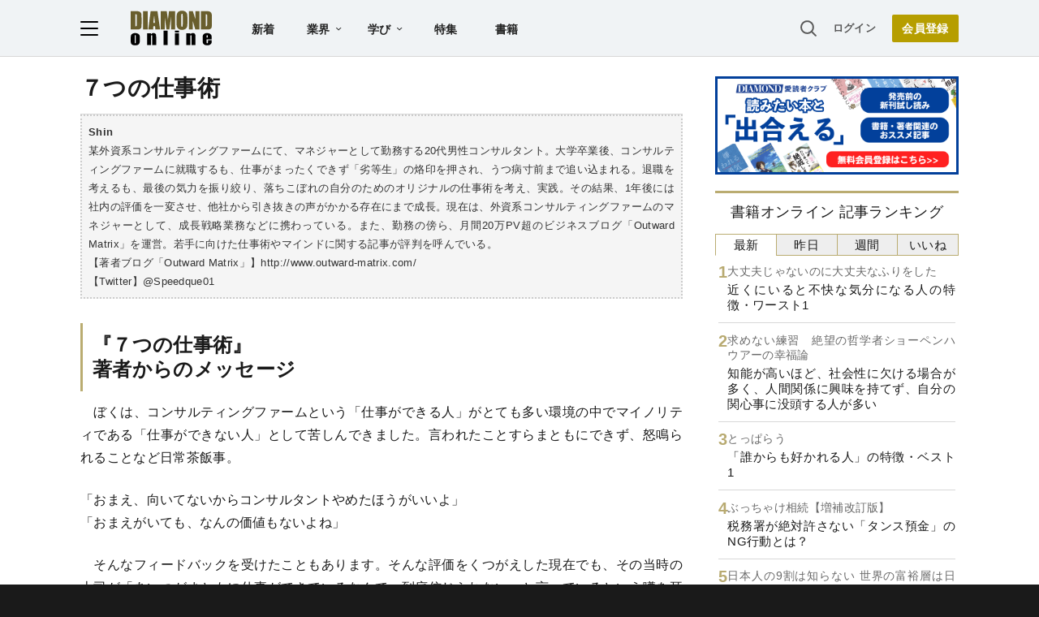

--- FILE ---
content_type: text/html; charset=utf-8
request_url: https://www.google.com/recaptcha/api2/aframe
body_size: 267
content:
<!DOCTYPE HTML><html><head><meta http-equiv="content-type" content="text/html; charset=UTF-8"></head><body><script nonce="e5oDs51ocoFFNrYj1fSIlQ">/** Anti-fraud and anti-abuse applications only. See google.com/recaptcha */ try{var clients={'sodar':'https://pagead2.googlesyndication.com/pagead/sodar?'};window.addEventListener("message",function(a){try{if(a.source===window.parent){var b=JSON.parse(a.data);var c=clients[b['id']];if(c){var d=document.createElement('img');d.src=c+b['params']+'&rc='+(localStorage.getItem("rc::a")?sessionStorage.getItem("rc::b"):"");window.document.body.appendChild(d);sessionStorage.setItem("rc::e",parseInt(sessionStorage.getItem("rc::e")||0)+1);localStorage.setItem("rc::h",'1768747069050');}}}catch(b){}});window.parent.postMessage("_grecaptcha_ready", "*");}catch(b){}</script></body></html>

--- FILE ---
content_type: text/html; charset=utf-8
request_url: https://diamond.jp/list/static/load_content/ranking?data=sub-hourly_books5
body_size: 354
content:
<div class="list-box ranking">
  <a id="ranking-hourly/books-1" href="/articles/-/381728">
    <div class="item-text">
      <div class="sub category">大丈夫じゃないのに大丈夫なふりをした</div>
      <div class="item-title">近くにいると不快な気分になる人の特徴・ワースト1</div>
    </div>
  </a>
  <a id="ranking-hourly/books-2" href="/articles/-/381741">
    <div class="item-text">
      <div class="sub category">求めない練習　絶望の哲学者ショーペンハウアーの幸福論</div>
      <div class="item-title">知能が高いほど、社会性に欠ける場合が多く、人間関係に興味を持てず、自分の関心事に没頭する人が多い</div>
    </div>
  </a>
  <a id="ranking-hourly/books-3" href="/articles/-/381362">
    <div class="item-text">
      <div class="sub category">とっぱらう</div>
      <div class="item-title">「誰からも好かれる人」の特徴・ベスト1</div>
    </div>
  </a>
  <a id="ranking-hourly/books-4" href="/articles/-/381628">
    <div class="item-text">
      <div class="sub category">ぶっちゃけ相続【増補改訂版】</div>
      <div class="item-title">税務署が絶対許さない「タンス預金」のNG行動とは？</div>
    </div>
  </a>
  <a id="ranking-hourly/books-5" href="/articles/-/381489">
    <div class="item-text">
      <div class="sub category">日本人の9割は知らない 世界の富裕層は日本で何を食べているのか？</div>
      <div class="item-title">銀座の名店クオリティなのに半額以下！ 「東京では考えられない」富山寿司の衝撃</div>
    </div>
  </a>
</div>


--- FILE ---
content_type: text/javascript;charset=utf-8
request_url: https://api.cxense.com/public/widget/data?json=%7B%22context%22%3A%7B%22referrer%22%3A%22%22%2C%22categories%22%3A%7B%22testgroup%22%3A%2239%22%7D%2C%22parameters%22%3A%5B%7B%22key%22%3A%22userState%22%2C%22value%22%3A%22anon%22%7D%2C%7B%22key%22%3A%22MEMBERSHIP_TYPE%22%2C%22value%22%3A%22NONE%22%7D%2C%7B%22key%22%3A%22IS_LASTPAGE%22%2C%22value%22%3A%22true%22%7D%2C%7B%22key%22%3A%22testgroup%22%2C%22value%22%3A%2239%22%7D%5D%2C%22autoRefresh%22%3Afalse%2C%22url%22%3A%22https%3A%2F%2Fdiamond.jp%2Fcategory%2Fs-7tsunoshigoto%2Finfo%22%2C%22browserTimezone%22%3A%220%22%7D%2C%22widgetId%22%3A%2227442caf9f8af7136a57b1de8543856dcf424228%22%2C%22user%22%3A%7B%22ids%22%3A%7B%22usi%22%3A%22mkjuc2mbu3v9yssx%22%7D%7D%2C%22prnd%22%3A%22mkjuc2mbk372xvhe%22%7D&media=javascript&sid=null&widgetId=27442caf9f8af7136a57b1de8543856dcf424228&resizeToContentSize=true&useSecureUrls=true&usi=mkjuc2mbu3v9yssx&rnd=1774852441&prnd=mkjuc2mbk372xvhe&tzo=0&callback=cXJsonpCB2
body_size: 6983
content:
/**/
cXJsonpCB2({"httpStatus":200,"response":{"items":[{"recs-articleid":"381547","author":"片野秀樹","dominantthumbnail":"https://content-thumbnail.cxpublic.com/content/dominantthumbnail/5d1272c5e76b1b9d71ba4e585b93b08646795d7a.jpg?696ae83c","campaign":"1","testId":"7","id":"5d1272c5e76b1b9d71ba4e585b93b08646795d7a","dia-tieup":"false","collection":"記事過去3年","placement":"6","title":"「昭和の熱血サラリーマン」より「イマドキ会社員」の方がよっぽど疲れてる納得の理由〈再配信〉","click_url":"https://api.cxense.com/public/widget/click/[base64]","url":"https://diamond.jp/articles/-/381547"},{"recs-articleid":"323106","author":"Shin","dominantthumbnail":"https://content-thumbnail.cxpublic.com/content/dominantthumbnail/dff7219cb02d7e7b1a91da7e6d2c5907d2466cba.jpg?6965d351","campaign":"1","testId":"7","id":"dff7219cb02d7e7b1a91da7e6d2c5907d2466cba","dia-tieup":"false","collection":"記事過去3年","placement":"6","title":"資料作成でダメ出しを受けない人がやっていること――コピー1枚すらとれなかったぼくの評価を1年で激変させた 7つの仕事術【書籍オンライン編集部セレクション】","click_url":"https://api.cxense.com/public/widget/click/[base64]","url":"https://diamond.jp/articles/-/323106"},{"recs-articleid":"354063","author":"高野秀敏","dominantthumbnail":"https://content-thumbnail.cxpublic.com/content/dominantthumbnail/40dd6437bceb979b8feece608bc9c437af5d9521.jpg?696cce4f","campaign":"1","testId":"7","id":"40dd6437bceb979b8feece608bc9c437af5d9521","dia-tieup":"false","collection":"記事過去3年","placement":"6","title":"【もし言ったら一発退場】仕事で「結果が出ない人」がよく言う「最悪の口癖」","click_url":"https://api.cxense.com/public/widget/click/[base64]","url":"https://diamond.jp/articles/-/354063"},{"recs-articleid":"381548","author":"堀口智之","dominantthumbnail":"https://content-thumbnail.cxpublic.com/content/dominantthumbnail/f2dae459a3583dff9634bafcf0863a5143ad028e.jpg?696c3894","campaign":"1","testId":"7","id":"f2dae459a3583dff9634bafcf0863a5143ad028e","dia-tieup":"false","collection":"記事過去3年","placement":"6","title":"「300÷0.5」を一瞬で暗算、「数字に強い人」が頭の中でやっていることとは?〈再配信〉","click_url":"https://api.cxense.com/public/widget/click/[base64]","url":"https://diamond.jp/articles/-/381548"},{"recs-articleid":"381093","author":"フォーティエンスコンサルティング株式会社 坂本 さやか、古川 尚史","dia-tieup":"true","collection":"タイアップ記事過去14日","title":"AI活用が進む中で、企業は人材をどう活かすべきか<PR>","url":"https://diamond.jp/articles/-/381093","publishtime":"2026-01-09T01:58:08.000Z","dominantthumbnail":"https://content-thumbnail.cxpublic.com/content/dominantthumbnail/7da975d5ecaf2f706f251ca8e1573c1322f7d481.jpg?6965b721","campaign":"1","testId":"7","id":"7da975d5ecaf2f706f251ca8e1573c1322f7d481","placement":"6","click_url":"https://api.cxense.com/public/widget/click/[base64]"},{"recs-articleid":"351655","author":"たこす","dominantthumbnail":"https://content-thumbnail.cxpublic.com/content/dominantthumbnail/18a59dbb90d2eb2a0b9126247a9dada922d5de4c.jpg?696cd8a7","campaign":"1","testId":"7","id":"18a59dbb90d2eb2a0b9126247a9dada922d5de4c","dia-tieup":"false","collection":"記事過去3年","placement":"6","title":"職場の出世しない人が「メールの返信」でやっているNG行動・ワースト1","click_url":"https://api.cxense.com/public/widget/click/[base64]","url":"https://diamond.jp/articles/-/351655"},{"recs-articleid":"322897","author":"佐久間宣行","dominantthumbnail":"https://content-thumbnail.cxpublic.com/content/dominantthumbnail/428a02778928eb6b2d318742f43c2803d358a1ad.jpg?696ced66","campaign":"1","testId":"7","id":"428a02778928eb6b2d318742f43c2803d358a1ad","dia-tieup":"false","collection":"記事過去3年","placement":"6","title":"仕事がしんどくても「メンタルを病まない人」がやっていること","click_url":"https://api.cxense.com/public/widget/click/[base64]","url":"https://diamond.jp/articles/-/322897"},{"recs-articleid":"377556","publishtime":"2026-01-16T07:07:59.000Z","dominantthumbnail":"https://content-thumbnail.cxpublic.com/content/dominantthumbnail/8882b6f9028bb201553cbad88e582d4f70871154.jpg?6969e7da","campaign":"1","testId":"7","id":"8882b6f9028bb201553cbad88e582d4f70871154","dia-tieup":"true","collection":"タイアップ記事過去14日","placement":"6","title":"【全部門必見】元日本マイクロソフト・澤円氏も実践「月収が5〜8倍に」 “雑務の肥大化”を解消し、コア業務に集中する方法とは","click_url":"https://api.cxense.com/public/widget/click/[base64]","url":"https://diamond.jp/articles/-/377556"}],"template":"<!--%\nvar items = data.response.items;\nfor (var i = 0; i < items.length; i++) {\n\tvar item = items[i];\n\tvar itemImage = item.dominantthumbnail || '';\n\tvar subtext = item.author || '';\n\tvar prid = '';\n\tif (item['dia-tieup'] === 'true') {\n\t\tsubtext = 'PR';\n\t\tprid = 'cx-recommend-pr' + i;\n\t} else {\n\t\tprid = 'cx-recommend-' + i;\n\t}\n%-->\n<a id=\"{{prid}}\" class=\"g-click-ad\" href=\"{{item.url}}\">\n\t<div class=\"item-text\">\n\t\t<div class=\"item-title\">{{item.title}}</div>\n\t\t<div class=\"sub\">{{subtext}}</div>\n\t</div>\n\t<div class=\"img-wrap\"><img width=\"120\" height=\"63\" src=\"{{itemImage}}\" alt=\"{{item.title}}\" loading=\"lazy\"></div>\n</a>\n<!--%\n}\n%-->\n","style":"","prnd":"mkjuc2mbk372xvhe"}})

--- FILE ---
content_type: text/javascript
request_url: https://rumcdn.geoedge.be/7be43ed0-1399-41ac-8312-d295ab48dced/grumi.js
body_size: 54281
content:
var grumiInstance = window.grumiInstance || { q: [] };
(function createInstance (window, document, options = { shouldPostponeSample: false }) {
	!function r(i,o,a){function s(n,e){if(!o[n]){if(!i[n]){var t="function"==typeof require&&require;if(!e&&t)return t(n,!0);if(c)return c(n,!0);throw new Error("Cannot find module '"+n+"'")}e=o[n]={exports:{}};i[n][0].call(e.exports,function(e){var t=i[n][1][e];return s(t||e)},e,e.exports,r,i,o,a)}return o[n].exports}for(var c="function"==typeof require&&require,e=0;e<a.length;e++)s(a[e]);return s}({1:[function(e,t,n){var r=e("./config.js"),i=e("./utils.js");t.exports={didAmazonWin:function(e){var t=e.meta&&e.meta.adv,n=e.preWinningAmazonBid;return n&&(t=t,!i.isEmptyObj(r.amazonAdvIds)&&r.amazonAdvIds[t]||(t=e.tag,e=n.amzniid,t.includes("apstag.renderImp(")&&t.includes(e)))},setAmazonParametersToSession:function(e){var t=e.preWinningAmazonBid;e.pbAdId=void 0,e.hbCid=t.crid||"N/A",e.pbBidder=t.amznp,e.hbCpm=t.amznbid,e.hbVendor="A9",e.hbTag=!0}}},{"./config.js":5,"./utils.js":24}],2:[function(e,t,n){var l=e("./session"),r=e("./urlParser.js"),m=e("./utils.js"),i=e("./domUtils.js").isIframe,f=e("./htmlParser.js"),g=e("./blackList").match,h=e("./ajax.js").sendEvent,o=".amazon-adsystem.com",a="/dtb/admi",s="googleads.g.doubleclick.net",e="/pagead/",c=["/pagead/adfetch",e+"ads"],d=/<iframe[^>]*src=['"]https*:\/\/ads.\w+.criteo.com\/delivery\/r\/.+<\/iframe>/g,u={};var p={adsense:{type:"jsonp",callbackName:"a"+ +new Date,getJsUrl:function(e,t){return e.replace("output=html","output=json_html")+"&callback="+t},getHtml:function(e){e=e[m.keys(e)[0]];return e&&e._html_},shouldRender:function(e){var e=e[m.keys(e)[0]],t=e&&e._html_,n=e&&e._snippet_,e=e&&e._empty_;return n&&t||e&&t}},amazon:{type:"jsonp",callbackName:"apstag.renderImp",getJsUrl:function(e){return e.replace("/admi?","/admj?").replace("&ep=%7B%22ce%22%3A%221%22%7D","")},getHtml:function(e){return e.html},shouldRender:function(e){return e.html}},criteo:{type:"js",getJsHtml:function(e){var t,n=e.match(d);return n&&(t=(t=n[0].replace(/iframe/g,"script")).replace(/afr.php|display.aspx/g,"ajs.php")),e.replace(d,t)},shouldRender:function(e){return"loading"===e.readyState}}};function y(e){var t,n=e.url,e=e.html;return n&&((n=r.parse(n)).hostname===s&&-1<c.indexOf(n.pathname)&&(t="adsense"),-1<n.hostname.indexOf(o))&&-1<n.pathname.indexOf(a)&&(t="amazon"),(t=e&&e.match(d)?"criteo":t)||!1}function v(r,i,o,a){e=i,t=o;var e,t,n,s=function(){e.src=t,h({type:"adfetch-error",meta:JSON.stringify(l.meta)})},c=window,d=r.callbackName,u=function(e){var t,n=r.getHtml(e),e=(l.bustedUrl=o,l.bustedTag=n,r.shouldRender(e));t=n,(t=f.parse(t))&&t.querySelectorAll&&(t=m.map(t.querySelectorAll("[src], [href]"),function(e){return e.src||e.href}),m.find(t,function(e){return g(e).match}))&&h({type:"adfetch",meta:JSON.stringify(l.meta)}),!a(n)&&e?(t=n,"srcdoc"in(e=i)?e.srcdoc=t:((e=e.contentWindow.document).open(),e.write(t),e.close())):s()};for(d=d.split("."),n=0;n<d.length-1;n++)c[d[n]]={},c=c[d[n]];c[d[n]]=u;var u=r.getJsUrl(o,r.callbackName),p=document.createElement("script");p.src=u,p.onerror=s,p.onload=function(){h({type:"adfetch-loaded",meta:JSON.stringify(l.meta)})},document.scripts[0].parentNode.insertBefore(p,null)}t.exports={shouldBust:function(e){var t,n=e.iframe,r=e.url,e=e.html,r=(r&&n&&(t=i(n)&&!u[n.id]&&y({url:r}),u[n.id]=!0),y({html:e}));return t||r},bust:function(e){var t=e.iframe,n=e.url,r=e.html,i=e.doc,o=e.inspectHtml;return"jsonp"===(e=p[y(e)]).type?v(e,t,n,o):"js"===e.type?(t=i,n=r,i=(o=e).getJsHtml(n),l.bustedTag=n,!!o.shouldRender(t)&&(t.write(i),!0)):void 0},checkAndBustFriendlyAmazonFrame:function(e,t){(e=e.defaultView&&e.defaultView.frameElement&&e.defaultView.frameElement.id)&&e.startsWith("apstag")&&(l.bustedTag=t)}}},{"./ajax.js":3,"./blackList":4,"./domUtils.js":8,"./htmlParser.js":13,"./session":21,"./urlParser.js":23,"./utils.js":24}],3:[function(e,t,n){var i=e("./utils.js"),o=e("./config.js"),r=e("./session.js"),a=e("./domUtils.js"),s=e("./jsUtils.js"),c=e("./methodCombinators.js").before,d=e("./tagSelector.js").getTag,u=e("./constants.js"),e=e("./natives.js"),p=e.fetch,l=e.XMLHttpRequest,m=e.Request,f=e.TextEncoder,g=e.postMessage,h=[];function y(e,t){e(t)}function v(t=null){i.forEach(h,function(e){y(e,t)}),h.push=y}function b(e){return e.key=r.key,e.imp=e.imp||r.imp,e.c_ver=o.c_ver,e.w_ver=r.wver,e.w_type=r.wtype,e.b_ver=o.b_ver,e.ver=o.ver,e.loc=location.href,e.ref=document.referrer,e.sp=r.sp||"dfp",e.cust_imp=r.cust_imp,e.cust1=r.meta.cust1,e.cust2=r.meta.cust2,e.cust3=r.meta.cust3,e.caid=r.meta.caid,e.scriptId=r.scriptId,e.crossOrigin=!a.isSameOriginWin(top),e.debug=r.debug,"dfp"===r.sp&&(e.qid=r.meta.qid),e.cdn=o.cdn||void 0,o.accountType!==u.NET&&(e.cid=r.meta&&r.meta.cr||123456,e.li=r.meta.li,e.ord=r.meta.ord,e.ygIds=r.meta.ygIds),e.at=o.accountType.charAt(0),r.hbTag&&(e.hbTag=!0,e.hbVendor=r.hbVendor,e.hbCid=r.hbCid,e.hbAdId=r.pbAdId,e.hbBidder=r.pbBidder,e.hbCpm=r.hbCpm,e.hbCurrency=r.hbCurrency),"boolean"==typeof r.meta.isAfc&&(e.isAfc=r.meta.isAfc,e.isAmp=r.meta.isAmp),r.meta.hasOwnProperty("isEBDA")&&"%"!==r.meta.isEBDA.charAt(0)&&(e.isEBDA=r.meta.isEBDA),r.pimp&&"%_pimp%"!==r.pimp&&(e.pimp=r.pimp),void 0!==r.pl&&(e.preloaded=r.pl),e.site=r.site||a.getTopHostname(),e.site&&-1<e.site.indexOf("safeframe.googlesyndication.com")&&(e.site="safeframe.googlesyndication.com"),e.isc=r.isc,r.adt&&(e.adt=r.adt),r.isCXM&&(e.isCXM=!0),e.ts=+new Date,e.bdTs=o.bdTs,e}function w(t,n){var r=[],e=i.keys(t);return void 0===n&&(n={},i.forEach(e,function(e){void 0!==t[e]&&void 0===n[e]&&r.push(e+"="+encodeURIComponent(t[e]))})),r.join("&")}function E(e){e=i.removeCaspr(e),e=r.doubleWrapperInfo.isDoubleWrapper?i.removeWrapperXMP(e):e;return e=4e5<e.length?e.slice(0,4e5):e}function j(t){return function(){var e=arguments[0];return e.html&&(e.html=E(e.html)),e.tag&&(e.tag=E(e.tag)),t.apply(this,arguments)}}e=c(function(e){var t;e.hasOwnProperty("byRate")&&!e.byRate||(t=a.getAllUrlsFromAllWindows(),"sample"!==e.r&&"sample"!==e.bdmn&&t.push(e.r),e[r.isPAPI&&"imaj"!==r.sp?"vast_content":"tag"]=d(),e.urls=JSON.stringify(t),e.hc=r.hc,e.vastUrls=JSON.stringify(r.vastUrls),delete e.byRate)}),c=c(function(e){e.meta=JSON.stringify(r.meta),e.client_size=r.client_size});function O(e,t){var n=new l;n.open("POST",e),n.setRequestHeader("Content-type","application/x-www-form-urlencoded"),n.send(w(t))}function A(t,e){return o=e,new Promise(function(t,e){var n=(new f).encode(w(o)),r=new CompressionStream("gzip"),i=r.writable.getWriter();i.write(n),i.close(),new Response(r.readable).arrayBuffer().then(function(e){t(e)}).catch(e)}).then(function(e){e=new m(t,{method:"POST",body:e,mode:"no-cors",headers:{"Content-type":"application/x-www-form-urlencoded","Accept-Language":"gzip"}});p(e)});var o}function T(e,t){p&&window.CompressionStream?A(e,t).catch(function(){O(e,t)}):O(e,t)}function _(e,t){r.hasFrameApi&&!r.frameApi?g.call(r.targetWindow,{key:r.key,request:{url:e,data:t}},"*"):T(e,t)}r.frameApi&&r.targetWindow.addEventListener("message",function(e){var t=e.data;t.key===r.key&&t.request&&(T((t=t.request).url,t.data),e.stopImmediatePropagation())});var I,x={};function k(r){return function(n){h.push(function(e){if(e&&e(n),n=b(n),-1!==r.indexOf(o.reportEndpoint,r.length-o.reportEndpoint.length)){var t=r+w(n,{r:!0,html:!0,ts:!0});if(!0===x[t]&&!(n.rbu||n.is||3===n.rdType||n.et))return}x[t]=!0,_(r,n)})}}let S="https:",C=S+o.apiUrl+o.reportEndpoint;t.exports={sendInit:s.once(c(k(S+o.apiUrl+o.initEndpoint))),sendReport:e(j(k(S+o.apiUrl+o.reportEndpoint))),sendError:k(S+o.apiUrl+o.errEndpoint),sendDebug:k(S+o.apiUrl+o.dbgEndpoint),sendStats:k(S+o.apiUrl+(o.statsEndpoint||"stats")),sendEvent:(I=k(S+o.apiUrl+o.evEndpoint),function(e,t){var n=o.rates||{default:.004},t=t||n[e.type]||n.default;Math.random()<=t&&I(e)}),buildRbuReport:e(j(b)),sendRbuReport:_,processQueue:v,processQueueAndResetState:function(){h.push!==y&&v(),h=[]},setReportsEndPointAsFinished:function(){x[C]=!0},setReportsEndPointAsCleared:function(){delete x[C]}}},{"./config.js":5,"./constants.js":6,"./domUtils.js":8,"./jsUtils.js":14,"./methodCombinators.js":16,"./natives.js":17,"./session.js":21,"./tagSelector.js":22,"./utils.js":24}],4:[function(e,t,n){var d=e("./utils.js"),r=e("./config.js"),u=e("./urlParser.js"),i=r.domains,o=r.clkDomains,e=r.bidders,a=r.patterns.wildcards;var s,p={match:!1};function l(e,t,n){return{match:!0,bdmn:e,ver:t,bcid:n}}function m(e){return e.split("").reverse().join("")}function f(n,e){var t,r;return-1<e.indexOf("*")?(t=e.split("*"),r=-1,d.every(t,function(e){var e=n.indexOf(e,r+1),t=r<e;return r=e,t})):-1<n.indexOf(e)}function g(e,t,n){return d.find(e,t)||d.find(e,n)}function h(e){return e&&"1"===e.charAt(0)}function c(c){return function(e){var n,r,i,e=u.parse(e),t=e&&e.hostname,o=e&&[e.pathname,e.search,e.hash].join("");if(t){t=[t].concat((e=(e=t).split("."),d.fluent(e).map(function(e,t,n){return n.shift(),n.join(".")}).val())),e=d.map(t,m),t=d.filter(e,function(e){return void 0!==c[e]});if(t&&t.length){if(e=d.find(t,function(e){return"string"==typeof c[e]}))return l(m(e),c[e]);var a=d.filter(t,function(e){return"object"==typeof c[e]}),s=d.map(a,function(e){return c[e]}),e=d.find(s,function(t,e){return r=g(d.keys(t),function(e){return f(o,e)&&h(t[e])},function(e){return f(o,e)}),n=m(a[e]),""===r&&(e=s[e],i=l(n,e[r])),r});if(e)return l(n,e[r],r);if(i)return i}}return p}}function y(e){e=e.substring(2).split("$");return d.map(e,function(e){return e.split(":")[0]})}t.exports={match:function(e,t){var n=c(i);return t&&"IFRAME"===t.toUpperCase()&&(t=c(o)(e)).match?(t.rdType=2,t):n(e)},matchHB:(s=c(e),function(e){var e=e.split(":"),t=e[0],e=e[1],e="https://"+m(t+".com")+"/"+e,e=s(e);return e.match&&(e.bdmn=t),e}),matchAgainst:c,matchPattern:function(t){var e=g(d.keys(a),function(e){return f(t,e)&&h(a[e])},function(e){return f(t,e)});return e?l("pattern",a[e],e):p},isBlocking:h,getTriggerTypes:y,removeTriggerType:function(e,t){var n,r=(i=y(e.ver)).includes(t),i=1<i.length;return r?i?(e.ver=(n=t,(r=e.ver).length<2||"0"!==r[0]&&"1"!==r[0]||"#"!==r[1]||(i=r.substring(0,2),1===(t=r.substring(2).split("$")).length)?r:0===(r=t.filter(function(e){var t=e.indexOf(":");return-1===t||e.substring(0,t)!==n})).length?i.slice(0,-1):i+r.join("$")),e):p:e}}},{"./config.js":5,"./urlParser.js":23,"./utils.js":24}],5:[function(e,t,n){t.exports={"ver":"0.1","b_ver":"0.5.480","blocking":true,"rbu":0,"silentRbu":0,"signableHosts":[],"onRbu":1,"samplePercent":0,"debug":true,"accountType":"publisher","impSampleRate":0.007,"statRate":0.05,"apiUrl":"//gw.geoedge.be/api/","initEndpoint":"init","reportEndpoint":"report","statsEndpoint":"stats","errEndpoint":"error","dbgEndpoint":"debug","evEndpoint":"event","filteredAdvertisersEndpoint":"v1/config/filtered-advertisers","rdrBlock":true,"ipUrl":"//rumcdn.geoedge.be/grumi-ip.js","altTags":[],"hostFilter":[],"maxHtmlSize":0.4,"reporting":true,"advs":{},"creativeWhitelist":{},"heavyAd":false,"cdn":"cloudfront","domains":{"moc.swenygoloncet":"1#1:64443","moc.pohscitatseht.t":"1#1:64443","moc.buhtsitpab":"1#1:64443","eniw.tropbewlausac":"1#1:64443","moc.sgtvo":"1#1:64443","moc.gatbm.ndc":"1#1:64443","moc.flaruc":"1#1:64443","moc.3ta3rg-os":"1#1:64443","enilno.kcartgma.kcart":"1#1:64443","au.777":"1#1:64443","su.mroftalpda.ffrt":"1#1:64443","ten.swodniw.eroc.bew.31z.yradnoces-3110613033e3033e3033e":"1#1:64443","moc.golbotsevol.onaimo":"1#1:64443","ten.swodniw.eroc.bew.31z.3ohce3033e10613033e":"1#1:64443","piv.stnuocsidegaggul":"1#1:64443","moc.mo-muimerpuusub.www":"1#1:64443","ten.swodniw.eroc.bew.31z.5110613033e3033e3033e":"1#1:64443","ppa.yfilten.98ee1959-44323161106202-taigalp-eralfduolc":"1#1:64443","ppa.yfilten.bc693c40-11933161106202-taigalp-eralfduolc":"1#1:64443","ppa.yfilten.a5aa8e61-55843161106202-taigalp-eralfduolc":"1#1:64443","ten.swodniw.eroc.bew.31z.5210613033e3033e3033e":"1#1:64443","evil.seigodseimot":"1#1:64443","ofni.imamevapufiz":"1#1:64443","moc.ppaukoreh.7089a0e08c58-ediug-evrucecips":"1#1:64443","moc.ppaukoreh.6968c654c306-seton-tfihshsid":"1#1:64443","ppa.naecolatigidno.dg5yg-ppa-llehsaes":"1#1:64443","moc.tobeucserecived":"1#1:64443","moc.ppaukoreh.6107d31ee46e-seton-dnimlaem":"1#1:64443","ur.hsylamdas":"1#1:64443","moc.clqnw1":"1#1:64443","moc.dekcipdrawa":"1#1:64443","ni.oc.yfirevnamuh.0ohevc37ccbuh0a8jl5d":"1#1:64443","su.elavetinarg":"1#1:64443","enilno.atsivllacer":"1#1:64443","moc.sgnikcarteulb.01lkcilc":"1#1:64443","tser.aroifesreh":"1#1:64443","tser.solodetrap":"1#1:64443","tser.reserelper":"1#1:64443","tser.zividtnevs":"1#1:64443","moc.wwelas.t":"1#1:64443","moc.tfosenivgatoodikiw.aent":"1#1:64443","etis.sulagkcart":"1#1:64443","pohs.ijdol":"1#1:64443","moc.elas-rokleahcim":"1#1:64443","moc.kniledonhcet.gon4ld37ccbuh8rham5d":"1#1:64443","tser.ossarsumma":"1#1:64443","tser.icapoelrab":"1#1:64443","moc.oemoxqua":"1#1:64443","tser.nocafmeloc":"1#1:64443","moc.spitsgnivasyliad":"1#1:64443","tser.gerpstomed":"1#1:64443","tser.vednuffarg":"1#1:64443","tser.tasiretnnek":"1#1:64443","moc.sbalsoilehartun":"1#1:64443","tser.lbramliser":"1#1:64443","tser.olsidtmraw":"1#1:64443","gro.rotaluclacsdarit":"1#1:64443","gro.noixenif":"1#1:64443","etis.rettalpemoh":"1#1:64443","erots.renrocwerb":"1#1:64443","etis.nevowtfird":"1#1:64443","moc.321eunevahcnif":"1#1:64443","ofni.htaprider.rtluv-og":"1#1:64443","zyx.urftiforpur":"1#1:64443","pot.ta-eataeb-etatpulov":"1#1:64443","moc.yrotcafxda.tsaesu-btr":"1#1:64443","moc.ecarsussap.331175-tsetal":"1#1:64443","moc.perut-nadim.3rt":"1#1:64443","ofni.htaprider.5su-og":"1#1:64443","ten.tnorfduolc.a7ftfuq9zux42d":"1#1:64443","moc.oitone":"1#1:64443","moc.ximroftra":"1#1:64443","moc.ppaukoreh.1df503df6d90-seton-sbalepicer":"1#1:64443","ten.swodniw.eroc.bew.31z.x6bflaadcbasj611egassem":"1#1:64443","moc.golbotsevol.potneuq":"1#1:64443","evil.42oimdem":"1#1:64443","gro.draob-ym.potneuq":"1#1:64443","ppa.yfilten.f1071ca4-55833161106202-taigalp-eralfduolc":"1#1:64443","ppa.yfilten.5e7711-ukufiad-yrrem--a2f25566af5836523024a696":"1#1:64443","uci.egapyrtne":"1#1:64443","moc.ppaukoreh.19b5c2c97d65-elbideedamstnemom":"1#1:64443","ten.swodniw.eroc.bew.31z.hsulbxam":"1#1:64443","semoh.3bahagemelif":"1#1:64443","moc.ozyxhsup":"1#1:64443","moc.buhytefasenilnodlrow":"1#1:64443","ppa.naecolatigidno.tj8ea-ppa-laes":"1#1:64443","ur.bupsur":"1#1:64443","ten.swodniw.eroc.bew.01z.yradnoces-35yuytuytuyy":"1#1:64443","moc.7777elayorhsac.www":"1#1:64443","evil.kuytirucesderetsigercp":"1#1:64443","moc.uroferacotua.og":"1#1:64443","moc.ktnikaerbon":"1#1:64443","uoyc.81swenyraunaj":"1#1:64443","ppa.naecolatigidno.gualp-ppa-hsifdlog":"1#1:64443","niw.t90ocnip":"1#1:64443","tser.omramgiluh":"1#1:64443","tser.ccobsartni":"1#1:64443","dfc.2gtmpivskcul":"1#1:64443","tser.coridemuam":"1#1:64443","tser.ilarpillim":"1#1:64443","tser.itseroidar":"1#1:64443","orp.ottosccoer":"1#1:64443","tser.ropiderpir":"1#1:64443","ppa.naecolatigidno.yhpiz-retsamagoy":"1#1:64443","ppa.naecolatigidno.eqhex-ppa-diuqs":"1#1:64443","gro.gninraelhavztimrab.63":"1#1:64443","moc.1laedk":"1#1:64443","moc.cirtemdiarfatnemeriter":"1#1:64443","moc.lartnecyliadndnert.81":"1#1:64443","tser.ammarpocca":"1#1:64443","tser.ccoiclacic":"1#1:64443","tser.ofsofatnoc":"1#1:64443","kcilc.lootrebyc":"1#1:64443","evil.sucofyliad":"1#1:64443","moc.iksied":"1#1:64443","em.tcetorpecived":"1#1:64443","tser.isrepomalg":"1#1:64443","tser.lauqsokuel":"1#1:64443","enilno.vjfrk":"1#1:64443","tser.occarhprom":"1#1:64443","tser.sserpitfos":"1#1:64443","tser.dnuoshglav":"1#1:64443","moc.yrutaebsiefil":"1#1:64443","moc.hsilbupdagnitekram":"1#1:64443","oi.citamdib.201sda":"1#1:64443","moc.xitun-relov.a":"1#1:64443","ur.trcpcsd.rc":"1#1:64443","moc.gnifrus-tsaf":"1#1:64443","moc.btrtnenitnoctniop":"1#1:64443","moc.danosiof.st":"1#1:64443","moc.oitesiw.tlasknip":"1#1:64443","ten.tnorfduolc.zjnukhvghq9o2d":"1#1:64443","ten.dferuza.10z.qcbcgcqg9dwh0gcd-jsd":"1#1:64443","moc.dib-yoj.ed-pmi-vda":"1#1:64443","ofni.htaprider.3su-og":"1#1:64443","zyx.daibompxe":"1#1:64443","moc.lessuoreicul":"1#1:64443","moc.tsez-ocip":"1#1:64443","pot.063htapecart":"1#1:64443","ur.36ixatdem":"1#1:64443","ten.swodniw.eroc.bew.31z.4110613033e3033e3033e":"1#1:64443","etis.tluavepicer":"1#1:64443","moc.evawiryl":"1#1:64443","ten.swodniw.eroc.bew.31z.hsulbxela":"1#1:64443","moc.dnapxekraps":"1#1:64443","ten.levapse":"1#1:64443","moc.wonsulpoculg":"1#1:64443","moc.etinudnapxe":"1#1:64443","evil.xelidercareicnanif.krt":"1#1:64443","uci.noissimtxen":"1#1:64443","enilno.xepadnim":"1#1:64443","kcilc.naelusib":"1#1:64443","pohs.snoitulosten6202":"1#1:64443","pohs.llawbewdedraug":"1#1:64443","ni.oc.setagtcennoc.0ogbfd37ccbuh0454m5d":"1#1:64443","moc.ededyppah":"1#1:64443","tser.orpmimitpo":"1#1:64443","tser.ocuelsudo":"1#1:64443","enilno.fwfyx":"1#1:64443","moc.slaedteltuowbb.www":"1#1:64443","pohs.kcrtxam.t":"1#1:64443","pohs.searmoh":"1#1:64443","us.oyarqx":"1#1:64443","moc.tramssgnidloh":"1#1:64443","moc.sdhvkcr":"1#1:64443","pohs.reffo-retniw.6202":"1#1:64443","tser.opsidicsab":"1#1:64443","tser.siderufnoc":"1#1:64443","ecaps.hsiledaj.fni":"1#1:64443","tser.fikocaipmi":"1#1:64443","tser.tsalprofni":"1#1:64443","moc.enoz-topsbuh-weiver.apl":"1#1:64443","moc.lbngwqdk":"1#1:64443","tser.ezlabetnom":"1#1:64443","tser.retnimyalp":"1#1:64443","tser.cidarapmir":"1#1:64443","orp.ircedttair":"1#1:64443","tser.elanaissis":"1#1:64443","tser.edneblhats":"1#1:64443","bulc.gninaelc-ssenllew":"1#1:64443","sotua.ecnarusni-egarevoc-elibomotua-paehc.www":"1#1:64443","evil.a861kl.www":"1#1:64443","moc.kcolmaes":"1#1:64443","moc.sagaznesereviv":"1#1:64443","ofni.norfssepsz.op":"1#1:64443","moc.dnmbs.ue.bi":"1#1:64443","moc.aidemlatigidytiliga.4v-ue-btr":"1#1:64443","ved.tpgyad":"1#1:64443","ten.etaberteg.c8ix4":"1#1:64443","moc.gnifrus-tsaf.psd":"1#1:64443","ten.tnorfduolc.hdr30wt8ptlk1d":"1#1:64443","lol.axryui.sppa":"1#1:64443","moc.reverofyllatigidlla.citats":"1#1:64443","moc.sgtke":"1#1:64443","moc.ppaukoreh.298c4186c572-oidutsnoitcefrepdetalp":"1#1:64443","ten.swodniw.eroc.bew.31z.yradnoces-7110613033e3033e3033e":"1#1:64443","moc.ezauw.onaimo":"1#1:64443","moc.ereirrakxelf":"1#1:64443","ten.etis-taerg.potneuq":"1#1:64443","ten.swodniw.eroc.bew.31z.7ohce3033e10613033e":"1#1:64443","ten.swodniw.eroc.bew.31z.3210613033e3033e3033e":"1#1:64443","etis.snosiarolf":"1#1:64443","ten.swodniw.eroc.bolb.tbuyhkslthbzuynmiyal1303":"1#1:64443","moc.ppaukoreh.047e40cb91ff-worgstoorerehw":"1#1:64443","sbs.ysz5rj.www":"1#1:64443","moc.latrophcetegdirb.074thc37ccbuh8t47l5d":"1#1:64443","ten.swodniw.eroc.bew.31z.4ohce3033e10613033e":"1#1:64443","ten.swodniw.eroc.bew.91z.1ypldmisakww":"1#1:64443","ten.etis-taerg.onaimo":"1#1:64443","ten.taerg-si.onaimo":"1#1:64443","ppa.yfilten.9d1c94ef-11043161106202-taigalp-eralfduolc":"1#1:64443","ppa.yfilten.f7ae155b-15343161106202-taigalp-eralfduolc":"1#1:64443","moc.ppaukoreh.c0a12ba207f1-ediug-dnelbecips":"1#1:64443","moc.won-sseddog-tsul":"1#1:64443","moc.eslupesworbitnegavurt":"1#1:64443","moc.worruberalf.m":"1#1:64443","moc.xevasnkcip.www":"1#1:64443","moc.sepacsenixam":"1#1:64443","ten.swodniw.eroc.bew.31z.41ohce3033e10613033e":"1#1:64443","moc.wpretawdliw":"1#1:64443","pohs.retroppusbewdeman":"1#1:64443","moc.ycagelyrrac":"1#1:64443","ppa.naecolatigidno.db5ps-ppa-hsifrats":"1#1:64443","moc.ppaukoreh.2f7f28656552-seton-dnimepicer":"1#1:64443","kcilc.muidusar.ue":"1#1:64443","moc.worruberalf.ym":"1#1:64443","ppa.naecolatigidno.s8ue6-ppa-notknalp":"1#1:64443","etis.sniuagom":"1#1:64443","ppa.yfilten.3876d3-ksud-cihc":"1#1:64443","pohs.duolctendellaw":"1#1:64443","moc.tsebsteem":"1#1:64443","enilno.anoryv":"1#1:64443","enilno.tnayromem":"1#1:64443","moc.seriwinalletac":"1#1:64443","ni.oc.setagtcennoc.gcsmbd37ccbuh8ng1m5d":"1#1:64443","ni.oc.setagtcennoc.gqpscd37ccbuh8eg2m5d":"1#1:64443","gro.ptfym.sf-ld":"1#1:64443","niw.b27ocnip":"1#1:64443","moc.kk8eq":"1#1:64443","ofni.62evresbew":"1#1:64443","tser.icarfdiulf":"1#1:64443","tser.ievnicilef":"1#1:64443","tser.moddeclaug":"1#1:64443","moc.sunob-ezirp":"1#1:64443","tser.uorcsedurp":"1#1:64443","tser.attedlosir":"1#1:64443","orp.lapietwr":"1#1:64443","ur.fwfyx":"1#1:64443","pohs.orp3jw.www":"1#1:64443","enilno.univonilovamilil":"1#1:64443","erots.xilniw":"1#1:64443","etis.serutamytic":"1#1:64443","tser.nazibnevda":"1#1:64443","tser.taitsmubla":"1#1:64443","tser.ccorbupmoc":"1#1:64443","tser.issujsipoc":"1#1:64443","tser.orpmiolpid":"1#1:64443","tser.erposopnon":"1#1:64443","tser.allodtaerp":"1#1:64443","moc.wqurpfig-selirrebdliw":"1#1:64443","moc.cllwowstif.yreviled":"1#1:64443","orp.buhtylana.ffa":"1#1:64443","moc.sm-tniopxda.4v-tsaesu-btr":"1#1:64443","ur.ffoknit.ndc-tenartxe":"1#1:64443","gro.eniltnorfhtlaeh":"1#1:64443","moc.ecarsussap.347965-tsetal":"1#1:64443","moc.cisloot.sj":"1#1:64443","evil.sllawnajortitna":"1#1:64443","moc.xdanoev.20-xda":"1#1:64443","moc.evawreviri":"1#1:64443","moc.btrosdaeuh.4v-tsaesu-btr":"1#1:64443","ofni.htaprider.7su-og":"1#1:64443","moc.won-stifenebym":"1#1:64443","moc.sgtvo.ndc":"1#1:64443","ofni.htaprider.6su-og":"1#1:64443","ofni.htaprider.2su-og":"1#1:64443","moc.ndcsca":"1#1:64443","moc.zkbsda":"1#1:64443","evil.sdraugbewwenerogcp":"1#1:64443","ten.swodniw.eroc.bew.31z.erotserutinruf":"1#1:64443","moc.ppaukoreh.b1388da132f9-buharoxulf":"1#1:64443","gro.etisehcin.onaimo":"1#1:64443","moc.tnegaecnarusniva.www":"1#1:64443","moc.zenozesrev":"1#1:64443","ten.swodniw.eroc.bew.91z.evavicinel":"1#1:64443","moc.xedocssenllewdetavele":"1#1:64443","gro.draob-ym.onaimo":"1#1:64443","moc.ppaukoreh.97fbefcd6a2d-52421-egufer-enacra":"1#1:64443","moc.ppaukoreh.54b180b8d9e0-ediug-dnimkooc":"1#1:64443","ppa.naecolatigidno.ian2x-ppa-retsbol":"1#1:64443","ecaps.eytsxonreip":"1#1:64443","moc.tiydaerten":"1#1:64443","pohs.gerbewdeidaer":"1#1:64443","efil.wongniebllewlatnem.ruo":"1#1:64443","moc.111189gv.www":"1#1:64443","pohs.yaperucces":"1#1:64443","evil.kuserucestuobacp":"1#1:64443","zzub.ywensytnas":"1#1:64443","moc.uroferacotua":"1#1:64443","zyx.sdorpydnert":"1#1:64443","pohs.oznni":"1#1:64443","pohs.slootcesva":"1#1:64443","tser.amuerrepyh":"1#1:64443","tser.tonegsanni":"1#1:64443","tser.etnicrdnam":"1#1:64443","moc.topsgolb.401ecnanifssenisubenilno":"1#1:64443","tser.romirrerno":"1#1:64443","moc.edstoorerup":"1#1:64443","tser.ecrussoper":"1#1:64443","ur.qnfdt":"1#1:64443","moc.slpmaseerf.yrt":"1#1:64443","ppa.naecolatigidno.hobei-ppa-hsifyllej-moolb-agoy":"1#1:64443","moc.anehseonehz.yratniz":"1#1:64443","ecaps.oyrnips":"1#1:64443","moc.ecapsdlobswen":"1#1:64443","enilno.okipniw":"1#1:64443","moc.931xh":"1#1:64443","tser.dnihgauqca":"1#1:64443","tser.acnirrubba":"1#1:64443","tser.tsaiptorra":"1#1:64443","rb.moc.7nlatrop.omorpnoidua":"1#1:64443","moc.tfiarkoib":"1#1:64443","dfc.su-em-raen-aps-ydob":"1#1:64443","orp.socirgorid":"1#1:64443","moc.suosfig":"1#1:64443","tser.erffaweton":"1#1:64443","tser.tigidtisop":"1#1:64443","tser.itdapgggair":"1#1:64443","tser.utnupaznir":"1#1:64443","ur.xnihps-oiduts":"1#1:64443","moc.yadotenilnoefasyats":"1#1:64443","ten.thgisniytilativ":"1#1:64443","moc.rgoalv":"1#1:64443","ppa.naecolatigidno.yuzxy-erac-lortnoc-tsep":"1#1:64443","enilno.otseryortas":"1#1:64443","ten.swodniw.eroc.bew.41z.kloazhrmtnipeoklqkce2103":"1#1:64443","enilno.pamedirts":"1#1:64443","etis.snoitailiffa.ipa":"1#1:64443","zyx.c0i":"1#1:64443","zyx.vdaelacs.rkcrt":"1#1:64443","ofni.htaprider.2ue-og":"1#1:64443","moc.aidem-sserpxeila.stessa":"1#1:64443","moc.ribej-fuloz.3rt":"1#1:64443","moc.noitaunitnocgnipoordelttek":"1#1:64443","moc.btr-mueda.rekcart":"1#1:64443","ofni.htaprider.8su-og":"1#1:64443","ved.segap.avatrekcolbda":"1#1:64443","moc.sdaderk.ndc":"1#1:64443","ofni.htaprider.4su-og":"1#1:64443","ofni.og7etadpu":"1#1:64443","ten.tnorfduolc.oemwngu0ijm12d":"1#1:64443","moc.lairteerflla.2v":"1#1:64443","moc.6ndcmb.ndc":"1#1:64443","moc.ecarsussap.067965-tsetal":"1#1:64443","moc.elytsyhtlaeheb":"1#1:64443","moc.enohcetndc":"1#1:64443","ten.swodniw.eroc.bew.31z.t6sstvmacbasj611egassem":"1#1:64443","moc.ppaukoreh.074cacadb51f-buhxroced":"1#1:64443","ten.swodniw.eroc.bew.31z.4t5p1n9q":"1#1:64443","moc.hguonaswap.apl":"1#1:64443","ten.swodniw.eroc.bew.31z.8x6k1m9r":"1#1:64443","ten.swodniw.eroc.bew.31z.yradnoces-9110613033e3033e3033e":"1#1:64443","gro.reggolbi.potneuq":"1#1:64443","oi.krtt.bndlh":"1#1:64443","ppa.yfilten.bcf9fbb5-63333161106202-taigalp-eralfduolc":"1#1:64443","ppa.yfilten.8d0bd1c5-95443161106202-taigalp-eralfduolc":"1#1:64443","ppa.yfilten.0810204c-81743161106202-taigalp-eralfduolc":"1#1:64443","ten.swodniw.eroc.bew.31z.erotspohsyhsulp":"1#1:64443","moc.ppaukoreh.189c2ad61850-43352-htrae-ytlas":"1#1:64443","evil.edytirucesyfitoncp":"1#1:64443","moc.ybraen-slrig.www":"1#1:64443","moc.rerednawtoile":"1#1:64443","moc.ppaukoreh.7a7c36b9c6e0-sepicer-dnelbdoof":"1#1:64443","zyx.sepicernaelctae":"1#1:64443","ten.dleifhtuosstsitned.www":"1#1:64443","moc.rednerno.agoynihsies":"1#1:64443","pot.5k4hi1j2":"1#1:64443","pohs.secivedbewdeloot":"1#1:64443","moc.worruberalf.citats":"1#1:64443","evil.xaxaerp":"1#1:64443","evil.tnatsnislawenercp":"1#1:64443","pohs.ogyaperuces":"1#1:64443","su.robrahaedi":"1#1:64443","pohs.eaxrom":"1#1:64443","moc.ac-eritnaidanac":"1#1:64443","zyx.otnacoirad":"1#1:64443","moc.eripsniyruj.www":"1#1:64443","tser.orwnuacsue":"1#1:64443","tser.urbbatamuh":"1#1:64443","tser.ziffutecim":"1#1:64443","tser.akkusitlom":"1#1:64443","tser.uqenitnauq":"1#1:64443","tser.occocitlas":"1#1:64443","moc.decwwir":"1#1:64443","tser.nargsrednu":"1#1:64443","moc.ppaukoreh.c00091b0e559-47543-llota-etinifni":"1#1:64443","moc.ppaukoreh.641e5a4e25af-wolgteiuq":"1#1:64443","moc.draugllawlatigid.gb60hd37ccbuhgsd5m5d":"1#1:64443","kcilc.thcirebtlew":"1#1:64443","pohs.snoitulosbewmva":"1#1:64443","moc.sirakeitsirhc":"1#1:64443","moc.95rtsadak":"1#1:64443","moc.spg109":"1#1:64443","moc.yadottsebtsacdaorb":"1#1:64443","moc.sdnufkapmoc":"1#1:64443","moc.psd-ipsni":"1#1:64443","tser.ordyhdirca":"1#1:64443","moc.otebx8.ppa":"1#1:64443","tser.tagirtumma":"1#1:64443","tser.levajsuroc":"1#1:64443","tser.nicnimasid":"1#1:64443","tser.ttortacsid":"1#1:64443","tser.eppobinae":"1#1:64443","kcilc.oneravswen":"1#1:64443","tser.retehimrym":"1#1:64443","tser.erudsocerp":"1#1:64443","ppa.naecolatigidno.yqy9y-riaper-gnifoor":"1#1:64443","enilno.yotybbuc":"1#1:64443","ten.setisbeweruza.10-aisatsae.aeedgckcbh0erdna-vcxsdgfhgjjk":"1#1:64443","etis.rovalfemoh":"1#1:64443","moc.noisufsbup-sda.b-rekcart":"1#1:64443","moc.a1sm.ndc":"1#1:64443","kni.niw2niw":"1#1:64443","oi.vdarda.ipa":"1#1:64443","moc.gnidemdevlohp":"1#1:64443","moc.aeesud":"1#1:64443","ofni.htaprider.9su-og":"1#1:64443","moc.ufekuin.sj":"1#1:64443","etisbew.sohoj":"1#1:64443","ten.swodniw.eroc.bew.1z.uedonoyip":"1#1:64443","moc.ppaukoreh.0441ddc6836b-seton-mooletsat":"1#1:64443","ten.swodniw.eroc.bew.31z.yradnoces-2210613033e3033e3033e":"1#1:64443","ten.swodniw.eroc.bew.31z.0210613033e3033e3033e":"1#1:64443","ppa.yfilten.5e7711-ukufiad-yrrem--5ff8e811b15b316e0ab4a696":"1#1:64443","ten.semajnerraw":"1#1:64443","ten.swodniw.eroc.bew.31z.esmut4x42ajeneaj":"1#1:64443","ten.swodniw.eroc.bew.31z.yradnoces-8110613033e3033e3033e":"1#1:64443","ppa.yfilten.7c8d1b5a-70533161106202-taigalp-eralfduolc":"1#1:64443","ppa.yfilten.f1332706-23933161106202-taigalp-eralfduolc":"1#1:64443","ppa.yfilten.dc8ece66-53933161106202-taigalp-eralfduolc":"1#1:64443","ved.segap.33i.e12392db":"1#1:64443","moc.kaerbswenruoy":"1#1:64443","moc.ailateprion":"1#1:64443","moc.yawetag-puteem.0k67i523fl513sjqnhpsq80w":"1#1:64443","latigid.hksurtuoy":"1#1:64443","moc.tiydaerten.www":"1#1:64443","moc.ppaukoreh.212c36d4886e-sepicer-ytfarclaem":"1#1:64443","moc.42ynomrahydob.kcart":"1#1:64443","pohs.ovinni":"1#1:64443","moc.tfosenivgatoodikiw":"1#1:64443","pot.5kdude9j":"1#1:64443","ppa.qhamenic":"1#1:64443","ten.swodniw.eroc.bew.61z.dyytdhhsua":"1#1:64443","su.swenweivraelc":"1#1:64443","ur.46lavirp":"1#1:64443","moc.enizagamhtlaehgolb.kcartder":"1#1:64443","moc.yadotomemecnahne":"1#1:64443","pohs.beedlog":"1#1:64443","niw.g33ocnip":"1#1:64443","tser.oppalletni":"1#1:64443","kcilc.dnalwor":"1#1:64443","ofni.enilnossenmlac.or":"1#1:64443","moc.semagcpnatit":"1#1:64443","moc.ppaegdirbpansximatsni.m2zz":"1#1:64443","etis.lativnredom.www":"1#1:64443","moc.kniledonhcet.0ks7ld37ccbuh8mpam5d":"1#1:64443","moc.kniledonhcet.g1gdgd37ccbuhgeu4m5d":"1#1:64443","moc.suoiruxullatigid":"1#1:64443","kcilc.kcehctkaf":"1#1:64443","tser.irttanossa":"1#1:64443","moc.wolftifeb":"1#1:64443","tser.abatscavib":"1#1:64443","moc.esnefedtsohgduolc":"1#1:64443","tser.amroftraoc":"1#1:64443","tser.mospiannoc":"1#1:64443","enilno.xyrokrad":"1#1:64443","ym.supmylofoosetag":"1#1:64443","tser.litimirfni":"1#1:64443","tser.omrosaugni":"1#1:64443","moc.enozakaepngised.apl":"1#1:64443","moc.noivrym":"1#1:64443","tser.gillaepoir":"1#1:64443","tser.elevszercs":"1#1:64443","ten.enoz-yalp-muimerp.pivniaps":"1#1:64443","moc.eslupesworbitnegavurt.r3qw":"1#1:64443","etis.artpin":"1#1:64443","etis.emoh-tpilce":"1#1:64443","etis.noitatstep":"1#1:64443","moc.yawa-em-llor":"1#1:64443","ofni.htaprider.ue-og":"1#1:64443","moc.deloac":"1#1:64443","moc.as.krapsykcul":"1#1:64443","moc.oeevo.sda.401sda":"1#1:64443","moc.enilnosivarts":"1#1:64443","moc.aidemlatigidytiliga.tsaesu-btr":"1#1:64443","moc.kcaskcurazile":"1#1:64443","zyx.ubdstr":"1#1:64443","moc.tceffedaibom":"1#1:64443","knil.ppa.ifos":"1#1:64443","moc.sdaderk":"1#1:64443","moc.krowtenplehtifeneb":"1#1:64443","moc.ridergnorts":"1#1:64443","oi.citamdib.91sda":"1#1:64443","uoyc.dd768k.www":"1#1:64443","ppa.yfilten.68c79aad-02024161106202-taigalp-eralfduolc":"1#1:64443","ku.oc.dijsamog":"1#1:64443","ten.swodniw.eroc.bolb.fvhfdvdnsfvnfd":"1#1:64443","ten.swodniw.eroc.bew.31z.9ohce3033e10613033e":"1#1:64443","moc.xrotaercesrev":"1#1:64443","ten.swodniw.eroc.bew.31z.yradnoces-4110613033e3033e3033e":"1#1:64443","ten.swodniw.eroc.bew.31z.8ohce3033e10613033e":"1#1:64443","moc.ppaukoreh.ff2dd93fa69d-esuohytsatlager":"1#1:64443","ten.swodniw.eroc.bew.31z.4x6m2r9u":"1#1:64443","etis.aucaosl.www":"1#1:64443","ppa.yfilten.bc4d7fd6-42333161106202-taigalp-eralfduolc":"1#1:64443","ppa.yfilten.5e7711-ukufiad-yrrem--4e1774c05302c983d545a696":"1#1:64443","moc.ppaukoreh.2549391e3aef-seton-dnelblaem":"1#1:64443","ten.swodniw.eroc.bew.41z.zaygwcewdibiqiidsghk3203":"1#1:64443","ten.swodniw.eroc.bew.72z.hsulbalit":"1#1:64443","moc.ppaukoreh.c850202af757-ediug-evrucdoof":"1#1:64443","ten.swodniw.eroc.bew.91z.sohbatomkm":"1#1:64443","ni.oc.setagtcennoc.0ji7nc37ccbuh8khbl5d":"1#1:64443","cc.44kk55.www":"1#1:64443","moc.secapsnaecolatigid.ndc.1pgs.8424dab099a187ee-od":"1#1:64443","moc.npvnpv.bn":"1#1:64443","etis.aropaj":"1#1:64443","moc.aedtucartlu":"1#1:64443","su.peekhsalf":"1#1:64443","ten.aidmal.www":"1#1:64443","gro.sihnodewolro.kbrwx":"1#1:64443","zn.oc.sreirracenryb.www":"1#1:64443","moc.buhhsalflabolg":"1#1:64443","tser.hcarbgreme":"1#1:64443","tser.obbirerune":"1#1:64443","moc.ecnarusnisojoj":"1#1:64443","ofni.unem-xob-eht-ni-kcaj":"1#1:64443","tser.auqcarudoi":"1#1:64443","tser.modirotri":"1#1:64443","tser.lasavuidom":"1#1:64443","oi.sppareniatnoceruza.sutsae.e90947fd-rewolfder.we67584nkrio":"1#1:64443","moc.rednerno.xeladnalpeews":"1#1:64443","moc.ppaukoreh.fc23075ca3db-rocedarron":"1#1:64443","moc.ppaukoreh.ff1c732e4bb5-renni-tsen-agoy":"1#1:64443","etis.anakod":"1#1:64443","enilno.eltsenrovalf":"1#1:64443","ni.oc.kcilctobor.0stbkd37ccbuh0969m5d":"1#1:64443","moc.oeevo.sda.201sda":"1#1:64443","moc.asuretnuhselpmas.61":"1#1:64443","evil.zazaerp":"1#1:64443","tser.irolflabba":"1#1:64443","sbs.tolsnozama":"1#1:64443","tser.nacninoped":"1#1:64443","tser.arposguffe":"1#1:64443","tser.ouffaiserp":"1#1:64443","tser.ilgimnocir":"1#1:64443","tser.oitarucnir":"1#1:64443","tser.rfnocattes":"1#1:64443","tser.onargarvos":"1#1:64443","tser.acracragnu":"1#1:64443","etis.nigirohtlaeh.www":"1#1:64443","etis.cdsacb.www":"1#1:64443","pohs.wtoudoudip":"1#1:64443","erots.orpnekot":"1#1:64443","ten.dferuza.10z.xafewf3eed7dxbdd-vic":"1#1:64443","moc.esuohecipscitamora":"1#1:64443","gro.senildaehhtlaeh":"1#1:64443","enilno.dnimlacigol.4v-tsaesu-btr":"1#1:64443","moc.sesulplexip.tsaesu-btr":"1#1:64443","ten.dferuza.10z.2eybzhxerhgbjgca-rle":"1#1:64443","ten.tnorfduolc.64pgc8xmtcuu1d":"1#1:64443","oi.citamdib.502sda":"1#1:64443","moc.esecivrestlob.gnikcart":"1#1:64443","teb.knilynit.ndc.z":"1#1:64443","moc.reverofyllatigidlla":"1#1:64443","ten.hcetiaor.gnikcart":"1#1:64443","ten.swodniw.eroc.bew.31z.7110613033e3033e3033e":"1#1:64443","ten.swodniw.eroc.bew.72z.ruteshsuz":"1#1:64443","ten.swodniw.eroc.bew.31z.9110613033e3033e3033e":"1#1:64443","ten.swodniw.eroc.bew.31z.2110613033e3033e3033e":"1#1:64443","ppa.yfilten.5e7711-ukufiad-yrrem--bbdec70b5371613ba2b5a696":"1#1:64443","etis.raewstropsnabru":"1#1:64443","etis.esaenaelc":"1#1:64443","ten.swodniw.eroc.bew.31z.yradnoces-4210613033e3033e3033e":"1#1:64443","moc.cllnolasylppusytuaeb.esuoherots":"1#1:64443","ppa.yfilten.6088489e-10533161106202-taigalp-eralfduolc":"1#1:64443","ppa.yfilten.185bffb9-80533161106202-taigalp-eralfduolc":"1#1:64443","gro.reggolbi.onaimo":"1#1:64443","moc.sdnuflatipacmatal":"1#1:64443","moc.ppaukoreh.a02a2e2bdada-ediug-dnelbkooc":"1#1:64443","moc.otoitpac":"1#1:64443","ppa.naecolatigidno.cr746-ppa-nwarp-gnik":"1#1:64443","ed.tropsrotom-pueh":"1#1:64443","ved.segap.5iw.401f2c27":"1#1:64443","moc.nixoabnl":"1#1:64443","moc.kcilcnotib":"1#1:64443","moc.eractenbewdetaicossa.klc":"1#1:64443","enilno.retuorciffart.aq":"1#1:64443","kni.lekafa":"1#1:64443","evil.hctamteb9.trats":"1#1:64443","enilno.tnerooad.www":"1#1:64443","enilno.niwrbb.www":"1#1:64443","orp.rednefed-jxcm.0kvbif37cffanqbcql5d":"1#1:64443","pohs.msitxo":"1#1:64443","moc.elas-seohsscisa.www":"1#1:64443","orp.rednefed-jxcm.g7josf37cffanak04m5d":"1#1:64443","tser.atimiuopxe":"1#1:64443","ten.swodniw.eroc.bew.31z.ndjvnjdkfsfkjsnvnfdkj":"1#1:64443","tser.inogaaccar":"1#1:64443","tser.muehrrganu":"1#1:64443","uci.dartmuelortep.trats":"1#1:64443","enilno.umenomotipezepexifem":"1#1:64443","gro.roxevtessa":"1#1:64443","moc.zzajmrk":"1#1:64443","moc.kayaknitsa":"1#1:64443","moc.lartnecyliadndnert.71":"1#1:64443","tser.arretgatta":"1#1:64443","erots.recosstebnuf":"1#1:64443","tser.ercesttorg":"1#1:64443","moc.noitulrednel":"1#1:64443","tser.osnoctenep":"1#1:64443","tser.ratirnorgs":"1#1:64443","tser.levafibbos":"1#1:64443","ppa.naecolatigidno.mmnn6-dlo-rof-erac-ew":"1#1:64443","tser.pohszivnif":"1#1:64443","etis.cdsacb":"1#1:64443","gro.weivsucof.www":"1#1:64443","evil.kuserucesderetsigercp":"1#1:64443","erots.pohsraey12yppah":"1#1:64443","ten.dferuza.10z.metg5hyevhdfuead-yrc":"1#1:64443","moc.sgtke.ndc":"1#1:64443","pot.v6ev31v3":"1#1:64443","pot.x7n3g3yq":"1#1:64443","moc.pulod-nesiw.3rt":"1#1:64443","moc.osuogooed.nemhenba":"1#1:64443","moc.ruzah-konib.3rt":"1#1:64443","moc.snalperacidem5202":"1#1:64443","moc.xdanoev.10-xda":"1#1:64443","moc.egnahcxesdani":"1#1:64443","moc.300ygolonhcet-gnivres.krt":"1#1:64443","moc.qqniamodniamod":"1#1:64443","moc.sr1m":"1#1:64443","oi.citamdib.711sda":"1#1:64443","ppa.naecolatigidno.e8l39-ppa-elahw":"1#1:64443","ten.swodniw.eroc.bew.31z.8110613033e3033e3033e":"1#1:64443","ppa.yfilten.2d96c980-43544161106202-taigalp-eralfduolc":"1#1:64443","evil.ajapretsimsey":"1#1:64443","moc.scitzzub":"1#1:64443","di.zib.xd4rg.www":"1#1:64443","pohs.aiverec":"1#1:64443","evil.kuserucesecivrescp":"1#1:64443","ten.swodniw.eroc.bew.31z.iabut4x42asnu":"1#1:64443","ten.swodniw.eroc.bew.31z.4210613033e3033e3033e":"1#1:64443","enilno.etiahculs":"1#1:64443","ppa.yfilten.95ab7778-13333161106202-taigalp-eralfduolc":"1#1:64443","moc.ezauw.potneuq":"1#1:64443","ppa.yfilten.5494c3fd-15043161106202-taigalp-eralfduolc":"1#1:64443","moc.ppaukoreh.4480b59969df-sepicer-tsenrovalf":"1#1:64443","ten.swodniw.eroc.bew.31z.yradnoces-6110613033e3033e3033e":"1#1:64443","ten.swodniw.eroc.bew.31z.yradnoces-1210613033e3033e3033e":"1#1:64443","moc.nozirohetinu":"1#1:64443","moc.latrophcetegdirb.got7uc37ccbuhoemhl5d":"1#1:64443","moc.ppaukoreh.fe99e7f22a2b-sepicer-egrofrovalf":"1#1:64443","ten.swodniw.eroc.bew.72z.hsulbnayr":"1#1:64443","uoyc.71swenyraunaj":"1#1:64443","moc.serutnevdasiol":"1#1:64443","pot.1t2b700e":"1#1:64443","sbs.ysz5rj":"1#1:64443","ppa.naecolatigidno.llf3r-ppa-hsifyllej":"1#1:64443","uci.noitceridmia":"1#1:64443","moc.ruolevnosmirc":"1#1:64443","moc.etiusepod":"1#1:64443","ur.sixeniard":"1#1:64443","tser.egnirelbme":"1#1:64443","tser.illapydnah":"1#1:64443","tser.itucatapeh":"1#1:64443","tser.malhcurtsi":"1#1:64443","tser.vopmitilem":"1#1:64443","zyx.xinrevap":"1#1:64443","tser.etulpincet":"1#1:64443","tser.zinisimret":"1#1:64443","orp.asuorihcat":"1#1:64443","tser.romemrbmit":"1#1:64443","tser.ahgopoeht":"1#1:64443","moc.latrophtlaehdetsurt.www":"1#1:64443","ten.331189gv.www":"1#1:64443","ten.611166bm.www":"1#1:64443","moc.stposop":"1#1:64443","orp.dohodorp":"1#1:64443","moc.02hpgnik":"1#1:64443","moc.potswenbuh":"1#1:64443","tser.immurviuca":"1#1:64443","ten.romradoolb":"1#1:64443","tser.etnocrtnoc":"1#1:64443","tser.nrevsdeced":"1#1:64443","tser.hacedneped":"1#1:64443","tser.tsocsucsid":"1#1:64443","tser.zobbamusid":"1#1:64443","tser.obihcsafni":"1#1:64443","moc.sdniflufesuwen.pl":"1#1:64443","tser.tlofsiteop":"1#1:64443","tser.sivivevvos":"1#1:64443","tser.hcsemorpnu":"1#1:64443","moc.cigolmilsysae.www":"1#1:64443","tser.aucavecrow":"1#1:64443","ppa.naecolatigidno.yg8ad-su-htiw-agoy":"1#1:64443","orp.toocsotomss":"1#1:64443","gro.pohsymsti":"1#1:64443","ten.swodniw.eroc.bew.31z.2rorresoinajht61":"1#1:64443","moc.musuw.ndc":"1#1:64443","ofni.htaprider.capa-og":"1#1:64443","moc.ur.kculagem":"1#1:64443","oi.citamdib.611sda":"1#1:64443","ecaps.zkzr24vbli":"1#1:64443","ten.tnorfduolc.5w8s2qxrbvwy1d":"1#1:64443","moc.xmznel.2s":"1#1:64443","moc.6202gninnalpidem":"1#1:64443","emag.lrb":"1#1:64443","moc.dbdeeni.sj":"1#1:64443","moc.flaruc.sj":"1#1:64443","ten.tnorfduolc.g4pvzepdaeq1d":"1#1:64443","cc.daol-lmth.5":"1#1:64443","moc.ecarsussap.957965-tsetal":"1#1:64443","ten.eralgda.enigne.3ettemocda":"1#1:64443","etis.wolebemwollof":"1#1:64443","ten.swodniw.eroc.bew.31z.6q4n9x1p":"1#1:64443","ten.swodniw.eroc.bew.31z.6ohce3033e10613033e":"1#1:64443","krow.olahegrahc.0zcu2":"1#1:64443","moc.qolixevonraht":"1#1:64443","ppa.yfilten.62cd35d3-81043161106202-taigalp-eralfduolc":"1#1:64443","moc.ppaukoreh.c27289a0acf6-ediug-egrofecips":"1#1:64443","moc.eripsnitsoob":"1#1:64443","ten.swodniw.eroc.bew.31z.em3ja9bwcbasj611egassem":"1#1:64443","moc.ppaukoreh.10bb82326024-sepicer-tsenkooc":"1#1:64443","moc.ppaukoreh.cd87f21835ce-seton-tfihsetsat":"1#1:64443","ten.swodniw.eroc.bew.31z.51ohce3033e10613033e":"1#1:64443","moc.latrophcetegdirb.ga66pc37ccbuh8q9dl5d":"1#1:64443","ur.tropmitamyorts":"1#1:64443","moc.ppaehtga.ws-sbuh":"1#1:64443","evil.oneromxirlab":"1#1:64443","ppa.naecolatigidno.vpgza-ppa-retsyo":"1#1:64443","moc.enozyrevocsiddnadaer.apl":"1#1:64443","su.swenepocsgnidnert":"1#1:64443","evil.kuderucestuobacp":"1#1:64443","secivres.dedaolnwod":"1#1:64443","niw.c34ocnip":"1#1:64443","ur.80idern":"1#1:64443","moc.atcontsul":"1#1:64443","moc.owthcraeselpmasym.dnif":"1#1:64443","tser.iccusodlio":"1#1:64443","moc.zxj9qbp":"1#1:64443","etis.toprehrab":"1#1:64443","moc.drowuoygnix":"1#1:64443","ten.senildaehhtlaeh.ua":"1#1:64443","tser.igaveuparc":"1#1:64443","moc.ti.erocdnefed":"1#1:64443","enilno.htlaehcylg":"1#1:64443","nuf.semagecaps.nptorf":"1#1:64443","tser.oibittupmi":"1#1:64443","tser.gelidorbmi":"1#1:64443","tser.natnirotom":"1#1:64443","tser.rbmolivnir":"1#1:64443","tser.fnocstrebs":"1#1:64443","tser.effackris":"1#1:64443","tser.adoszarts":"1#1:64443","moc.buhecnadiugssenllew":"1#1:64443","ppa.naecolatigidno.vrroo-ppa-nihplod":"1#1:64443","pohs.elastoobdnalrebmit-su":"1#1:64443","etis.moolbdnaraeg":"1#1:64443","etis.tivrutan":"1#1:64443","evil.eciovamzalp":"1#1:64443","moc.oitesiw.nemhenba":"1#1:64443","pohs.hcetiaor.ndc":"1#1:64443","moc.gatbm":"1#1:64443","kni.torpkcilc":"1#1:64443","moc.xugem-tolih.3rt":"1#1:64443","moc.xinus-lepat.2rt":"1#1:64443","pot.buhrider":"1#1:64443","gs.pnf":"1#1:64443","moc.tnetnoc-xepa":"1#1:64443","pot.zj61b27e":"1#1:64443","ecaps.bewpot":"1#1:64443","moc.sezirpdnastfigeerf":"1#1:64443","orp.nufsten.erp":"1#1:64443","cc.lllla4nuf.yalp":"1#1:64443","ppa.naecolatigidno.xv5eb-ppa-hsiats-fiotuortrk":"1#1:64443","cc.22kk55.www":"1#1:64443","ppa.naecolatigidno.itjx8-ppa-eltrut-aes":"1#1:64443","gro.uoysekil.potneuq":"1#1:64443","ppa.naecolatigidno.3izum-2-ppa-surlaw":"1#1:64443","etis.egdirleehw":"1#1:64443","ten.swodniw.eroc.bew.31z.yradnoces-0110613033e3033e3033e":"1#1:64443","moc.ppaukoreh.07ce116d5a2b-ediug-dnelbrovalf":"1#1:64443","ten.swodniw.eroc.bew.31z.erotsmoolsydal":"1#1:64443","ppa.yfilten.9986a4a2-32643161106202-taigalp-eralfduolc":"1#1:64443","ten.swodniw.eroc.bew.31z.3110613033e3033e3033e":"1#1:64443","ten.swodniw.eroc.bew.31z.6110613033e3033e3033e":"1#1:64443","ten.swodniw.eroc.bew.31z.dgdfg3gdfg2g2g":"1#1:64443","moc.ytilibatsrebycruoy.www":"1#1:64443","moc.elasefafhtroneht.www":"1#1:64443","moc.ppaukoreh.5a052dd3f3ab-seton-kniletsat":"1#1:64443","moc.rzyxhsup":"1#1:64443","enilno.yrdnuofyromem":"1#1:64443","su.yliadsucofdnert":"1#1:64443","ppa.niwrbb.www":"1#1:64443","cc.33kk55.www":"1#1:64443","moc.decnyselif.www":"1#1:64443","moc.laitrapelagnithginedired":"1#1:64443","tser.ocnontcele":"1#1:64443","orp.revatlordi":"1#1:64443","moc.buhewotbew.apl":"1#1:64443","tser.alccanetir":"1#1:64443","tser.iriuqaplas":"1#1:64443","tser.oropshpmys":"1#1:64443","enilno.qnfdt":"1#1:64443","tser.sednuabirt":"1#1:64443","cc.yckl":"1#1:64443","gro.gninraelhavztimrab":"1#1:64443","moc.tseblennahcwon":"1#1:64443","moc.88nipsorom":"1#1:64443","bulc.niwrbb.www":"1#1:64443","tser.ppairnedda":"1#1:64443","tser.zlifsmulla":"1#1:64443","tser.evsidskra":"1#1:64443","tser.rettucopac":"1#1:64443","orp.omongtsahc":"1#1:64443","tser.trabaanayc":"1#1:64443","moc.ppaegdirbpansximatsni.pjrg":"1#1:64443","tser.orpasvacni":"1#1:64443","moc.avrueod.pl":"1#1:64443","tser.egnarcirep":"1#1:64443","tser.ohtroulerp":"1#1:64443","kcilc.setneilc-sosiva.acnaruges":"1#1:64443","tser.pmartcsugs":"1#1:64443","tser.rpsidhcips":"1#1:64443","ur.ptgov":"1#1:64443","tser.segidohsnu":"1#1:64443","moc.laicifo-063tnioj.www":"1#1:64443","ppa.naecolatigidno.ndg47-hcetirganuahs":"1#1:64443","moc.1ooujaij":"1#1:64443","pohs.elastoobdnalrebmit-su.www":"1#1:64443","orp.euqitamuenp-deeps":"1#1:64443","etis.eracfrutemoh":"1#1:64443","etis.sgnidaerpot":"1#1:64443","moc.krowtendaxes":"1#4:1","moc.elgnuv.sda.stneve":{"cid=5bc0e10e25c7d7796ebe8fc0_yG6cUOLpvZTppH9v":"1#1:65618","cid=5caf77f1e04ca66a2d4bcd7c_1854381674972562":"1#1:65618","cid=5bc0e10e25c7d7796ebe8fc0_ovdrVOI1U0y2szuA":"1#1:65618","cid=64c165a37c1dd00011cb65f1_435004":"1#1:65618","cid=64c165a37c1dd00011cb65f1_477140":"1#1:65618","cid=64c165a37c1dd00011cb65f1_506458":"1#1:65618","cid=5bc0e10e25c7d7796ebe8fc0_IZIF6kvGSdsMzyOe":"1#1:65618","cid=5bc0e10e25c7d7796ebe8fc0_qn1VWAdlgamwCIjl":"1#1:65618","cid=64c165a37c1dd00011cb65f1_431868":"1#1:65618","cid=5f6413c9612b1a0015099993_233829":"1#1:65618","cid=5bc0e10e25c7d7796ebe8fc0_Ku9gynvUHtBvEpXY":"1#1:65618","cid=64c165a37c1dd00011cb65f1_506459":"1#1:65618","cid=64c165a37c1dd00011cb65f1_448445":"1#1:65618","cid=5caf77f1e04ca66a2d4bcd7c_1854187359341746":"1#1:65618","cid=5bc0e10e25c7d7796ebe8fc0_Jik1Dqnqqsgz8zhn":"1#1:65618","cid=5bc0e10e25c7d7796ebe8fc0_WVaea7xgvuBt0z1X":"1#1:65618","cid=5bc0e10e25c7d7796ebe8fc0_uU0xz5ec6mwjsVN7":"1#1:65618","cid=5bc0e10e25c7d7796ebe8fc0_b6qHRb1gPS1wgqmw":"1#1:65618","cid=64c165a37c1dd00011cb65f1_496202":"1#1:65618","cid=5bc0e10e25c7d7796ebe8fc0_fild0IM0OygqWWXk":"1#1:65618","cid=5f6413c9612b1a0015099993_231033":"1#1:65618","cid=5bc0e10e25c7d7796ebe8fc0_nINlB7KSTejLPG1I":"1#1:65618","cid=5bc0e10e25c7d7796ebe8fc0_PHzjqZI0nW60Ws3d":"1#1:65618","cid=5bc0e10e25c7d7796ebe8fc0_bhjWWHIyLhwrlf4B":"1#1:65618","cid=5bc0e10e25c7d7796ebe8fc0_jKyIpxZfVCtezJQN":"1#1:65618","cid=64c165a37c1dd00011cb65f1_360284":"1#1:65618","cid=5bc0e10e25c7d7796ebe8fc0_Desn35zAa3tjIGr9":"1#1:65618","cid=5bc0e10e25c7d7796ebe8fc0_xI48jERWdJ3Kuf0T":"1#1:65618","cid=5bc0e10e25c7d7796ebe8fc0_E6i9PGrwwPfOtEjx":"1#1:65618","cid=5bc0e10e25c7d7796ebe8fc0_tW3YzjE4oBY8hout":"1#1:65618","cid=5bc0e10e25c7d7796ebe8fc0_zevAeTscNFgBkRTX":"1#1:65618","cid=64c165a37c1dd00011cb65f1_507546":"1#1:65618","cid=5bc0e10e25c7d7796ebe8fc0_jt2OEV78ynPfR4zt":"1#1:65618","cid=64c165a37c1dd00011cb65f1_477139":"1#1:65618","cid=64c165a37c1dd00011cb65f1_507544":"1#1:65618","cid=5bc0e10e25c7d7796ebe8fc0_Tj0YiwqDgnycJzCx":"1#1:65618","cid=64c165a37c1dd00011cb65f1_462420":"1#1:65618","cid=64c165a37c1dd00011cb65f1_506457":"1#1:65618","cid=5bc0e10e25c7d7796ebe8fc0_EQNUBm3Qi5jUcBO6":"1#1:65618","cid=5bc0e10e25c7d7796ebe8fc0_PEywjcovhnd53eVU":"1#1:65618","cid=64c165a37c1dd00011cb65f1_503436":"1#1:65618","cid=5bc0e10e25c7d7796ebe8fc0_Y8b5qZoyGzt7jqnM":"1#1:65618","cid=5bc0e10e25c7d7796ebe8fc0_J4gijuk04yCAm8RR":"1#1:65618","cid=64c165a37c1dd00011cb65f1_496328":"1#1:65618","cid=5bc0e10e25c7d7796ebe8fc0_Dm1lV5u79W8Nyz7y":"1#1:65618","cid=5bc0e10e25c7d7796ebe8fc0_aCXcRV6ezSZg8b4Q":"1#1:65618","cid=64c165a37c1dd00011cb65f1_435003":"1#1:65618","cid=64c165a37c1dd00011cb65f1_496203":"1#1:65618","cid=64c165a37c1dd00011cb65f1_360283":"1#1:65618","cid=5bc0e10e25c7d7796ebe8fc0_OlU5Zgl1XzB3d4Ad":"1#1:65618","cid=5bc0e10e25c7d7796ebe8fc0_lBdny6kS7IKjdTVI":"1#1:65618","cid=5bc0e10e25c7d7796ebe8fc0_eWqds3xrM8ZUERUa":"1#1:65618","cid=5bc0e10e25c7d7796ebe8fc0_FN6E2fviWHMlEzRX":"1#1:65618","cid=5bc0e10e25c7d7796ebe8fc0_zBvbHi19LO4kH2Te":"1#1:65618","cid=64c165a37c1dd00011cb65f1_444665":"1#1:65618","cid=5bc0e10e25c7d7796ebe8fc0_e476PtmIXYSq91Bu":"1#1:65618","cid=5caf77f1e04ca66a2d4bcd7c_1854188842593585":"1#1:65618","cid=64c165a37c1dd00011cb65f1_360286":"1#1:65618","cid=5bc0e10e25c7d7796ebe8fc0_AMidOIWIpOiVvbuZ":"1#1:65618","cid=64c165a37c1dd00011cb65f1_462375":"1#1:65618","cid=64c165a37c1dd00011cb65f1_506460":"1#1:65618","cid=631c290e3f7bdc001bdfb779_4377":"0#10:67512"},"moc.citambup":{"ucrid=5955954527940237570":"1#1:65618","ucrid=5950661774917843476":"1#1:65618","ucrid=17139406358496993523":"1#1:65618","ucrid=589654236897731875":"1#1:65618","ucrid=9114203664230155695":"1#1:65618","ucrid=1036211675812313166":"1#1:65618","ucrid=15759417186979887706":"1#1:65618","ucrid=7855278221655334118":"1#1:65618","ucrid=954380328835579755":"1#1:65618","ucrid=16908992354726100086":"1#1:65618","ucrid=10531215391553002642":"1#1:65618","ucrid=715369783368212492":"1#1:65618","ucrid=16567902680731514430":"1#1:65618","ucrid=9767195956769535457":"1#1:65618","ucrid=15372134929111743450":"1#1:65618","ucrid=18046781526710386928":"1#1:65618","ucrid=8885016998820457526":"1#1:65618","ucrid=11967840394332963102":"1#1:65618","ucrid=6849295597561334216":"1#1:65618","ucrid=14854889125334751578":"1#1:65618","ucrid=8186522518032204847":"1#1:65618","ucrid=9623646989674347665":"1#1:65618","ucrid=11436622548964685740":"1#1:65618","ucrid=6035566567482988490":"1#1:65618","ucrid=11208797255217328730":"1#1:65618","ucrid=5112583874087231110":"1#1:65618","ucrid=2188347813961336133":"1#1:65618","ucrid=13929770936906105599":"0#10:67512","ucrid=4430300158566608934":"0#10:67512","ucrid=15663671349287575645":"0#10:67512","ucrid=3988684993071100861":"0#10:67512","ucrid=9633314288769181957":"0#10:67512"},"moc.noitacidnyselgoog.cpt":{"rs=AOga4qlhIjmGy5K1Q":"1#1:65618","15574016488927523079":"1#1:65618","rs=AOga4qnHdUSnIiO1j1dQeB3rDUjiR9ysbQ":"1#1:65618","rs=AOga4qmNZ9Y03_B5xacUdBudOUEzLA7lxQ":"1#1:65618","rs=AOga4qmjO2ee_5":"1#1:65618","rs=AOga4qkeiRfIXdxcaydENcZuFZwiasvazw":"1#1:65618","9336454857040328157":"1#1:65618","13588215813597620206":"1#1:65618","581401948830401201":"1#1:65618","9828889631420031740":"1#1:65618","rs=AOga4qld_Ompfi3zeEfLKflEkIZJ7HBvHQ":"1#1:65618","13610719993938193262":"1#1:65618","10751230484159183309":"1#1:65618","1542943545672371665":"1#1:65618","17009310296155954831":"1#1:65618","10782506858790119928":"1#1:65618","6062465044638733536":"1#1:65618","rs=AOga4qkCQ8p4Ms2geObz2flztONge2Z_Nw":"1#1:65618","12319181038725840657":"1#1:65618","rs=AOga4qnhXfb":"1#1:65618","17765334720386815955":"1#1:65618","1438967506107042086":"1#1:65618","rs=AOga4qkbsgDw9z_6hOH3apeS0jpbv04GVw":"1#1:65618","10641080181627502213":"1#1:65618","rs=AOga4qmGYsdtCjmgv8LM4kT3MxZPLSE80Q":"1#1:65618","rs=AOga4qlP8OT8qWBLNZaoKMZbH0GnjbOvPA":"1#1:65618","rs=AOga4qnLUavpPL7zWf_L7gVS":"1#1:65618","rs=AOga4qkpEvV4P0qXdHD5pTmdY":"1#1:65618","rs=AOga4qngS_RAJjmIw3GofcVurd2wWAmNpQ":"1#1:65618","1095680922113429894":"1#1:65618","2222648685891814494":"1#1:65618","rs=AOga4qklBCr2":"1#1:65618","11348037542519446910":"1#1:65618","3349221194479365246":"1#1:65618","3406140789612819030":"1#1:65618","13055249952039860182":"1#1:65618","111816581466201691":"1#1:65618","16151044341466995125":"1#1:65618","6190203579454705306":"1#1:65618","18242561875063697739":"1#1:65618","16988762549917585653":"1#1:65618","rs=AOga4qlR_4Gpvx1sC2K4ZVGO4HCrnLFUiA":"1#1:65618","10307742097076437718":"1#1:65618","14808511063776603621":"1#1:65618","17253412223990369305":"1#1:65618","8886333533258069642":"1#1:65618","9081598082678181237":"1#1:65618","7720886768864585248":"1#1:65618","rs=AOga4qk976o_WhqP0RbhMKjj6q9oXcqCVw":"1#1:65618","17403155167177815637":"1#1:65618","rs=AOga4qmakI":"1#1:65618","rs=AOga4qlsIiGjOGnTmcj44Q77c3hrERZSRg":"1#1:65618","13903803570185946556":"1#1:65618","17014255458542297539":"1#1:65618","10042473124273392483":"1#1:65618","10862866232869349694":"1#1:65618","7585366982628582338":"1#1:65618","252588206639203624":"1#1:65618","1571192766200360378":"1#1:65618","6269392255245176193":"1#1:65618","3252569074794987254":"1#1:65618","15678043015550362371":"1#1:65618","3948981841502613453":"1#1:65618","3074390967179171061":"1#1:65618","17760030738269371973":"1#1:65618","15816750648342359118":"1#1:65618","13699221547515921779":"1#1:65618","2208141720229188822":"1#1:65618","13778856406845365225":"1#1:65618","8340625126650849833":"1#1:65618","4212930995511620038":"1#1:65618","15444789218295316976":"1#1:65618","5036304008942527558":"1#1:65618","6248214393459370811":"1#1:65618","6866350215397561066":"1#1:65618","1649526870493543721":"1#1:65618","4489289305926458217":"1#1:65618","7904347849211006811":"1#1:65618","13303053792030226244":"1#1:65618","2165741332277829736":"0#10:67512","/simgad/16996345140663273411/14763004658117789537":"0#10:67512","/simgad/9012427427189885274":"0#10:67512","16104393591735011176":"0#10:67512","13482721766009150199":"0#10:67512","18302001066405792339":"0#10:67512","9337897971070822705":"0#10:67512","940482417961795062":"0#10:67512","rs=AOga4qlvJ":"0#10:67512","103108209720718545":"0#10:67512","3121141738943022727":"0#10:67512","11329337242571254189":"0#10:67512","rs=AOga4qlx2qMrpMB1_e6HZstuXW":"0#10:67512","/simgad/128684572425728694/14763004658117789537":"0#10:67512","7149665591634300607":"0#10:67512","8130442199876828793":"0#10:67512","rs=AOga4qmM84fs0ug1jjycmBAKOIO1V54r6Q":"0#10:67512","10221066203408843210":"0#10:67512","6410931071662551085":"0#10:67512","12460099016402620642":"0#10:67512","rs=AOga4qnbmMSOBgP71S28Uf65bJz0f9gh4Q":"0#10:67512","13361713444721550975":"0#24:58172","sadbundle/2109805873983021465/":"1#1:m","sadbundle/227226887160210481":"1#1:m","sadbundle/11750163399381307387":"1#1:m","/sadbundle/9863964717764243717/js/tkoc.js":"1#1:m","/sadbundle/*/pdr.js":"1#1:m","/sadbundle/12874340433168135390/s.js":"1#1:m","/sadbundle/4542794366485401206/qs.js":"1#1:m","/sadbundle/18243659378127392815/s.js":"1#1:m","/sadbundle/9921497575423413833/s.js":"1#1:m","/sadbundle/18174257625470281172/qs.js":"1#1:m","/sadbundle/3406766898685847415/nb.js":"1#1:m","/sadbundle/*/qs.js":"0#1:s","/sadbundle/*/nb.js":"0#1:s","/sadbundle/*/tkoc.js":"0#1:s","/sadbundle/*/ssaeb.js":"0#1:s","/sadbundle/*/s.js":"0#1:s","/sadbundle/13891104981204523318/pdr.js":"1#1:m","/sadbundle/3594245045408795/qcc.js":"1#1:m","/sadbundle/8916236011673852149/pdr.js":"1#1:m","/sadbundle/1282192203441407918/pdr.js":"1#1:m"},"moc.secivresdaelgoog.www":{"rqjffh-zp.myshopify.com":"1#1:65618","utina-mun.myshopify.com":"1#1:65618","jpykie.myshopify.com":"1#1:65618","samarpanyoga.com":"1#1:65618","smallbatchcoffeeroasters.info":"1#1:65618","muftyb-hb.myshopify.com":"1#1:65618","innzo.shop":"1#1:65618","jptoyama.myshopify.com":"1#1:65618","c4dfu0-6i.myshopify.com":"1#1:65618","weathy.app":"1#1:65618","seishinyoga-arh0fkd7duceeseq.z01.azurefd.net":"1#1:65618","goldfish-app-plaug.ondigitalocean.app":"1#1:65618","squid-app-xehqe.ondigitalocean.app":"1#1:65618","starfish-app-sp5bd.ondigitalocean.app":"1#1:65618","23232310721.gpts-apps.com":"1#1:65618","jiakangkangfu.com":"1#1:65618","quick-c.org":"1#1:65618","zenleatherbags-jp.com":"1#1:65618","lpa.more-g.co.jp":"1#1:65618","www.h-town.co.jp":"0#10:67512","whererootsgrow-ff19bc04e740.herokuapp.com":"0#10:67512","www.garrettpopcorn.com":"0#10:67512","shop.nishikawa1566.com":"0#10:67512","ad.games.dmm.com":"0#10:67512","baseball.epicsports.com":"0#10:67512","www.buergeralpe.at":"0#10:67512","marshalcars.net":"0#10:67512","regaltastyhouse-d96af39dd2ff.herokuapp.com":"0#10:67512","f45training.com":"0#10:67512","www.simons.ca":"0#10:67512","ufa.com":"0#10:67512","www.goelia1995.com":"1#34:35949","www.keyuca.com":"1#34:35949"},"moc.psdal.dc":{"/native-image/00/372/595/7999135198.jpg":"1#1:65618","/native-image/00/360/278/5930224594.gif":"1#1:65618","/native-image/00/365/626/8421507750.gif":"1#1:65618","/native-image/00/334/389/1720363564.gif":"1#1:65618","/03/734/966/0880455374.gif":"1#1:65618","/native-image/00/365/625/7854952316.gif":"1#1:65618","/native-image/00/368/768/5251450058.jpg":"1#1:65618","/native-image/00/360/274/5098222367.gif":"1#1:65618","/native-image/00/360/275/8680682328.gif":"1#1:65618","/03/944/748/1834155888.gif":"1#1:65618","/native-image/00/367/759/5068723967.png":"1#1:65618","/native-image/00/372/184/3143627168.jpg":"1#1:65618","/03/618/684/7291220323.gif":"1#1:65618","/03/734/937/4170224250.gif":"1#1:65618","/native-image/00/371/356/0757207722.png":"1#1:65618","/03/824/782/4930644700.gif":"1#1:65618","/native-image/00/358/604/5103282621.jpg":"1#1:65618","/native-image/00/345/124/6135254478.gif":"1#1:65618","/native-image/00/345/123/9295368695.gif":"1#1:65618","/native-image/00/367/764/6320387732.jpg":"1#1:65618","/native-image/00/367/761/6705822121.png":"1#1:65618","/native-image/00/368/771/1173220641.jpg":"1#1:65618","/native-image/00/360/279/1331208680.gif":"1#1:65618","/native-image/00/372/183/9886786094.jpg":"1#1:65618","/native-image/00/326/954/1123691249.gif":"1#1:65618","/native-image/00/372/594/3003679512.jpg":"1#1:65618","/native-image/00/358/600/0869233170.jpg":"1#1:65618","/native-image/00/356/536/0716997672.jpg":"1#1:65618","/native-image/00/372/596/9881907435.jpg":"1#1:65618","/native-image/00/372/597/2908359518.jpg":"1#1:65618","/native-image/00/358/117/2551430882.jpg":"1#1:65618","/native-image/00/371/360/3537009770.jpg":"1#1:65618","/native-image/00/358/605/2522635925.jpg":"1#1:65618","/01/005/852/1313098996.gif":"1#11:55417$12:60354"},"oi.sevitaerc-ffotfil.ndc":{"1465*1185071":"1#1:65618","2046*865684":"1#1:65618","2046*626787":"1#1:65618","1465*1183012":"1#1:65618","1949*1184017":"1#1:65618","1465*1130150":"1#1:65618","1465*1032461":"1#1:65618","1465*1182923":"1#1:65618","1465*1160918":"1#1:65618","1465*1182924":"1#1:65618","1949*1184009":"1#1:65618","1465*1146741":"1#1:65618"},"moc.oetirc.su.5su.tac":{"fanlyfun.com%2Fland%2Fsp%2Ff3a0da21":"1#1:65618","baseball.epicsports.com%2Frd":"0#10:67512"},"moc.aesrevoetyb.da-61v":{"/ogAwDG3SgIXQHbnEbf2eCLWbsGM5yLIePlIvOA/":"1#1:65618","/oMnAZCQ7QfMQbfAUwZGvXsfD8ggBJSiGgzAvGK/":"1#1:65618","/o4C9QfQhDBcpF6fDroE9P1IPKBQExuogphN1TA/":"1#1:65618","/ooNiBBGuAoBIVgzp2uQFEuuQQBFf4OfFrgD1DB/":"1#1:65618","/oMx9BVfDQQoJNYpD0kAYTbTEYBfAvEmkFgWoIg/":"1#1:65618","/oEfpioNcDRDKfosE39FTrIwPBuHhEgBpPQQQxA/":"1#1:65618","/ostEAz2ImxTSDHSZeLJxGmILsGixelAebQCV5g/":"1#1:65618","/ooXgpBfE5gbOpDsQOIBjNMApE4QJFVDeDlhESs/":"1#1:65618","/oMYsfzAEIZGA2gILEJCoxSJ8YQLDbGQ2IZ9eem/":"1#1:65618","/oswGtIeGbiDA4gf8aWAD8yMSfbZXQDZECAk8n2/":"1#1:65618","/o8nEMtQiAGAl7fg8ZfWACgstheeyzMA0MFX2BF/":"1#1:65618","/o4qbDf54DE8QIjldXgpgFBzYQ8NEAzruDBVXne/":"1#1:65618","/oQL2fADwCvrDfFbtS89dfggGAQcAClLIXwwLE1/":"1#1:65618","/o0gagfhXDDiSFK8GiTEffGQdkCgIoYhAzwbP2A/":"1#1:65618","/oME2IBA0AwbE65mFNi3pfQJAg42BsizkCoOU0B/":"1#1:65618","/osIUpAtNeAgLgIIJBpLeMKApeeqTQAQ9tNGbZf/":"1#1:65618","/ooxGDfelOATbD7JEQieEAICg6DyFItMLSWsvG5/":"1#1:65618","/og2bRFAGeAgIwuorAGbSMeCwaIDgLGpyk2fRhx/":"1#1:65618","/o09fIQiB3pfBmzrQYpFgDFcEBMiAMNAYBuBpPg/":"1#1:65618","/o0FkTSJouAaHBwogE7ideN2BQq5fI5DbDAcgQD/":"1#1:65618","/oonAI4kYAzNbAQCoSMIYjmLpGfDxgmeNCggwGe/":"1#1:65618","/ocB1BYiG6A0E6gBAiUUUkIaYcABQLECv7IzjC/":"1#1:65618","/owgQny8ErdIfMBypAQQENvUFkfQiLkDQBDNBgd/":"1#1:65618","/oAfGLULjQgGfpCAArkdAeCIKScRmbvaDglhklC/":"0#10:67512","/oUEmio0ARIUjpOcKBAIrMpipkKQAqwf5iMBaBU/":"0#10:67512"},"moc.tnetnocresuelgoog.4hl":{"HwHUGqxDflL1VZBZ3ZLmqvDlJLh0ZfagoNhZsKAm-D-tq-kvMP_AGLZvXO1m5v6TpPKuPtdOrdyWoojJ4Qrk_VI7ionJA5kB0xUQkZH4KgERo_-KR109iO_T_TYgd6qt3geHWHwGv9vFE4XWeiasr-YDdLsOiASpCqqwhviyE-_90JPpuZymo0X3fAdSDkA":"1#1:65618","yGKAvmsfbfQvss_M7Kq5CzS2ERQR1bqZJKO0s-fKlr_thqqKaAB62060qmzXEoczfHk3AbTLGh8eULa3kL9tBW8kQnw0CVQKnlvpo-In4UpvsGbZNULTeNYTG2Zxfg9z7fsF1AAR6phPM6KZR43koq4_JFIh7dfe4pYNtFUpker_zf8":"1#1:65618","5ykJoP95v4cqUKb40zWb2XuZo1trlWsF_kTv7GCDAwDaYY6-fBYzkbMsMl_FkTQqpGr93Mf2EmcUJfTR8YpapuG2QvkZJvOJPK0nthCMQ0OJSoQnfViJvYtGGvIM3AP5-BOAoWU67GDTEmYVjsxDUk0lokP8nOS8EyuCk-_V0DAAo4U":"1#1:65618","Ack9ejy0m_M_LE8KCzPKHEmoVC7exxaeCqxah_2W3Sy39CeG0UKnaHGPk7iMqDi8_5k0kZJjjh4z58uXcNkJQKR2ScxkZFC2zx98hBYAzHxMwQuOMCfCoireVpIrLePHUl3DuKk4vQP9MsUdh5uX3Aj5Gxl9qZxA-SE5KlPiV7_bqiosZXAjkDonXDVomA":"1#1:65618","UZNHSxQGl3XmQUxnjwgEQUztZXVeJyF6R-RVkiiOUnPw0oG5s5sMlJg6EYjqYvbfjDffCR4ikMa-9oGs6Lv1gQEMkhMyWQEV8naovA9wodZGKK77iKkxpvMNFJ_m6rUDYcUy8kG-xd9znTn9jdQfRK7sH0brcPKlM6Ehe2y7FwK4_o5iU_gVkQZh7lZlFnA":"1#1:65618","nuFIL8AJm2OJ1_3ujL1k1-_DilTgdSgNF39tmr5SoCvBKEn-ltrXhTYdFtZgHGsLauNwufv8V4GmMs5MwPaSl0_6d-LfAryFQFkBeGErsZPHii2aDZA67rEFSuhDZqiZROGrrOb4j9M_RC3LW0zBMtB1tk9Q-NWzl-64pzd3JYJVxY5g8IUxwJu0Xk9ruQ":"1#1:65618","iAB6ei42Hsollvxpe89pNhNOeehVzz95eDLZPZqC0Z7Gd9ftvnslw9q_cKGCjGayzF3ZL0_-FcMNv931rNdm10Bwsac0mW8Vdsh8_FqHXm3ezJ1EexECgydm1jkjrbt6Hss":"0#10:67512","lKRCdZfE4_IrdJ085B6yC-Ia9-4PMpnLyGzFA15YdDALIDp-_7n_Rz4_s2Xx0c_Yz78CWKrbIU7t4matyV6eXe3D6vqnw8umLRemmF3OJiBT_1C2LrGIO8yjl6xvSuV_bfA":"0#10:67512","VhvawVULt_Ht7W0judzzye8_GFq6Jbe_oPje17UiufsWsmnx6RMWf4nJ2xbK2IpaLfg32oF81eTZrismsQyGM1JynttS01hTq6aYyaVZZZy_yuMc0xR3mWAT16o3DTPi2oOoDdy1vrOIIKPazqxSne5h7w_ttAcTkFEtiRjY6pUlZlBi4O1ou__RAaiOrw":"0#10:67512","dUw-DnaE5gxxfm22DGc55s56VTVL635JmlNnymeDgr0YSAtifhfUTRTdBp5bcedvuWJweHK9YVvF2AQJOvN87b0piCVm0gGmeYOAX7JJvS2RxqJbQyo8BHXYCbBUl2s3yiM":"0#10:67512","WE2_Q9PwwvM2LKRcZLrufbroMPyljCg8igVwu-v-WBwSvPIkPIIhkh7W33lzsNlcFrCXEF8nBVEwfRRiDU4dH2lnTjwC8T5S5ucqMJOM7P_fKckP7sCEUClBNHetHdGIFCNJ6dEURJtMUHpl05ODnMDFHFC1Ise0_X7rVBJ0wgbbnhXcGwf8NHx8aKsCfNY":"0#10:67512"},"moc.reylfsppa.noisserpmi":{"af_c_id=9305E2D55E56945DDC":"1#1:65618"},"moc.wwxedni.etadpu.s":{"cr=9758000":"1#1:65618","cr=62920186":"1#1:65618","cr=4918582":"1#1:65618","cr=25048200":"1#1:65618"},"ten.kcilcelbuod.g.sdaelgoog":{"lodji.shop":"1#1:65618","xingyouword.com":"1#1:65618","lnbaoxin.com":"1#1:65618","innzo.shop":"1#1:65618","901gps.com":"1#1:65618","samarpanyoga.com":"1#1:65618","innivo.shop":"1#1:65618","ds-160usa.com":"1#1:65618","weathy.app":"1#1:65618","seishinyoga-arh0fkd7duceeseq.z01.azurefd.net":"1#1:65618","starfish-app-sp5bd.ondigitalocean.app":"1#1:65618","goldfish-app-plaug.ondigitalocean.app":"1#1:65618","goldfish-app-2-hzq3h.ondigitalocean.app":"1#1:65618","jellyfish-app-r3fll.ondigitalocean.app":"1#1:65618","jiakangkangfu.com":"1#1:65618","www.jscamper.com":"0#10:67512","www.cebupacificair.com":"0#10:67512","ufa.com":"0#10:67512","ad.games.dmm.com":"0#10:67512","marshalcars.net":"0#10:67512","members.tohogas.co.jp":"0#10:67512","anti-inflammatory.formula.care":"0#24:58172"},"ten.ndm2.0s":{"/17578834887582090846/":"1#1:65618","/4580132493075677184/":"1#1:65618","/12398037492401804842/":"1#4:69737$34:35949","/766064630364338087/":"0#10:67512","/9505060144993803737/":"0#10:67512","/14026564125821011610":"0#10:67512","/9423956148183508067/":"0#10:67512","/14082595995312054588":"0#10:67512","/3503084251853619200/":"0#10:67512","/11425155251904496725/":"0#10:67512","/11638864499998011106/":"0#10:67512","/2424453544650506486":"0#10:67512","/8561772126606286468/":"0#10:67512","/4193715566348891859":"0#10:67512","/16406012060851920455/":"0#10:67512","/8840718380322816914":"0#10:67512","/simgad/16041082550631642493":"1#1:m","/simgad/7889570235278344221":"1#1:m","/simgad/14118108448877286873":"1#1:m","/simgad/1504039724867421791":"1#1:m","/simgad/17005939825924375193":"1#1:m","sadbundle/*/dv360-*x*/index.html":"0#1:s"},"moc.tnetnocresuelgoog.5hl":{"1H_UHs_1TxXF4Voz6xIa6aCaY70nx3E0bfWLlpj-D7ytJ5P7S-KYqwKgSlBPggV-SUgdAbZ9NcSn3rjpdZL8AWWtBOAw2eXYd0d2z05e_z2PIzGMFL8uE11CnZcfV-xIFKHlyvUdaRGdeHBu2IIAFxUthX1HF2R1a0h4FVyOVnWrz7Jh5BHxgXK3p9QRfA":"1#1:65618","4TmmqfqxCRMESHNwd5nvB9FmLeWxOQDp_Yf8bd3cYVbey-Bzxa8d3tEegR7Wb_JxAuBRpA4cDcTdbXhq5dGh0zqL48XYvGnFYsMiinz7QFD-PknfjaMOwlD8JgMSyjAwWpukD6vPbWkpnlr-Utia6DjxkMZIQcNPkxPdvEfbrDa72GR3UTeYTvAblIsXJEw":"1#1:65618","4shuo-yIHlk869m9j2C3TefRMlEf7oVAdx76wvpm0P_V5YR0LzeLEwx55MbOM-zM_whPY9Zz9rCXdi_Xccbls61sd3Yc92quVw7MIdCSc-yOThx7krmUH69vyVvBRdpXmSlQ":"0#10:67512"},"moc.enozqehc.sbo":{"199440972*googleadx":"1#1:65618","199441004*googleadx":"1#1:65618","199440984*googleadx":"1#1:65618","199441011*googleadx":"1#1:65618","200784871*googleadx":"1#1:65618","199440976*googleadx":"1#1:65618","199440978*smart":"1#1:65618","199240434*googleadx":"1#1:65618","199440984*smart":"1#1:65618","199440979*pubmatic":"1#1:65618","199440993*googleadx":"1#1:65618","200784878*googleadx":"1#1:65618"},"oi.ffotfil.eporue-noisserpmi":{"ad_group_id=223898":"1#1:65618"},"pj.gmiy.c.mi":{"1002727701*19778282*1fdaa3a6c5382e40c5c665058a9a9123.jpg":"1#1:65618","1002747702*19462836*372b24d842d4438300c27b7002b48db9.jpg":"1#1:65618","1002772564*19725628*812c6ecbe3b2a2f14db1406e57874d97.jpg":"1#1:65618","1002502069*19513545*9db0c58e597af46e46f1d0e71a14cef6.jpg":"1#1:65618","1001828249*13930264*59493ad0928a3c30f94f58be90ae0c52.jpg":"1#1:65618","1002692602*19387499*1a35c3e02bf4b25d607bcf65f032063d.jpg":"1#1:65618","1002684386*18383189*23985e9dc0166fa44c65f2957e6fc79f.jpg":"1#1:65618","1002684386*19534207*de18c17e2fcdd2bc2a06d7588bc6e51a.jpg":"1#1:65618","1002533058*18062801*dcec5fbfaa618c16ca36db7684e4a119.jpg":"1#1:65618","1001865044*19815246*80d67a1630ec197f5ce9915d8be8ee6c.jpg":"1#1:65618","1002684842*15979725*e952632ffb04237f4a81ba417805f2fa.jpg":"1#1:65618","1002767188*19376520*9f43d613d72164d29e9dd557063c1a85.jpg":"1#1:65618","1002731776*18868969*33e3cb74fe9c29b1f146e4d76304fed2.jpg":"1#1:65618","1002700916*17041396*21d7c3786ea9dfc880dd00422406d29b.jpg":"1#1:65618","1002702300*19631933*52b2377bdfe57e97142a8a4f2c9a581b.jpg":"1#1:65618","1002504474*19715661*687b011f71cf36833a32b95bbb3c242f.jpg":"1#1:65618","1002752472*18757903*26428207da1872bc56686150d587c4e2.jpg":"1#1:65618","1002397097*17675326*2b3ff4c33c0d305e4f50afd0ff20d95b.jpg":"1#1:65618","1002684386*19534210*f328ecb4359cef88104d27af40044ecf.jpg":"1#1:65618","1002702300*18699699*9a675169817a74fdd58a8ce2c353b9e7.jpg":"1#1:65618","1002716445*19441494*a823234ba140efb618b50f404a2a2f62.jpg":"1#1:65618","1002547177*18004639*5d92d41271abb153eb7df8db8b2ed2d8.jpg":"1#1:65618","1002453262*7648065*966b40912977cfc2743be6c2000d3190.png":"0#10:67512","1001863299*15962944*0bd86109a2a1a8d5ab787dea65657594.jpg":"0#10:67512","1002450682*7583528*27b34f249adff2e92c5a697cb5c82a3f.png":"0#10:67512","1002557527*10481818*966b40912977cfc2743be6c2000d3190.png":"0#10:67512","1002453826*7657460*27b34f249adff2e92c5a697cb5c82a3f.png":"0#10:67512","1002591435*11663071*3d4ba236c381a3cb430d24a186cbb97d.png":"0#10:67512","1002458076*7726614*966b40912977cfc2743be6c2000d3190.png":"0#10:67512","1002464001*7829178*27b34f249adff2e92c5a697cb5c82a3f.png":"0#10:67512","1001768062*12105626*f8ee75684c062fe1ee7ebc3bce3f36cd.png":"0#10:67512","1002547337*10151429*966b40912977cfc2743be6c2000d3190.png":"0#10:67512","1002464001*7829172*3d4ba236c381a3cb430d24a186cbb97d.png":"0#10:67512","1001863299*13909178*9ec6abbbe7fd01fcfea6b285cb7da632.jpg":"0#10:67512","1002694072*19703483*8482c141952c423d83ca405ff30739ff.jpg":"0#10:67512","1001863299*6410139*f87fb331381f8c105ff898251848b9fa.png":"0#10:67512","1002765278*19244088*4093bea7775b4ed4525f39fc739571ad.png":"0#10:67512","1002550292*10265737*3d4ba236c381a3cb430d24a186cbb97d.png":"0#10:67512","1002591435*11663073*27b34f249adff2e92c5a697cb5c82a3f.png":"0#10:67512","1002464355*7831386*966b40912977cfc2743be6c2000d3190.png":"0#10:67512","1002450682*7583524*3d4ba236c381a3cb430d24a186cbb97d.png":"0#10:67512","1002451869*7619017*3d4ba236c381a3cb430d24a186cbb97d.png":"0#10:67512","1002458598*7730738*27b34f249adff2e92c5a697cb5c82a3f.png":"0#10:67512","1002450682*7583526*966b40912977cfc2743be6c2000d3190.png":"0#10:67512","1002463641*7826261*966b40912977cfc2743be6c2000d3190.png":"0#10:67512","1002458598*7730735*3d4ba236c381a3cb430d24a186cbb97d.png":"0#10:67512","1001768062*14147326*7495f4e58c62f789466c77f148f46a47.jpg":"0#10:67512","1002463641*7826260*3d4ba236c381a3cb430d24a186cbb97d.png":"0#10:67512","1001863299*12290523*a09e4e38543e96fa59301daae58824e0.png":"0#10:67512","1002550292*10265739*27b34f249adff2e92c5a697cb5c82a3f.png":"0#10:67512","1001768062*19749894*caae8c417eebb1218f55bb3492e70633.png":"0#10:67512","1002458832*7732801*27b34f249adff2e92c5a697cb5c82a3f.png":"0#10:67512","1002451869*7619025*27b34f249adff2e92c5a697cb5c82a3f.png":"0#10:67512","1002458598*7730736*966b40912977cfc2743be6c2000d3190.png":"0#10:67512","1001863299*12290527*fb2892f1064ad3ba15c1db11348e81eb.png":"0#10:67512","1001863299*12290526*fe05d6b21fbcdf045e53e5ef972b69f1.png":"0#10:67512","1002458832*7732799*3d4ba236c381a3cb430d24a186cbb97d.png":"0#10:67512","1002456985*7714958*966b40912977cfc2743be6c2000d3190.png":"0#10:67512","1002591435*11663072*966b40912977cfc2743be6c2000d3190.png":"0#10:67512","1002453826*7657458*966b40912977cfc2743be6c2000d3190.png":"0#10:67512","1002453402*7648970*966b40912977cfc2743be6c2000d3190.png":"0#10:67512","1001768062*15704654*3793c01d173d79306ee940989a1aa741.jpg":"0#10:67512","1002464594*7832966*966b40912977cfc2743be6c2000d3190.png":"0#10:67512","1002453826*7657455*3d4ba236c381a3cb430d24a186cbb97d.png":"0#10:67512","1002458832*7732800*966b40912977cfc2743be6c2000d3190.png":"0#10:67512","1002550292*10265738*966b40912977cfc2743be6c2000d3190.png":"0#10:67512","1001768062*4003452*36c3ca5b391c91e2b7d97221ad1dd4a3.jpg":"0#10:67512","1002463641*7826262*27b34f249adff2e92c5a697cb5c82a3f.png":"0#10:67512","1002464001*7829174*966b40912977cfc2743be6c2000d3190.png":"0#10:67512"},"moc.tsujda.weiv":{"campaign=TELASA_IPin_install_R5":"1#1:65618","campaign=RY_IPout_Bans_R8":"1#1:65618"},"moc.ocolom.ipa-psd.su-tnftneve":{"campaign_name=Ku9gynvUHtBvEpXY":"1#1:65618","campaign_name=Jik1Dqnqqsgz8zhn":"1#1:65618","campaign_name=fild0IM0OygqWWXk":"1#1:65618","campaign_name=uFSr3vJ55cgvQNwT":"1#1:65618"},"ten.kcilcelbuod.g.kcilcda":{"rqjffh-zp.myshopify.com":"1#1:65618","901gps.com":"1#1:65618","xingyouword.com":"1#1:65618","samarpanyoga.com":"1#1:65618","muftyb-hb.myshopify.com":"1#1:65618","seishinyoga-arh0fkd7duceeseq.z01.azurefd.net":"1#1:65618","c4dfu0-6i.myshopify.com":"1#1:65618","lnbaoxin.com":"1#1:65618","lodji.shop":"1#1:65618","zeal-touchi.com":"1#1:65618","starfish-app-sp5bd.ondigitalocean.app":"1#1:65618","hopeplayeaux.com":"1#1:65618","jiakangkangfu.com":"1#1:65618","eastend-garage.com":"1#1:65618","secureshome.net":"1#1:65618","toolstoreuk.live":"1#1:65618","zenleatherbags-jp.com":"1#1:65618","smallbatchcoffeeroasters.info":"1#1:65618","www.mchose.store":"1#1:65618","g-zone-collection.com":"0#10:67512","tsmile.net":"0#10:67512"},"eg.rba":{"ad_creative=320x50_%EC%9E%A0%EA%B9%90%20%EC%82%B4%20%EC%A7%91":"1#1:65618","ad_creative=Ecommerce+Carousel+Item-SSGCOM":"0#10:67512"},"moc.metsysda-nozama.pxa.xp3.tsaehtuos-pa.fc-20llec-stneve-xaa":{"aaxcc=36A5DE9BC629D730975BBDB162B017AC":"1#1:65618"},"pj.daorcim.ndc":{"15*147456_9db5a9a0b5200da6f480225c2225c63f.jpg":"1#1:65618"},"moc.oetirc.sa.1gs.tac":{"www.qoo10.jp%2Fg%2F1003093009":"1#1:65618"},"moc.llorda.d":{"adroll_insertion_id=4ff49660f4b7c57529f7a16a59249525":"1#1:65618"},"moc.tnetnocresuelgoog.6hl":{"X15rjji2yZqDMxOcwcOnyS7osLY6gJt9ZJqrJ4hJgdi2nPv40dTrU3tBL9WrsJtdGsmgZjPl9utWF8Jz-nUMNcuCmU2_GEwcRWpFlu1qlHoEHV_hVnUE6e4SMIbA4otGGB6dVbDPa4c1n1BDoSixXoT41GFfM3vIUTIO-f_jQjk5BV71FyK5QXe0xUlYJP0":"1#1:65618"},"moc.tfil3":{"crid=226929613&":"1#7:66774$10:67512","crid=295453416&":"0#10:67512","crid=295320253&":"0#10:67512","crid=229391744&":"0#10:67512","crid=237705750&":"0#10:67512","crid=307827189&":"0#10:67512","crid=369378935&":"0#10:67512","crid=369850561&":"0#10:67512","crid=367874020&":"0#10:67512","crid=228839805&":"0#10:67512","crid=341261496&":"0#10:67512","crid=226675380&":"0#10:67512","crid=227624665&":"0#10:67512","crid=345239452&":"0#10:67512","crid=302241472&":"0#10:67512","crid=371694868&":"0#10:67512","crid=236218850&":"0#10:67512","crid=228495900&":"0#10:67512","crid=203084983&":"0#10:67512","crid=371192077&":"0#10:67512","crid=227263050&":"0#10:67512","crid=295471332&":"0#10:67512","crid=226867852&":"0#10:67512","crid=295500767&":"0#10:67512","crid=306049051&":"0#10:67512","crid=371196900&":"0#10:67512","crid=226672676&":"0#10:67512","crid=322517536&":"0#10:67512","crid=343670439&":"0#10:67512","crid=323336276&":"0#10:67512","crid=267588158&":"0#10:67512","crid=350218033&":"0#10:67512","crid=227039304&":"0#10:67512","crid=306506153&":"0#10:67512","crid=276104519&":"0#10:67512","crid=295320389&":"0#10:67512","crid=293452084&":"0#10:67512","crid=242019892&":"0#10:67512","crid=316364030&":"0#10:67512","crid=228152692&":"0#10:67512","crid=340240633&":"0#10:67512","crid=369827469&":"0#10:67512","crid=295590948&":"0#10:67512","crid=280780647&":"0#10:67512","crid=356338270&":"0#10:67512","crid=312952356&":"0#10:67512","crid=320622772&":"0#10:67512","crid=232957980&":"0#10:67512","crid=229096869&":"0#10:67512","crid=371295994&":"0#10:67512","crid=311668411&":"0#10:67512","crid=235514470&":"0#10:67512","crid=227851636&":"0#10:67512","crid=371196854&":"0#10:67512","crid=311448909&":"0#10:67512","crid=227070304&":"0#10:67512","crid=295920807&":"0#10:67512","crid=228853883&":"0#10:67512","crid=226671656&":"0#10:67512"},"ten.oetirc.ngised-rotaerc-stessacitats":{"7387*1765262107*d21dd7d31e09468bb12b581c4e8cb21b_cpn_300x250_1.jpeg":"0#10:67512","28516*1766650568*904ff2eebfd94f7d8ce3f0c930a28d58_cpn_160x600_1.png":"0#10:67512","109277*1766369976*10e4e9f8ae1047bba390e48102d910f7_image_ad_320x50.png":"0#10:67512","4154*1763656055*971d4d91c294491eae0dc0c2a344a04c_cpn_728x90_1.jpeg":"0#10:67512","11376*1766552798*92047e08ddb64f94939da357f58bbea5_336x280_copia_3.jpg":"1#34:35949"},"moc.pmbewnepo.tve":{"add=americanframe.com":"0#10:67512","add=verveculture.com":"0#10:67512","add=eaglepipemechanical.com":"0#10:67512","add=puppyspot.com":"0#10:67512","add=eurofleur.nl":"0#10:67512","add=woodclosetdesigns.com":"0#10:67512","add=epicsports.com":"0#10:67512","add=armageddonsports.com":"0#10:67512","add=mer.org":"0#10:67512"},"moc.oetirc.sa.2pj.tac":{"kabekaketv-shop.com%2Fproducts%2Fdetail.php":"0#10:67512","as-kitchen.as-1.co.jp%2Fshop%2F":"0#10:67512","www.rakumachi.jp%252Fsyuuekibukken%252Fkanto%252Fibaraki%252Fdim1002%252F3349869%252Fshow.html":"0#10:67512","www.shop-yamatoya.com%2Fshopdetail%2F000000000983%2F":"0#10:67512","www.ssgdfs.com%2Fkr%2Fgoos%2Fview%2F0%2F0%2F0%2F117148000011":"0#10:67512","www.bizhows.com%2Fv%2Foption":"0#10:67512","www.rakumachi.jp%252Fsyuuekibukken%252Fkanto%252Fkanagawa%252Fdim1002%252F3506095%252Fshow.html":"0#10:67512","www.dartshive.jp%2Fshopdetail%2F000000041876%2F":"0#10:67512","hurom.co.kr%2Fgoods%2Fgoods_view.php":"0#10:67512","as-kitchen.as-1.co.jp%2Fshop%2Fg%2Fg68-4677-33":"0#10:67512","www.benettonmall.com%2Fproduct%2Fview":"0#10:67512","www.e87.com":"0#10:67512","www.fmv.com%2Fstore%2Fpc%2Fcustom%2F3284.html":"0#10:67512","www.ssgdfs.com%2Fkr%2Fgoos%2Fview%2F0%2F0%2F0%2F111038000027":"0#10:67512","7net.omni7.jp%2Fdetail%2F1107458414":"0#10:67512","www.dartshive.jp%2Fshopdetail%2F000000053136%2F":"0#10:67512"},"ten.kcilcelbuod.da":{"/B34656082":"0#10:67512","myloans.fnx.co.il":"0#10:67512","/B30604730":"0#10:67512","/B34438100":"0#10:67512","N1395.150740DOUBLEVERIFY":"1#37:m"},"moc.ecneiduahcir.usv.s":{"ai=netsuite.com":"0#10:67512"},"moc.tpadakcats.vrs":{"nativeid=12856520":"0#10:67512","nativeid=2833890":"0#10:67512","nativeid=10513577":"0#10:67512","nativeid=8859144":"0#10:67512","nativeid=10892796":"0#10:67512","nativeid=7138179":"0#10:67512","nativeid=12278839":"0#10:67512","nativeid=8030643":"0#10:67512","nativeid=4253946":"0#10:67512","nativeid=12279017":"0#10:67512","nativeid=10892795":"0#10:67512","nativeid=12856518":"0#10:67512","nativeid=12856514":"0#10:67512","nativeid=12856516":"0#10:67512","nativeid=2833891":"0#10:67512","nativeid=12301146":"0#10:67512"},"moc.revresdatrams.1wsu":{"rtbchc=6648565493743535449":"0#10:67512"},"if.ilpmis.sda":{"3635663*44984067*ad.html":"0#10:67512","3904644*36192117*ad.html":"0#10:67512"},"ten.oetirc.sa.yxorpegami":{"/v1/003DLAZPOnoVqE4rFaAMDvneLtUuBPulcF5k2niVefU9ThSZNhdauj6wF1uqwTnmdFcNauGnP6vmW8mb767NPEoJwvdUkkwSoG1YOW1xvacygoh76BDB7mNDj67Jia5c3Wi2cUk8ZK0srZ8N4w21lV9NIBNVUqkp74VZRPCgbIGUn10AwFW639kfV285mjMnM4Ds2kW":"0#10:67512","/v1/[base64]":"0#10:67512","/v1/[base64]":"0#10:67512","/v1/000PaGLGmc5YNlEJgnU1gpiYJOmZ84qgLBsqVGTcEbI07MzvmUdrVy3etBxxCLpmGwP82XS4UwOLYM3pprSYzqXXnIHEwSvNWABrgHkNuX7ArtYuBDW97inuN5DVyUrm5D7zh8ZrUTp19cu8A0ZvhXA2yXNqybh6JlMzdwDX1hA1c1xKB7":"0#10:67512","/v1/[base64]":"0#10:67512","/v1/[base64]":"0#10:67512","/v1/[base64]":"0#10:67512"},"moc.ndcila.10ea":{"/kf/S435886d1fa3a416d8732aaa452629f354.jpg":"0#10:67512"},"moc.arepo.xda.ser":{"/i/2025/2/11/12606155732608.png":"0#10:67512"},"ten.tnorfduolc.fxhzmuynz9mo1d":{"/vm/25/09/08/14/d20312c7-cc05-4686-abef-e6c7a00e0e44.mp4":"0#10:67512","/vm/25/11/20/18/e1e25f0a-26e9-4802-bb70-b81c170998ce.mp4":"0#10:67512","/vm/25/09/30/11/a1db1cf4-709c-4bf6-bf47-2f24ea28e206.mp4":"0#10:67512","/vm/25/09/30/11/a23ba608-f8ac-4589-b4a0-2e5dd17a87cf.mp4":"0#10:67512"},"pj.tuof.psd":{"g=761025":"0#10:67512","g=765011":"0#10:67512","g=765013":"0#10:67512","g=765015":"0#10:67512","g=765012":"0#10:67512"},"moc.slabolggtm.dribyh":{"i_fmd5=2a4df7b95498e4a2b40b233da866fe67":"0#10:67512","i_fmd5=585d46919671684f341c645313409ebd":"0#10:67512","i_fmd5=69914fd17c9109961828a2113c8b7636":"0#10:67512"},"ten.mrofda.1s":{"ADFassetID=16678556":"0#10:67512","ADFassetID=16678559":"0#10:67512"},"hcet.elgnuoy.ldg":{"/as/web-source/4he/01tuk6m9vr16.png":"0#10:67512","/as/web-source/4he/11vLk0DCinQI.mp4":"0#10:67512","/as/web-source/4he/21vfHl7LlKGh.png":"0#10:67512"},"moc.oetirc.su.ad.tac":{"baseball.epicsports.com%2Frd":"0#10:67512"},"moc.reippasda.rc":{"/v/uploader-ZPh4zETAToKTcPKaiSRR2g/20251118_00281772/720x1280_h265_l.mp4":"0#10:67512"},"moc.oetirc.ue.3ln.tac":{"www.tui.nl%2F":"0#10:67512","www.tui.nl%2Fcimbel-50911277%2F":"0#10:67512"},"moc.ndcil.smd":{"D4D10AQEDRc-6O--yfg*mp4-720p-30fp-crf28*B4DZuNGxgGJkCY-*1767598928338":"0#10:67512","D4D10AQEDRc-6O--yfg*mp4-640p-30fp-crf28*B4DZuNGxgGJkB4-*1767598927693":"0#10:67512"},"moc.slabolggtm.wen-sptth-nda-ndc":{"/vm/25/11/27/16/c157c124-4b67-496f-8a95-4af1d71c7126.mp4":"0#10:67512"},"ten.ndcbf.anf.1-2gebf.tnetnocs":{"/v/t45.5328-4/462666897_578199507962309_305965534942510066_n.jpg":"0#10:67512"},"ten.oetirc.ue.yxorpegami":{"/v1/004o0W3GDEWi1RcRZse98ETo0E8AMJWzwRzRnSzlagf1mYfryrVWmsyCBFaDlOJGbUwY2e0v8aZdJegMTbfdic6a6iNZMt1GOqs96GqFFCNiwWo4syQJiBCRZH6NNNqiGRozRR4TqRYVVBBA3ucjFgGCVwEhsC7nnKAUkCXT":"0#10:67512"},"moc.detcetorpefasda.lexip":{"ias_campId=eh2qojv":"0#10:67512"},"moc.wwxedni.bl.yn-rekcart-tneve-1s8k":{"cid=619417895":"0#10:67512"},"moc.elpmis-sxnda.10ndcrc":{"/creative20/p/14843/2025/12/6/72008371/b14a556d-8de3-4a7b-8a38-39cb9f51245b.png":"0#10:67512"},"moc.ebutuoy.gmi":{"ISuANwrKyTM*hqdefault.jpg":"0#10:67512","SuLwVL6FmzI*hqdefault.jpg":"0#10:67512"},"ten.sisab.10ndc":{"/114300/114262/247bjc7bfvvsKJgG.jpg":"0#10:67512"},"ten.ndcbf.anf.1-3bbcf.lanretxe":{"/emg1/v/t13/15206123382010143673":"0#10:67512"},"ten.ndm2.ndcg":{"/b14a7013eb13060c/":"0#10:67512"},"moc.gnivreskb.j":{"/":"1#1:m"},"ten.eralgda":{"/":"0#1:s"},"moc.063retsamdib":{"/":"1#1:m"},"moc.ipasdaoffob.tsaesu-btr":{"/":"1#1:m"},"moc.sda-ccb":{"/":"1#1:m"},"moc.etibda.tsaesu-btr":{"/":"1#1:m"},"moc.stopsnoitom.tsaesu-btr":{"/":"1#1:m"},"moc.egnahcxetrazomda.tsaesu-btr":{"/":"1#1:m"},"moc.btrneponaidiremda.tsaesu-btr":{"/":"1#1:m"},"moc.otsezdabtr.tsaesu-btr":{"/":"1#1:m"},"moc.btrosdaeuh.tsaesu-btr":{"/":"1#1:m"},"moc.sdaynnacda.tsaesu-btr":{"/":"1#1:m"},"moc.btrtukoda.tsaesu-btr":{"/":"1#1:m"},"moc.deepsda.www":{"/":"0#1:s"},"moc.oetirc":{"?creative=10882828&":"1#1:m","?creative=10723036&":"1#1:m","?creative=10882781&":"1#1:m","?creative=10702488&":"1#1:m","?creative=9300708&":"1#1:m","?creative=11109752&":"1#1:m","?creative=8615065&":"1#1:m"},"enilno.063reddib":{"/":"1#1:m"},"zyx.reddibretsam":{"/":"1#1:m"},"kcilc.063btr":{"/":"1#1:m"},"moc.woyta.et":{"/":"1#1:m"},"moc.sxnda.10ndcrc":{"/creative/p/17250/2025/4/8/66776":"0#1:s","/creative/p/17250/2025/":"0#1:s"},"oi.scirtemgnorts":{"/":"1#1:m"},"ten.tnorfduolc":{".js?":"0#1:s"},"ten.dferuza":{"/":"0#1:s"},"moc.elpmis-sxnda.90ndcrc":{"/creative20/p/15410/2024/1/11/53590396/44e36e45-48d1-48c2-b7ef-86cf380f0abb_768_432_1700k.mp4":"0#1:s"},"moc.sdaswama.1ft":{"/":"1#1:m"},"moc.suitnunda.ndc":{"adn.js":"1#1:m"},"moc.suitnunda.stessa":{"/cfaibj/":"0#1:s"},"ten.llawerifda":{"/":"0#1:s"},"moc.dibkrt.ndc":{"9a47d15b-d33a-4418-a9d7-78016b92b7cc":"1#1:m","/":"0#1:s"},"moc.742vrsda.ndc":{"/":"1#1:m"},"ten.dferuza.10z.ucpfdc4h3a3bsa2a-cmz":{"/":"1#1:m"},"moc.evrestrevda":{"zid=163*&tagid=TdM91pjEwcJJDeM*&resolution=300x250":"0#1:s"},"moc.evrestrevda.ndc":{"/":"1#1:m"},"moc.sdaswama.1dcft":{"/":"1#1:m"},"ten.dferuza.10z.karghdzfwa9d4ehd-ezj":{"/":"1#1:m"},"moc.sdaswama.1imiaft":{"/":"1#1:m"},"moc.3slabolg.tk":{"/":"1#1:m"},"efil.tsafpmuj":{"/":"1#1:m"},"kcilc.ogxdr":{"/":"1#1:m"},"ten.dferuza.10z.8g0awh0b0d3hzcwh-ihaf":{"/":"1#1:m"},"moc.evrestrevda.srezilibom":{"libcode3.js":"1#1:m"},"moc.sdaswama.5imiaft":{"/":"1#1:m"},"zyx.q11111":{"/":"0#1:s"},"moc.xambtr":{"/":"0#1:s"},"moc.iysrepmet.atad":{"/":"0#1:s"},"ten.tnorfduolc.ayybj4hcbbn4d":{"/":"1#1:m"},"moc.itcfs":{"/":"1#1:m"},"gro.sndkcud":{"/":"0#1:s"},"gro.sndkcud.sdahtiwnuf":{"/":"0#1:s"},"moc.egnahcxekcats.fdg":{"/":"0#1:s"},"ten.dferuza.10z.rffbuegdvczddbkh-plu":{"/":"1#1:m"},"gro.sndkcud.maertseuneversda":{"/":"0#1:s"},"ten.tnorfduolc.czxt3c9ev05ld":{"/":"1#1:m"},"ten.dferuza.10z.db0h3g9aahgc0gkc-sci":{"/":"1#1:m"},"moc.gniklathsalf.ndc":{"/155970/5804694/FY26Q1_CC_Individual_CCPro_US_EN_AC-DisplayGIF-AntoniSendra-AllCreating_ST_300x250_NA_NA.gif":"1#1:m"},"moc.llorda.s":{"/a/22O/FHP/22OFHPOECBGSXFE5DG25WU.png":"1#1:m"},"moc.42anikrub":{"/":"0#1:s"},"moc.imikse.aidem-psd":{"/upload/js/1_17031369451ffa31bf2_2212294583.js":"1#1:m","/upload/js/1_17031369451f778ae0b_2212294583.js":"1#1:m","/upload/js/1_17031369451ee2327e8_2212294583.js":"1#1:m","/upload/js/1_17031369451e6b54be4_2212294583.js":"1#1:m","/upload/js/1_170313694520635517a_2212294583.js":"1#1:m","/upload/js/1_1703136945212c65cfc_2212294583.js":"1#1:m","/upload/js/1_170313694520c3afc20_2212294583.js":"1#1:m"},"moc.diytt":{"/":"0#1:s"},"moc.imikse.psd":{"files/upload/js/1_170854694f3477e9af9_2212294583.js":"1#1:m","/files/upload/js/0_17133669650cd39590f_4108050209.js":"1#1:m"},"moc.sdaswama.6imiaft":{"/":"1#1:m"},"ten.scirtem-ecnamrofrep":{"/":"0#1:s"},"gro.sndkcud.sdahtiwssendas":{"/":"0#1:s"},"moc.ballabolg-fv":{"/":"0#1:s"},"moc.sdaswama.7imiaft":{"/":"1#1:m"},"moc.sdaswama.01imiaft":{"/":"1#1:m"},"moc.nozama-aidem.m":{"/images/S/al-jp-eb5039ce-f881/*.zip/fa.js":"1#1:m"},"labolg.efaseb.ndc":"1#37:m","moc.yfirevelbuod.3ndc":"1#37:m","moc.alowta.cu.ndc":{"/passback":"1#37:m"},"moc.sdataom":{"/fallback/ad.js":"1#37:m"},"moc.elppa.sppa":{"id1404176564":"1#31:m","id1533946351":"1#31:m","id1584918838":"1#31:m","id750823886":"1#31:m","id6747326948":"1#31:m"},"moc.elgoog.yalp":{"jp.wkapp":"1#31:m","com.dmm.premium":"1#31:m","com.bloodapppro904b.com":"1#31:m","com.vox.pdf.taopao":"1#31:m"},"moc.jtnim":"1#11:m","pj.eznug":"1#11:m","pj.oc.iccah-ut":"1#11:m","pj.ecila-ydaltahc":"1#11:m"},"bidders":{"sovrn":{"_20642":"1#1:m"},"gamoshi":{"adokut_":"1#1:m","ppcbuzz_":"1#1:m","admeridianopenr":"1#1:m"},"nimbusplus":{"1015352":"1#1:65618"},"yieldone":{"lkIGK6XM":"1#1:65618"}},"prebidAdvId":{},"patterns":{"wildcards":{"bcc-ads.com":"1#1:m","bidmaster360.com":"1#1:m","masterbidder.xyz":"1#1:m","j.adelonehundred.com":"1#1:m","j.stack-plan46.com":"1#1:m","bidmaster360%2Ecom":"1#1:m","bidder360.online":"1#1:m","j.pub-metrics32.com":"1#1:m","j.bkserving.com":"1#1:m","bcc-ssp.com":"1#1:m","bidder360%2Eonline":"1#1:m","masterbidder%2Exyz":"1#1:m","bc-sys.com":"1#1:m","id*adVisual":"1#1:m","15022895*300x600.jpg":"1#1:m","15064354*300x600.jpg":"1#1:m","15021860*336x280.jpg":"1#1:m","rtb360.click":"1#1:m","rtb360%2Eclick":"1#1:m","r2g.click":"1#1:m","r2g%2Eclick":"1#1:m","go2x.xyz":"1#1:m","go2x%2Exyz":"1#1:m","clickport.top":"1#1:m","strongmetrics.io":"1#1:m","strongmetrics%2Eio":"1#1:m","clickport%2Etop":"1#1:m","redirpath.info":"1#1:m","redirpath%2Einfo":"1#1:m","jumpfast.life":"1#1:m","jumpfast%2Elife":"1#1:m","a.dataset.c*.cloudfront.net/assets/":"1#1:m","hZnVrcDVWcm5jdGtwNVZyaW9ua3A1VnIoKXtrcDVWcmxld":"0#1:s","aHRtrue0cHM6Ly":"0#1:s","mtag*aHRtrue0cHM6Ly":"0#1:s","atob(mtag.replaceAll(":"0#1:s"}},"navigations":{"sthcay.8plt7mdb":"1#1:m","lol.0jxeq3ytof":"1#1:m","scip.u9trhkfv7":"1#1:m","pohs.lfa1z2ct3w":"1#1:m","staob.ni78xsle":"1#1:m","lol.3zw2cpig1q7h":"1#1:m","mom.4fjd5aek2si7":"1#1:m","scip.pn2bg1q56":"1#1:m","pot.yawkniltcerider":"1#1:m","efil.wonemkcart":"1#1:m","cc.retsamkcart":"1#1:m","cc.tniopetuorpoh":"1#1:m","zyx.rednifhtaphctiws":"1#1:m","efil.draugyfitrofkrowten":"1#1:m","sthcay.kxtb3qf5sd":"1#1:m","scip.95c31aw8xe2":"1#1:m","ytuaeb.vpa7n08dse":"1#1:m","piv.tsafknil":"1#1:m","moc.yjugotazi":"1#1:m","zzub.u8ac0j7svkh":"1#1:m","staob.imbu7k8j21ps":"1#1:m","gro.861xa":"1#1:m","moc.gnidnalrefas":"1#1:m","efil.slootmetsystcetorp":"1#1:m","enilno.buhrotcetedtaerht":"1#1:m","efil.stnemssessaytilibarenluv":"1#1:m","ecaps.reknilkcart":"1#1:m","ecaps.loot-nacs-metsys":"1#1:m","efil.hctapytiruces":"1#1:m","efil.buhrotcetedtaerht":"1#1:m","pot.naidraugteneruces":"1#1:m","pot.retsamdnefedmetsys":"1#1:m","cc.sretsamecart":"1#1:m","zyx.rednefedsysefas":"1#1:m","cc.orpeslupkcart":"1#1:m","pot.serusaemytirucesmetsys":"1#1:m","cc.shguorhtkaerbdesselb":"1#1:m","pot.enilretnuocneecnahc":"1#1:m","sthcay.5qx37k0poj14":"1#1:m","pohs.w2b34rpg1n":"1#1:m","riah.2nwz7ral":"1#1:m","semoh.2r5wqgcmhfbi":"1#1:m","zzub.ed3ak94rh":"1#1:m","zzub.snvmhe25f9ro":"1#1:m","ytuaeb.xc4ysnvqkza9":"1#1:m","mom.a6kln892w4x":"1#1:m","riah.s6i5a4weh0n":"1#1:m","sthcay.4id1x2jga7":"1#1:m","staob.ha3ob9s6d5v":"1#1:m","sthcay.sj5g3qcaxy":"1#1:m","scip.bohds.kcart":"1#1:m","staob.yadia.kcart":"1#1:m","semoh.ylfjd.kcart":"1#1:m","niks.nufsa.kcart":"1#1:m","semoh.nilecin.kcart":"1#1:m","enilno.popwh.kcart":"1#1:m","enilno.niwemoh.kcart":"1#1:m","niks.jdov.kcart":"1#1:m","semoh.hwiz.kcart":"1#1:m","puekam.kmeerf.kcart":"1#1:m","semoh.kmtfos.kcart":"1#1:m","scip.tactw.kcart":"1#1:m","enilno.eromsv.kcart":"1#1:m","pohs.snbk.kcart":"1#1:m","semoh.tsafkt.kcart":"1#1:m","niks.gbry.kcart":"1#1:m","scip.ngrk.kcart":"1#1:m","riah.iepx.kcart":"1#1:m","pohs.ertjm.kcart":"1#1:m","ecaps.kmooiv.kcart":"1#1:m","ecaps.hfokz.kcart":"1#1:m","ofni.buhgnikcart":"1#1:m","zyx.rekcartklxip":"1#1:m","enilno.hg3pj54m17":"1#1:m","moc.agyynqzkbf":"1#1:m","enilno.elosekims":"1#1:m","evil.di-enilnouhbmahs":"1#1:m","dlrow.yfikcart":"1#1:m","zyx.revres-krt":"1#1:m","zyx.kcul-fo-ekorts":"1#1:m","ecaps.ykcul-ti-ekirts":"1#1:m","ten.nacs-ytiruces-metsys":"1#1:m","moc.aidemakok.6krt":"1#1:m","zzub.nacs-ytiruces-metsys":"1#1:m","zyx.ytinutroppo-nedlog":"1#1:m","ecaps.kcul-htiw-desselb":"1#1:m","efil.gnirotinom-metsys-emit-laer":"1#1:m","enilno.loot-nacs-metsys":"1#1:m","ecaps.traehetanutrof":"1#1:m","efil.ecnahc-desselb":"1#1:m","zyx.etaf-suotiutrof":"1#1:m","zzub.ssertrofdleihsrebyc":"1#1:m","pot.htap-suorepsorp":"1#1:m","efil.hms-stnerap":"1#1:m","moc.cbpk0gw69hsd":"1#1:m","zyx.mynh4v6f":"1#1:m","moc.yrtreud":"1#1:m","ecaps.pcdr.kcart":"1#1:m","kcilc.retagivanpmuj":"1#1:m","moc.yqbicukrt":"1#1:m","moc.nevele-gurd":"1#1:m","zyx.derovafsynitsed":"1#1:m","pot.efassysnacs":"1#1:m","moc.pohs-eefacm":"1#1:m","pot.citsongaidmetsyslluf":"1#1:m","efil.mrahcykcul":"1#1:m","moc.yrcsoitev":"1#1:m","moc.evinemuenon":"1#1:m","enilno.naerled.kcart":"1#1:m","moc.yrutneilecudnon":"1#1:m","nuf.nitsew.kcart":"1#1:m","moc.hsur-ppa":"1#1:m","kcilc.tensrednifenutrof":"1#1:m","zyx.rekeesytipidneres":"1#1:m","ecaps.buhdnefedssertrof":"1#1:m","dlrow.enildraugtcetorp":"1#1:m","ofni.yawerucesedacirrab":"1#1:m","pot.buhmrahcykcul":"1#1:m","pot.tendraugecneiliser":"1#1:m","zyx.buhromrasurivitna":"1#1:m","moc.maercoibgnigaitna":"1#1:m","sthcay.cs3riw5a8d":"1#1:m","moc.tfigeerfelgoog":"1#1:m","lol.1trjnisedk9z":"1#1:m","moc.msohtotep":"1#1:m","ni.oc.hsierecs":"1#1:m","ot.kcolbda":"1#1:m","ni.oc.emdionom":"1#1:m","pot.zwoe3qtqoz61":"1#1:m","moc.1mjexh32p":"1#1:m","efil.buhenozdrawrof":"1#1:m","pohs.8mph15nd7":"1#1:m","gro.topsezirp":"1#1:m","moc.yek-yreppils":"1#1:m","moc.rednifslaunamlla":"1#1:m","moc.lacitrauk":"1#1:m","cc.yawhtaplaitnedivorp":"1#1:m","lol.rf2yspbzai6":"1#1:m","etis.aporez.kcart":"1#1:m","ytuaeb.xh7a0gw2ftrc":"1#1:m","erots.noepyt.kcart":"1#1:m","moc.sniwytipidneres":"1#1:m","ten.cbaknil":"1#1:m","moc.ndm-icram":"1#1:m","zzub.cotseland":"1#1:m","moc.oiznene":"1#1:m","pot.8hq7bg4waxj0":"1#1:m","moc.ytgshs":"1#1:m","moc.fdafy":"1#1:m","moc.xjhjjg":"1#1:m","ytuaeb.01a837bjswo5":"1#1:m","moc.tibbtrwwn":"1#1:m","scip.nwuhg.kcart":"1#1:m","ofni.71trhs":"1#1:m","semoh.01vw5zxtn":"1#1:m","erots.nardea.kcart":"1#1:m","ytuaeb.zp5df6b1":"1#1:m","ten.2rfedop":"1#1:m","zyx.wtbevres":"1#1:m","etis.dnysvres":"1#1:m","gro.otpoh.maertsda":"1#1:m","moc.sulptcetorpsuriv":"1#1:m","moc.serusaertlufytsat":"1#1:m","gro.otpoh.daevres":"1#1:m","zzub.298f4t7xmip":"1#1:m","moc.labolgevresda":"1#1:m","moc.labolgevresdas":"1#1:m","retsnom.bofa73nxh":"1#1:m","ytuaeb.94zfogew":"1#1:m","scip.lxombh237":"1#1:m","zzub.pwu382ar":"1#1:m","ytuaeb.a5j0qri8c":"1#1:m","pot.tluaveruces":"1#1:m","ytuaeb.s8wg4p3jox":"1#1:m","ten.tnorfduolc.gspzwlc4x14j1d":"1#1:m","ytuaeb.kolx1z3t":"1#1:m","scip.mt9zv0i7y":"1#1:m","staob.vs6o4parqk0":"1#1:m","zyx.yf61crxw0gtj":"1#1:m","enilno.bcaztiw4207s":"1#1:m","semoh.7yctekb2h3on":"1#1:m","pohs.4r26t9d8e3":"1#1:m","semoh.tx3lfwsu9g5h":"1#1:m","semoh.sq8b2e5a":"1#1:m","zyx.8s3plxik":"1#1:m","retsnom.w12rsi9l":"1#1:m","enilno.qofgkjtxz1":"1#1:m","sotua.bj9gkn01":"1#1:m","sbs.r37ukj42":"1#1:m","mom.oym1srjzv2ce":"1#1:m","mom.f6xsvl3c5jya":"1#1:m","lol.ke8z7qlj4x25":"1#1:m","sthcay.somv01gw6p":"1#1:m","pohs.yek1ahnfuo3":"1#1:m","zzub.6xz2qjmr8":"1#1:m","etisbew.teomak9i":"1#1:m","riah.4c9wumqv":"1#1:m","pohs.jq5k7p6db":"1#1:m","sthcay.jantz8pq":"1#1:m","pohs.u4e5imwd2vc":"1#1:m","mom.jtn371ikw9c4":"1#1:m","mom.eslwo2ma0n4y":"1#1:m","sbs.4vl2tn7j3":"1#1:m","zyx.oy34mfsq":"1#1:m","etisbew.vgq1wheduk2l":"1#1:m","efil.recartmetsys":"1#1:m","sotua.rn2lxjc7t":"1#1:m","etisbew.wms9o57k6x":"1#1:m","retsnom.n97rtx8q5h":"1#1:m","sthcay.vj42ohdnfe":"1#1:m","zyx.repeewstaerht":"1#1:m","etisbew.9obqjy4wmfx":"1#1:m","kcilc.57ue23thq":"1#1:m","staob.1jkx6zusmeb":"1#1:m","etisbew.ycbzao6l":"1#1:m","staob.3owqxl8n9":"1#1:m","enilno.7sq9aed8ofk":"1#1:m","zyx.f18pw5hv":"1#1:m","zyx.recartknil":"1#1:m","enilno.modnab.kcart":"1#1:m","pohs.dnetaf.kcart":"1#1:m","erots.tuoerp.kcart":"1#1:m","dfc.ssiuoy.kcart":"1#1:m","sotua.pitpil.kcart":"1#1:m","semoh.euqituobcihc.kcart":"1#1:m","enilno.ebordrawtnagele.kcart":"1#1:m","pohs.elytsemmef.kcart":"1#1:m","semoh.yfinruf.kcart":"1#1:m","ytuaeb.elytsydal.kcart":"1#1:m","semoh.noihsafehs.kcart":"1#1:m","enilno.ebordrawmalg.kcart":"1#1:m","pohs.edomemmef.kcart":"1#1:m","enilno.wsbuxagim":"1#1:m","staob.zt8bkv75":"1#1:m","zyx.0u9j2p4e":"1#1:m","pohs.wnzleksay":"1#1:m","etisbew.hn9tdb2ze":"1#1:m","sthcay.h1w0ldpnau":"1#1:m","zyx.78lqd1vozaxt":"1#1:m","sbs.c92gilu051w":"1#1:m","retsnom.40vo5xwkszq":"1#1:m","enilno.lympc56f":"1#1:m","enilno.woael3s8c":"1#1:m","pohs.avonadom.v":"1#1:m","erots.moorgnisserdcihc.stfig":"1#1:m","ten.tnorfduolc.fcaw0oe9orv1d":"1#1:m","sthcay.kdoqaz70h9cj":"1#1:m","sotua.dfmktarn":"1#1:m","zzub.0n7tru6b":"1#1:m","zzub.fjd47wsu":"1#1:m","semoh.uabjip7rw2f":"1#1:m","mom.8konrty5e":"1#1:m","sthcay.3aqvpc4h":"1#1:m","mom.n0izhcse6jg":"1#1:m","kcilc.2e1kq3hwagjy":"1#1:m","sotua.vlahn5x3":"1#1:m","sthcay.ig7ryqf5hk":"1#1:m","zzub.6t9bxqvn2rk":"1#1:m","sotua.05vdbao7pgy":"1#1:m","sthcay.jeh8krix2":"1#1:m","retsnom.y6b9lcqr":"1#1:m","kcilc.jecsqntvwk86":"1#1:m","mom.jqdfut402":"1#1:m","mom.8mwavx3p97n":"1#1:m","kcilc.69z7cwti":"1#1:m","mom.islb580yhe3":"1#1:m","sotua.vl4p57qy6mdh":"1#1:m","staob.4mgyiodnk5vx":"1#1:m","pohs.bgw7s1n9kde":"1#1:m","retsnom.81jzlcv2i":"1#1:m","zzub.frw324z1l":"1#1:m","enilno.q328tiau6m":"1#1:m","semoh.p34mhjo1q":"1#1:m","pohs.avonadom.stfig":"1#1:m","pohs.atsinoihsafeuqinu.stfig":"1#1:m","pohs.sessertdnert.kcart":"1#1:m","erots.buhetuah.kcart":"1#1:m","semoh.aromalg.m":"1#1:m","semoh.ebivexul.m":"1#1:m","erots.noihsafecnageleetile.stfig":"1#1:m","ecaps.erutinrufhcuocyzoc.stfig":"1#1:m","etis.xetroveugov.stfig":"1#1:m","semoh.klawtaclooc.stfig":"1#1:m","semoh.ecnagelenredom.stfig":"1#1:m","pohs.raegelytsteerts.stfig":"1#1:m","pohs.rialforter.m":"1#1:m","pohs.balnhsaf.m":"1#1:m","erots.evihewelyts.stfig":"1#1:m","enilno.efilarodnert.m":"1#1:m","enilno.efilarodnert.stfig":"1#1:m","erots.gnihtolcevocexul.stfig":"1#1:m","pohs.ewativadom.m":"1#1:m","pohs.ewativadom.stfig":"1#1:m","zyx.t2j":"1#1:m","pot.063htapecart":"1#1:m","zzub.g2r":"1#1:m","kcilc.skcartkniltsaf":"1#1:m","pot.buhrider":"1#1:m","piv.x2og":"1#1:m","ten.tnorfduolc.5w8s2qxrbvwy1d":"1#1:m","zyx.sdrawer4nips":"1#1:m","bulc.xivlos.m":"1#1:m","tal.ivoj":"1#1:m","pohs.ianoissucsid.m":"1#1:m","tal.oxyw":"1#1:m","semoh.ovod":"1#1:m","tal.xenoia.hsad":"1#1:m","tal.xirepyh.pa":"1#1:m","bulc.ovet":"1#1:m","tal.xirb":"1#1:m","kcilc.ogxdr":"1#1:m","sbs.4cxpqab6lu1v":"1#1:m","ecaps.tobllehs":"1#1:m","ecaps.avrodle":"1#1:m","ecaps.sihtnys":"1#1:m","ecaps.rozyrp":"1#1:m","ecaps.edonxov":"1#1:m","ecaps.tenlexip":"1#1:m","ecaps.xivhtym":"1#1:m","ecaps.aivksud":"1#1:m","ecaps.xivenur":"1#1:m","ecaps.erocigol":"1#1:m","ecaps.krapsedon":"1#1:m","pohs.ewelytsydnert.stfig":"1#1:m","pohs.sdnomaidrettilg.stfig":"1#1:m","pohs.ymehclaewelyts.stfig":"1#1:m","enilno.zyroehtdaerht.stfig":"1#1:m","erots.raewecnagelenabru.stfig":"1#1:m","kcilc.kcrtog":"1#1:m","kcilc.klckrtc":"1#1:m","erots.raebmot.stfig":"1#1:m","erots.gorfmot.stfig":"1#1:m","erots.peehsmot.stfig":"1#1:m","erots.potpotmot.stfig":"1#1:m","erots.xofmot.stfig":"1#1:m","erots.dribmot.stfig":"1#1:m","scip.oylk.stfig":"1#1:m","semoh.oyrad.stfig":"1#1:m","tseuq.novim.stfig":"1#1:m","enilno.olvat.stfig":"1#1:m","semoh.ovoz.stfig":"1#1:m","moc.dovibib":"1#1:m","moc.mpcetagevitceffe.www":"1#1:m","moc.wpsxdg":"1#1:m","moc.lwxyxg":"1#1:m","moc.ymbyj":"1#1:m","moc.mxszsyl":"1#1:m","pot.yawdaol":"1#1:m","kcilc.kculerup":"1#1:m","moc.yapyldneirfhcrot":"1#1:m","moc.yllufyojsuoirav":"1#1:m","moc.maertsyppahlatigid":"1#1:m","moc.ygetartsdnepxedrah":"1#1:m","moc.erusaelpytud":"1#1:m","moc.noitaunitnocgnipoordelttek":"1#1:m","moc.syybbxn":"1#1:m","moc.utidko":"1#1:m","moc.ggcmzs":"1#1:m","moc.bhxkct":"1#1:m","moc.blpsamoht":"1#1:m","moc.ilnehzst":"1#1:m","moc.xodohtrorerafyaw":"1#1:m","moc.etuorelittel":"1#1:m","moc.etagmpceunever.www":"1#1:m","moc.denepoyaddim":"1#1:m","moc.daehhsinuphtebazile":"1#1:m","moc.suoiretsymytlausacdednemmocer":"1#1:m","moc.depahsruos":"1#1:m","moc.suoromuhetomerelbatpecca":"1#1:m","moc.neercsedahspmal":"1#1:m","moc.mpcetarelbatiforp.www":"1#1:m","moc.mpcetarevitceffe.www":"1#1:m","moc.stropsnawiew":"1#1:m","etisbew.yenomdael":"1#1:m","erots.yenomdael":"1#1:m","ecaps.yenomdael":"1#1:m","etis.yenomdael":"1#1:m","etis.yenomgnib":"1#1:m","pohs.yenomgnib":"1#1:m","etisbew.yenomogib":"1#1:m","erots.yenomesaelp":"1#1:m","moc.moce-kcilc":"1#1:m","ecaps.yenomesaelp":"1#1:m","etis.yenomesaelp":"1#1:m","etisbew.yenommoc":"1#1:m","erots.yenommoc":"1#1:m","ecaps.yenommoc":"1#1:m","etis.yenommoc":"1#1:m","etis.yenompah":"1#1:m","enilno.yenompah":"1#1:m","etisbew.yenomevig":"1#1:m","pohs.yenombb":"1#1:m","pohs.yenomtnaw":"1#1:m","etisbew.yenomesaelp":"1#1:m","pohs.yenomadad":"1#1:m","tser.yenombb":"1#1:m","enilno.yenombb":"1#1:m","etisbew.yenomadad":"1#1:m","erots.yenomogib":"1#1:m","etisbew.yenominiw":"1#1:m","erots.yenomgnib":"1#1:m","pohs.yenomempleh":"1#1:m","pohs.vtkcart":"1#1:m","etis.vtkcart":"1#1:m","erots.vtkcart":"1#1:m","ecaps.vtkcart":"1#1:m","etisbew.vtkcart":"1#1:m","erots.cbakcart":"1#1:m","ecaps.cbakcart":"1#1:m","pohs.cbakcart":"1#1:m","etis.cmmkcart":"1#1:m","pohs.cmmkcart":"1#1:m","ecaps.cmmkcart":"1#1:m","erots.cmmkcart":"1#1:m","etisbew.cmmkcart":"1#1:m","etis.gnikcartmbm":"1#1:m","ecaps.gnikcartmbm":"1#1:m","ecaps.gnikcartgnid":"1#1:m","erots.gnikcartdael":"1#1:m","erots.gnikcartgnid":"1#1:m","pohs.gnikcartgnid":"1#1:m","erots.gnikcartvtk":"1#1:m","pohs.gnikcartvtk":"1#1:m","pohs.gnikcartcmm":"1#1:m","pohs.gnikcartbnb":"1#1:m","pohs.gnikcartdcb":"1#1:m","pohs.gnikcartcba":"1#1:m","pohs.gnikcarterom":"1#1:m","moc.nedragsisehtopyh":"1#1:m","moc.detailimuhsselkcer":"1#1:m","moc.tnemrottnepereonac":"1#1:m","moc.yspotuatpewstneiro":"1#1:m","moc.sniapdaeha":"1#1:m","moc.noitatuferetelped":"1#1:m","moc.tnipsserdetannoc":"1#1:m","moc.xalgnilwarcynniks":"1#1:m","naol.49603":"1#1:m","naol.21527":"1#1:m","naol.04609":"1#1:m","naol.03201":"1#1:m","naol.84738":"1#1:m","naol.49912":"1#1:m","naol.14318":"1#1:m","naol.97460":"1#1:m","naol.28979":"1#1:m","naol.60135":"1#1:m","naol.53964":"1#1:m","naol.79080":"1#1:m","naol.699607":"1#1:m","naol.55492":"1#1:m","ecaps.tfiratad":"1#1:m","ecaps.xivarolf":"1#1:m","ecaps.silatep":"1#1:m","ecaps.xivesor":"1#1:m","pohs.grebfc":"1#1:m","pohs.mcdhsj":"1#1:m","pohs.hplhs":"1#1:m","pohs.samhs":"1#1:m","pohs.apmhs":"1#1:m","pohs.yesmhs":"1#1:m","pohs.yvgphs":"1#1:m","naol.09930":"1#1:m","naol.25400":"1#1:m","naol.01637":"1#1:m","naol.90415":"1#1:m","ecaps.sohtylil":"1#1:m","ecaps.nevail":"1#1:m","ecaps.siteloiv":"1#1:m","zyx.lanigiro-renaelcsu":"1#1:m","ecaps.encano":"1#1:m","naol.69128":"1#1:m","ecaps.aryppop":"1#1:m","moc.kcultseuqerusaert":"1#1:m","naol.06629":"1#1:m","ecaps.eknoap":"1#1:m","naol.97366":"1#1:m","pot.krt3":"1#1:m","moc.niamodvym":"1#1:m","naol.60404":"1#1:m","pohs.zsnshs":"1#1:m","naol.21143":"1#1:m","pohs.jzfms":"1#1:m","pohs.tfshya":"1#1:m","pohs.egma":"1#1:m","naol.95343":"1#1:m","pohs.qnpc":"1#1:m","pohs.gnepnj":"1#1:m","pohs.wnfsm":"1#1:m","pohs.ylfets":"1#1:m","pohs.wpcy":"1#1:m","pohs.spcz":"1#1:m","pohs.wpcz":"1#1:m","ecaps.afdpp":"1#1:m","uoyc.1133852":"1#1:m","naol.66385":"1#1:m","uoyc.126275":"1#1:m","uoyc.753474":"1#1:m","uoyc.4242426":"1#1:m","uoyc.576678":"1#1:m","uoyc.477157":"1#1:m","uoyc.386682":"1#1:m","uoyc.6612612":"1#1:m","uoyc.385863":"1#1:m","oc.sredom.ue":"1#1:m","naol.14705":"1#1:m","uoyc.828344":"1#1:m","uoyc.2851264":"1#1:m","uoyc.248154":"1#1:m","uoyc.2766264":"1#1:m","uoyc.3822374":"1#1:m","uoyc.171345":"1#1:m","uoyc.415236":"1#1:m","uoyc.1167575":"1#1:m","uoyc.4482646":"1#1:m","ecaps.xinyrb":"1#1:m","uoyc.281368":"1#1:m","naol.36626":"1#1:m","ecaps.xylek":"1#1:m","scip.roxul":"1#1:m","ecaps.ylevon":"1#1:m","ecaps.xifuq":"1#1:m","ecaps.elxap":"1#1:m","naol.32485":"1#1:m","ecaps.elbmiv":"1#1:m","ecaps.ylpez":"1#1:m","ecaps.tibov":"1#1:m","naol.20116":"1#1:m","lol.xiverb":"1#1:m","ecaps.sitroz":"1#1:m","lol.xivroc":"1#1:m","ecaps.ylanyd":"1#1:m","ecaps.ylxulf":"1#1:m","naol.33617":"1#1:m","ecaps.nyslek":"1#1:m","ecaps.xonyf":"1#1:m","ecaps.uvirk":"1#1:m","lol.iramul":"1#1:m","ecaps.livxen":"1#1:m","ecaps.latnep":"1#1:m","ecaps.xevar":"1#1:m","moc.artlusmetsysytiruces":"1#1:m","ecaps.ranyv":"1#1:m","ecaps.ixralos":"1#1:m","ecaps.lohpez":"1#1:m","moc.martiliv.ue":"1#1:m","naol.25578":"1#1:m","naol.67723":"1#1:m","naol.42355":"1#1:m","naol.44742":"1#1:m","naol.16741":"1#1:m","naol.65083":"1#1:m","evil.cifart.ue":"1#1:m","naol.60133":"1#1:m","naol.43359":"1#1:m","naol.93523":"1#1:m","naol.44085":"1#1:m","naol.46110":"1#1:m","naol.36747":"1#1:m","naol.81353":"1#1:m","naol.16262":"1#1:m","naol.51772":"1#1:m","naol.551401":"1#1:m","ecaps.madnom":"1#1:m","ecaps.yfitib":"1#1:m","uoyc.fyle54l":"1#1:m","uoyc.q1i3moh":"1#1:m","ecaps.yduolca":"1#1:m","ecaps.omitpob":"1#1:m","ecaps.yledocc":"1#1:m","ecaps.yfitad":"1#1:m","ecaps.yfigidd":"1#1:m","uoyc.y2bl1ru":"1#1:m","uoyc.hjw4mit":"1#1:m","uoyc.pfho4x7":"1#1:m","uoyc.uxgin41":"1#1:m","ecaps.oixulff":"1#1:m","ecaps.xtfiwse":"1#1:m","ecaps.sspoved":"1#1:m","ecaps.yyltsoh":"1#1:m","ecaps.edonil":"1#1:m","ecaps.xyfimul":"1#1:m","uoyc.z44wd1j":"1#1:m","ecaps.yfiten":"1#1:m","ecaps.ketxen":"1#1:m","ecaps.yfixenn":"1#1:m","ecaps.yxetorp":"1#1:m","ecaps.rtnauq":"1#1:m","ecaps.szdipar":"1#1:m","oc.detaks.ue":"1#1:m","moc.nibniamsppa":"1#1:m","uoyc.72lz4s5":"1#1:m","ecaps.htinezw":"1#1:m","ecaps.mylhcet":"1#1:m","ecaps.xrtluv":"1#1:m","ecaps.oihcety":"1#1:m","moc.kcrtvod":"1#1:m","uoyc.hffti1e":"1#1:m","moc.42dleihs-enohp":"1#1:m","uoyc.n83shhl":"1#1:m","uoyc.z2bkqdd":"1#1:m","uoyc.mnys71w":"1#1:m","uoyc.mw6q5e6":"1#1:m","uoyc.fr4dwi5":"1#1:m","moc.klawbewhctaw":"1#1:m","moc.nusemaggniyalp":"1#1:m","moc.osuogooed.nemhenba":"1#1:m","gro.ekolydnac":"1#1:m","pleh.suahotcod":"1#1:m","moc.osuogooed":"1#1:m","moc.reffo2kniltsaf":"1#1:m","oc.pirt-ngised-edahs-lufyalp":"1#1:m","uci.dnalkaep-tnemevom-nevah-citegrene":"1#1:m","ytuaeb.stserof-esiop-ffilc-eulb":"1#1:m","oc.esiurc-ynomrah-mossolb-dehsilop":"1#1:m","semoh.tseuq-remmilg-atled-htooms":"1#1:m","semoh.htinez-ytineres-yratubirt-thgirb":"1#1:m","ytuaeb.erohsaes-maerts-keerc-ynihs":"1#1:m","uci.irafas-maerts-epac-liuqnart":"1#1:m","zyx.esnaelctsurt":"1#1:m","moc.lairteerflla":"1#1:m","moc.xilctsetsaf":"1#1:m","ecaps.yneomdog":"1#1:m","ecaps.oiaxel":"1#1:m","ecaps.mamrof":"1#1:m","ecaps.dxtnys":"1#1:m","ecaps.axepa":"1#1:m","moc.sdtknat":"1#1:m","ecaps.ocevoc":"1#1:m","ecaps.sdamonib":"1#1:m","ecaps.oelteg":"1#1:m","ecaps.llofyoj":"1#1:m","ecaps.cevort":"1#1:m","ecaps.myokok":"1#1:m","ecaps.mnvah":"1#1:m","moc.kcehcsseccarebmun":"1#1:m","moc.klcsdb":"1#1:m","ecaps.oiiko":"1#1:m","ecaps.axxetroc":"1#1:m","ecaps.ocyliad":"1#1:m","ecaps.cujak":"1#1:m","moc.kcrtosb":"1#1:m","zyx.kaolcten":"1#1:m","moc.rtdleihsnacs":"1#1:m","ten.3pda.btr":"1#1:m","ecaps.ocnialp":"1#1:m","erots.yneomdog":"1#1:m","ecaps.ipupop":"1#1:m","ecaps.cotrov":"1#1:m","ecaps.codnez":"1#1:m","ecaps.cezyr":"1#1:m","pohs.snoitavonniacsecna":"1#1:m","pohs.egrofelbram":"1#1:m","pohs.htraehwodaem":"1#1:m","pohs.aroekabyort":"1#1:m","ecaps.yawcihc":"1#1:m","ecaps.tifyzoc":"1#1:m","ecaps.putesolc":"1#1:m","ecaps.koolbaf":"1#1:m","ecaps.yadwolg":"1#1:m","ecaps.evaexul":"1#1:m","ecaps.pohsadom":"1#1:m","ecaps.upuelyts":"1#1:m","ecaps.ylldnert":"1#1:m","ecaps.yojraew":"1#1:m","ecaps.tsmoolb":"1#1:m","ecaps.ytspohs":"1#1:m","ecaps.tifcihc":"1#1:m","ecaps.nemelyts":"1#1:m","ecaps.xmultfos":"1#1:m","ecaps.tidnert":"1#1:m","ecaps.yadhsop":"1#1:m","ecaps.nemsserd":"1#1:m","ecaps.yolkeels":"1#1:m","ecaps.eivmraw":"1#1:m","ecaps.yyzeerb":"1#1:m","ecaps.fyhtrae":"1#1:m","ecaps.chcytic":"1#1:m","ecaps.fylwolf":"1#1:m","ecaps.tsmaor":"1#1:m","ecaps.hcorter":"1#1:m","ecaps.nyadnus":"1#1:m","ecaps.tsyacav":"1#1:m","ecaps.ytskrow":"1#1:m","ecaps.gatniv":"1#1:m","ecaps.yadyzal":"1#1:m","ecaps.loaminim":"1#1:m","ecaps.tssirap":"1#1:m","ecaps.ytsmlac":"1#1:m","ecaps.ypuesae":"1#1:m","ecaps.hcnialp":"1#1:m","ecaps.lrtuen":"1#1:m","moc.kcol-naidraug-ecived":"1#1:m","ecaps.oceituc":"1#1:m","ecaps.cilpmis":"1#1:m","ecaps.yadtfos":"1#1:m","ecaps.vilwols":"1#1:m","ecaps.kooldlob":"1#1:m","ecaps.raewnuf":"1#1:m","ecaps.lagygde":"1#1:m","ecaps.hcylrig":"1#1:m","ecaps.bivknip":"1#1:m","ecaps.ytspop":"1#1:m","ecaps.tsleber":"1#1:m","ecaps.tsretaks":"1#1:m","ecaps.yteerts":"1#1:m","ecaps.ytswob":"1#1:m","ecaps.ytngele":"1#1:m","ecaps.ylmrahc":"1#1:m","ecaps.tsyriaf":"1#1:m","ecaps.tnamor":"1#1:m","ecaps.yawecal":"1#1:m","ecaps.koolevol":"1#1:m","ecaps.chcesor":"1#1:m","ecaps.vtevlev":"1#1:m","ecaps.tslayor":"1#1:m","ecaps.wevitca":"1#1:m","ecaps.tifyfmoc":"1#1:m","ecaps.slaeusac":"1#1:m","ecaps.vomeerf":"1#1:m","ecaps.yawekih":"1#1:m","ecaps.cihcmyg":"1#1:m","ecaps.ysroodtuo":"1#1:m","ecaps.ytsyalp":"1#1:m","ecaps.fytrops":"1#1:m","ecaps.ytsnur":"1#1:m","ecaps.ytsssob":"1#1:m","ecaps.zibcihc":"1#1:m","ecaps.freerac":"1#1:m","ecaps.cyssalc":"1#1:m","ecaps.forpdom":"1#1:m","ecaps.leciffo":"1#1:m","ecaps.dhsilop":"1#1:m","ecaps.tskeels":"1#1:m","ecaps.hctrams":"1#1:m","ecaps.cihckrow":"1#1:m","ecaps.rebelec":"1#1:m","ecaps.tstsaef":"1#1:m","ecaps.yvitsef":"1#1:m","ecaps.ytsalag":"1#1:m","ecaps.pumalg":"1#1:m","ecaps.cydiloh":"1#1:m","ecaps.trettilg":"1#1:m","ecaps.hcytrap":"1#1:m","moc.noitcetorpenohpatad":"1#1:m","ecaps.citsim.ue":"1#1:m","ecaps.yllkraps":"1#1:m","ecaps.ytstra":"1#1:m","ecaps.nrraewtra":"1#1:m","ecaps.yuytsitra":"1#1:m","ecaps.hctfarc":"1#1:m","ecaps.nmystfarc":"1#1:m","ecaps.damdnah":"1#1:m","ecaps.ytrengised":"1#1:m","ecaps.mvvitaerc":"1#1:m","ecaps.hceidni":"1#1:m","ecaps.feuqinu":"1#1:m","ecaps.naejeulb":"1#1:m","ecaps.ylmined":"1#1:m","ecaps.vogidni":"1#1:m","ecaps.tsmined":"1#1:m","ecaps.tifnaej":"1#1:m","ecaps.chcnaej":"1#1:m","ecaps.deydwar":"1#1:m","ecaps.fdeggur":"1#1:m","ecaps.ydrocpir":"1#1:m","ecaps.ytshsaw":"1#1:m","ecaps.tshcaeb":"1#1:m","ecaps.hctsaoc":"1#1:m","ecaps.fdnalsi":"1#1:m","ecaps.neertmlap":"1#1:m","ecaps.ebivaes":"1#1:m","ecaps.hcydnas":"1#1:m","ecaps.rraewnus":"1#1:m","ecaps.ytsfrus":"1#1:m","ecaps.lciport":"1#1:m","ecaps.ytsevaw":"1#1:m","ecaps.tytsfael":"1#1:m","ecaps.kcinatob":"1#1:m","ecaps.ytsnref":"1#1:m","ecaps.tshtrae":"1#1:m","ecaps.tsarolf":"1#1:m","ecaps.yvneerg":"1#1:m","ecaps.ywodaem":"1#1:m","ecaps.hcrutan":"1#1:m","ecaps.wlatep":"1#1:m","ecaps.orterdom":"1#1:m","ecaps.fysdoow":"1#1:m","ecaps.ccissalc":"1#1:m","ecaps.termalg":"1#1:m","ecaps.ytsgnoh":"1#1:m","ecaps.nairretdim":"1#1:m","ecaps.terdoom":"1#1:m","ecaps.tskehdlo":"1#1:m","ecaps.lkhorter":"1#1:m","ecaps.chctniv":"1#1:m","ecaps.koyhevaw":"1#1:m","ecaps.eebivnoen":"1#1:m","ecaps.whcetwolg":"1#1:m","ecaps.ytshtnys":"1#1:m","ecaps.tslexip":"1#1:m","ecaps.cihchcet":"1#1:m","ecaps.raewhcet":"1#1:m","moc.oitesiw.nemhenba":"1#1:m","ecaps.tsrebyc":"1#1:m","ecaps.chcigid":"1#1:m","ecaps.yfrutuf":"1#1:m","ecaps.nimexul":"1#1:m","ecaps.cihcdlim":"1#1:m","ecaps.xulinim":"1#1:m","ecaps.nimdom":"1#1:m","ecaps.ytstaen":"1#1:m","ecaps.ytserup":"1#1:m","ecaps.hcteiuq":"1#1:m","ecaps.xulkeels":"1#1:m","ecaps.txultfos":"1#1:m","ecaps.cihcynit":"1#1:m","moc.snevrob":"1#1:m","moc.sebivscitnalta":"1#1:m","ecaps.uyadoc":"1#1:m","ecaps.usbalnoe":"1#1:m","ecaps.imnyk":"1#1:m","ecaps.ibovon":"1#1:m","ecaps.msuxelp":"1#1:m","ecaps.ygtevir":"1#1:m","ecaps.imaralos":"1#1:m","ecaps.mirallets":"1#1:m","ecaps.ivaxev":"1#1:m","ecaps.cararoz":"1#1:m","ecaps.yhtrad":"1#1:m","ecaps.iuheelg":"1#1:m","ecaps.emuhtik":"1#1:m","ecaps.nudesum":"1#1:m","ecaps.rekoon":"1#1:m","ecaps.lugtcap":"1#1:m","ecaps.dgyolp":"1#1:m","moc.monibvda":"1#1:m","ecaps.joevor":"1#1:m","ecaps.vbfebiv":"1#1:m","ecaps.nehebiv":"1#1:m","ecaps.arhtef":"1#1:m","ecaps.ssohtym":"1#1:m","ecaps.vanacra":"1#1:m","moc.qsunpvnaidraug":"1#1:m","ecaps.daisyle":"1#1:m","ecaps.egrofelbaf":"1#1:m","ecaps.baagas":"1#1:m","ecaps.onorebo":"1#1:m","ecaps.cnevir":"1#1:m","ecaps.oecitslos":"1#1:m","ecaps.muirelav":"1#1:m","ecaps.yluftra":"1#1:m","ecaps.lufedoc":"1#1:m","ecaps.relbmin":"1#1:m","ecaps.nezyalp":"1#1:m","ecaps.tlmaerts":"1#1:m","ecaps.oivoorg":"1#1:m","ecaps.yremool":"1#1:m","gro.tsisnocebotrehdnuo":"1#1:m","moc.anaell":"1#1:m","pot.duagebylruh":"1#1:m","ten.scirtem-ecnamrofrep":"1#1:m","moc.nxy1b3q":"1#1:m","pohs.elkciacinalluk":"1#1:m","pohs.hpinicsdimuf":"1#1:m","pohs.neehahstrosnoc":"1#1:m","pohs.enogybwornroc":"1#1:m","pohs.shtartsyanyas":"1#1:m","pot.esabmirqdp":"1#1:m","ecaps.carua":"1#1:m","ecaps.hitraeh":"1#1:m","ecaps.ianpmul":"1#1:m","ecaps.mnodon":"1#1:m","ecaps.susoes":"1#1:m","ecaps.itegdag":"1#1:m","ecaps.erqnys":"1#1:m","ecaps.uxitcat":"1#1:m","ecaps.eelgnarw":"1#1:m","ecaps.uluftsez":"1#1:m","ecaps.aytima":"1#1:m","ecaps.irodnac":"1#1:m","ecaps.ssiledif":"1#1:m","ecaps.eeneres":"1#1:m","moc.vorocs":"1#1:m","ecaps.yrednos":"1#1:m","ecaps.nmaira":"1#1:m","ecaps.yrednik":"1#1:m","ecaps.ieemul":"1#1:m","ecaps.vecalos":"1#1:m","ecaps.cavurt":"1#1:m","ecaps.ntnecsa":"1#1:m","ecaps.tylmaor":"1#1:m","ecaps.artuocs":"1#1:m","ecaps.ocraos":"1#1:m","ecaps.takkert":"1#1:m","ecaps.mmoixa":"1#1:m","ecaps.aiyltfird":"1#1:m","ecaps.aesrevart":"1#1:m","moc.swosod":"1#1:m","ofni.aidemkrow":"1#1:m","moc.tluavnufipe":"1#1:m","moc.krtets":"1#1:m","ecaps.imrafyaw":"1#1:m","ecaps.ssuryhpez":"1#1:m","ecaps.usohte":"1#1:m","ecaps.asolet":"1#1:m","ecaps.celtsur":"1#1:m","ecaps.itfarcetyb":"1#1:m","ecaps.tniknilf":"1#1:m","ecaps.tmoetom":"1#1:m","ecaps.edsuxen":"1#1:m","ecaps.poitirg":"1#1:m","ecaps.nilartsa":"1#1:m","ecaps.ocaixa":"1#1:m","ecaps.zxnziroh":"1#1:m","ecaps.cxbomok":"1#1:m","dlrow.ffart.ue":"1#1:m","ecaps.labolgaxen":"1#1:m","ecaps.idnumovon":"1#1:m","ecaps.iyapsibro":"1#1:m","ecaps.tsivarret":"1#1:m","ecaps.cotrop":"1#1:m","ecaps.edartatez":"1#1:m","ecaps.vearua":"1#1:m","ecaps.ccitpah":"1#1:m","ecaps.fyyflo":"1#1:m","ecaps.eeesum":"1#1:m","ecaps.dettelap":"1#1:m","ecaps.ssunos":"1#1:m","ecaps.lylrovas":"1#1:m","ecaps.oitevlev":"1#1:m","ecaps.rraxepa":"1#1:m","ecaps.mmuirta":"1#1:m","ecaps.rrevelitnac":"1#1:m","ecaps.aamrof":"1#1:m","ecaps.rredrig":"1#1:m","ecaps.eecittal":"1#1:m","ecaps.hhtilonom":"1#1:m","uoyc.tl2y73y":"1#1:m","ecaps.ttsylatac":"1#1:m","ecaps.addaadoc":"1#1:m","uoyc.hisi4o5":"1#1:m","ecaps.feegrof":"1#1:m","ecaps.nnevah":"1#1:m","uoyc.u21iqbr":"1#1:m","ecaps.feecittal":"1#1:m","ecaps.immool":"1#1:m","uoyc.e2cq8gk":"1#1:m","ecaps.cciasom":"1#1:m","ecaps.seeslup":"1#1:m","ecaps.yyreuq":"1#1:m","ecaps.iettevir":"1#1:m","uoyc.517cruk":"1#1:m","ecaps.nnoxa":"1#1:m","ecaps.cxetrok":"1#1:m","ecaps.llecym":"1#1:m","uoyc.lcjuxd3":"1#1:m","ecaps.baatnauq":"1#1:m","uoyc.ns2c72f":"1#1:m","ecaps.nnohpys":"1#1:m","ecaps.mnolyt":"1#1:m","uoyc.rgls31l":"1#1:m","ecaps.caartcev":"1#1:m","ecaps.llexev":"1#1:m","uoyc.lmg53o3":"1#1:m","uoyc.14vwuhh":"1#1:m","moc.kclcsem":"1#1:m","uci.bkvlqso":"1#1:m","uci.dyxtapu":"1#1:m","uci.oyemahr":"1#1:m","ecaps.aasraps":"1#1:m","uci.oqlrfftz":"1#1:m","ecaps.norez":"1#1:m","uci.lemqqzj":"1#1:m","ecaps.mmuleac":"1#1:m","ecaps.camrif":"1#1:m","ecaps.maanul":"1#1:m","ecaps.saasem":"1#1:m","uci.tsndwfe":"1#1:m","uci.elpitlum64":"1#1:m","ecaps.ssubmin":"1#1:m","ecaps.ssibro":"1#1:m","ecaps.ssiralop":"1#1:m","ecaps.ssotarts":"1#1:m","uci.jgnecbuh":"1#1:m","ecaps.essulat":"1#1:m","ecaps.baalev":"1#1:m","uci.uyqwwpbx":"1#1:m","ecaps.iingoc":"1#1:m","ecaps.eelbaf":"1#1:m","uci.jugkwnh":"1#1:m","ecaps.ssogol":"1#1:m","ecaps.mmixam":"1#1:m","uci.lmyggog":"1#1:m","ecaps.drebircs":"1#1:m","ecaps.enmoixa":"1#1:m","ecaps.qssohte":"1#1:m","ecaps.ssisong":"1#1:m","ecaps.gaagas":"1#1:m","ecaps.etticat":"1#1:m","ecaps.onnoyrc":"1#1:m","ecaps.annoea":"1#1:m","ecaps.ixxileh":"1#1:m","ecaps.irrimim":"1#1:m","ecaps.baaxen":"1#1:m","uci.enaitneiv41":"1#1:m","uci.fydjrdwz":"1#1:m","ecaps.veevir":"1#1:m","uci.eiwodxnt":"1#1:m","ecaps.orrovref":"1#1:m","ecaps.reeralf":"1#1:m","ecaps.lttloj":"1#1:m","ecaps.axeaxen":"1#1:m","ecaps.lyyllar":"1#1:m","ecaps.immihw":"1#1:m","uci.aamwljpl":"1#1:m","ecaps.geegrus":"1#1:m","uci.borngws":"1#1:m","ecaps.sttsez":"1#1:m","ecaps.zippiz":"1#1:m","uci.bwdywlp":"1#1:m","ecaps.elbadnob":"1#1:m","ecaps.lyldidnac":"1#1:m","etis.naelclatysrc":"1#1:m","ecaps.kaakif":"1#1:m","uci.zirbctxj":"1#1:m","ecaps.psrobrah":"1#1:m","ecaps.piylrenni":"1#1:m","ecaps.emrednos":"1#1:m","ecaps.ocgolatep":"1#1:m","ecaps.lkklofnik":"1#1:m","ecaps.lctsulrednaw":"1#1:m","ecaps.errehtea":"1#1:m","uci.uynauy7":"1#1:m","ecaps.vegapsa":"1#1:m","ecaps.ussulumuc":"1#1:m","ecaps.reeryg":"1#1:m","ecaps.iasingi":"1#1:m","uci.qwzfwts":"1#1:m","ecaps.raarim":"1#1:m","ecaps.taatarts":"1#1:m","ecaps.qmrofarret":"1#1:m","moc.evorpditnetnoc":"1#1:m","uci.gkdzybf":"1#1:m","ecaps.psagev":"1#1:m","ecaps.ussuryhpez":"1#1:m","ecaps.leelpma":"1#1:m","ecaps.allaidroc":"1#1:m","ecaps.owwollem":"1#1:m","uci.wwhyajj":"1#1:m","ecaps.addicalp":"1#1:m","uci.ooxrkfkr":"1#1:m","ecaps.smmsirp":"1#1:m","ecaps.maamrof":"1#1:m","ecaps.ikkitenik":"1#1:m","ecaps.raaroxen":"1#1:m","ecaps.ieeirever":"1#1:m","ecaps.taatirev":"1#1:m","uci.lciaysl":"1#1:m","ecaps.ossomul":"1#1:m","uci.wojuynb":"1#1:m","ecaps.ussubmin":"1#1:m","ecaps.moomitpo":"1#1:m","ecaps.bllbmes":"1#1:m","uci.wsiwoyf":"1#1:m","ecaps.leelttes":"1#1:m","ecaps.errednet":"1#1:m","ecaps.tootnu":"1#1:m","uci.gqppoqc":"1#1:m","ecaps.raarolev":"1#1:m","ecaps.assama":"1#1:m","ecaps.iddiarb":"1#1:m","ecaps.uxxulfnoc":"1#1:m","uci.oahgkfzb":"1#1:m","uci.qyrmqxy":"1#1:m","uci.tgclqmd":"1#1:m","murof.elcitragolb":"1#1:m","moc.yksnopop":"1#1:m","evil.trilfteews-x":"1#1:m","ecaps.neeniarom":"1#1:m","ecaps.reerops":"1#1:m","ecaps.geegnalf":"1#1:m","ecaps.rttreni":"1#1:m","ecaps.arraehs":"1#1:m","ecaps.olloops":"1#1:m","ecaps.geegaws":"1#1:m","ecaps.ueeuqrot":"1#1:m","ecaps.arraelb":"1#1:m","ecaps.ammaolg":"1#1:m","ecaps.shhsuh":"1#1:m","ecaps.sseesum":"1#1:m","ecaps.llleeuq":"1#1:m","ecaps.sttsiw":"1#1:m","ecaps.coocadoc":"1#1:m","ecaps.yxovon":"1#1:m","gro.sndkcud.sdahtiwssendas":"1#1:m","gro.sndkcud.sdahtiwnuf":"1#1:m","ecaps.ussuxelp":"1#1:m","ecaps.ottevir":"1#1:m","ecaps.raaralos":"1#1:m","ecaps.oiaxev":"1#1:m","ecaps.maimrof":"1#1:m","ecaps.viovres":"1#1:m","ecaps.rairolev":"1#1:m","ecaps.ceecnedac":"1#1:m","ecaps.rbbrever":"1#1:m","ecaps.iatennos":"1#1:m","ecaps.nyynohpue":"1#1:m","ecaps.niinomrah":"1#1:m","ecaps.leelballys":"1#1:m","ecaps.aeaerehte":"1#1:m","ecaps.raaryl":"1#1:m","ecaps.doodielak":"1#1:m","ecaps.oddospahr":"1#1:m","ecaps.eooesum":"1#1:m","ecaps.ettennos":"1#1:m","ecaps.onnoea":"1#1:m","ecaps.leelcinorhc":"1#1:m","ecaps.chhcope":"1#1:m","ecaps.ossoriak":"1#1:m","ecaps.tootnemem":"1#1:m","ecaps.uaauteprep":"1#1:m","ecaps.erretipmes":"1#1:m","ecaps.raaropmet":"1#1:m","ecaps.owworromot":"1#1:m","ecaps.ayyadretsey":"1#1:m","ecaps.oalepihcra":"1#1:m","ecaps.eerrehtea":"1#1:m","ecaps.assalta":"1#1:m","ecaps.tootrac":"1#1:m","ecaps.oassapmoc":"1#1:m","ecaps.erreitnorf":"1#1:m","moc.eracmnyl.kuhtlaeh":"1#1:m","ecaps.deedutignol":"1#1:m","ecaps.inniarret":"1#1:m","ecaps.thhtinez":"1#1:m","ecaps.daadbmal":"1#1:m","ecaps.allatcarf":"1#1:m","ecaps.maamgis":"1#1:m","ecaps.emmeroeht":"1#1:m","ecaps.orrotcev":"1#1:m","ecaps.lttlasab":"1#1:m","ecaps.ummula":"1#1:m","ecaps.ennenil":"1#1:m","ecaps.ellekcin":"1#1:m","ecaps.coocylp":"1#1:m","ecaps.caacilis":"1#1:m","ecaps.olloow":"1#1:m","ecaps.teetals":"1#1:m","ecaps.onnobrac":"1#1:m","ecaps.osoriak":"1#1:m","ecaps.lttlef":"1#1:m","ecaps.elcinarhc":"1#1:m","ecaps.oninoea":"1#1:m","ecaps.chihcope":"1#1:m","ecaps.itnemem":"1#1:m","ecaps.auteprip":"1#1:m","ecaps.retipmas":"1#1:m","ecaps.aropnet":"1#1:m","ecaps.yadretsiy":"1#1:m","ecaps.worromt":"1#1:m","ecaps.nttnecsa":"1#1:m","ecaps.lyyltfird":"1#1:m","ecaps.lyylmaor":"1#1:m","ecaps.trrtuocs":"1#1:m","ecaps.seesrevart":"1#1:m","ecaps.araraos":"1#1:m","ecaps.nttnayov":"1#1:m","ecaps.akkert":"1#1:m","ecaps.arrafyaw":"1#1:m","ecaps.ussiryhpez":"1#1:m","ecaps.ossohte":"1#1:m","lol.ossoriak":"1#1:m","ecaps.onnorehca":"1#1:m","ecaps.iaaidacra":"1#1:m","ecaps.urrubilacxe":"1#1:m","uci.amiudjsf":"1#1:m","ecaps.ussuraci":"1#1:m","ecaps.urruatonim":"1#1:m","ecaps.raarodnap":"1#1:m","ecaps.ussuhpysis":"1#1:m","ecaps.laallahlav":"1#1:m","ecaps.duudanax":"1#1:m","ecaps.smmsoc":"1#1:m","ecaps.ossomota":"1#1:m","ecaps.seesrevitlum":"1#1:m","ecaps.laaluben":"1#1:m","ecaps.ckkcnalp":"1#1:m","ecaps.arralugnis":"1#1:m","ecaps.ngiseddiov":"1#1:m","uci.ycocikh":"1#1:m","ecaps.irkkrauq":"1#1:m","ecaps.reerehoc":"1#1:m","ecaps.enozirohtneve":"1#1:m","ecaps.nddnimevih":"1#1:m","ecaps.sbalelbmesne":"1#1:m","ecaps.skrowhsem":"1#1:m","uci.ykasyze":"1#1:m","ecaps.oadsuxen":"1#1:m","ecaps.aghtamylop":"1#1:m","ecaps.dliuglocotorp":"1#1:m","ecaps.deedocmraws":"1#1:m","uci.egirbxex":"1#1:m","ecaps.nttnoibmys":"1#1:m","ecaps.cttcaresset":"1#1:m","ecaps.errefiuqa":"1#1:m","ecaps.hcetsomta":"1#1:m","ecaps.meemoib":"1#1:m","ecaps.ebircsnobrac":"1#1:m","ecaps.elcycmoolb":"1#1:m","ecaps.iccitamilc":"1#1:m","ecaps.htnysoce":"1#1:m","ecaps.scirtemaiag":"1#1:m","ecaps.sbalmuiralos":"1#1:m","ecaps.duolcoobmab":"1#1:m","ecaps.ativarret":"1#1:m","ecaps.rvdoowyllob":"1#1:m","ecaps.edoccitlec":"1#1:m","ecaps.duolcohcuag":"1#1:m","ecaps.sbalakhsoyrtam":"1#1:m","ecaps.suxencidron":"1#1:m","ecaps.niahcsisao":"1#1:m","ecaps.yapannavas":"1#1:m","ecaps.iaiarumas":"1#1:m","ecaps.atadnez":"1#1:m","ecaps.annayc":"1#1:m","ecaps.ceecsenave":"1#1:m","ecaps.ammaelg":"1#1:m","ecaps.eshhsuh":"1#1:m","uci.kibwurvr":"1#1:m","uci.bacaiwt":"1#1:m","uci.geexiqb":"1#1:m","uci.oyiwcfrt":"1#1:m","ecaps.ilttlil":"1#1:m","ecaps.nttnecul":"1#1:m","ecaps.meemir":"1#1:m","ecaps.accares":"1#1:m","ecaps.ceecalos":"1#1:m","ecaps.errednaw":"1#1:m","ecaps.iyyticirpa":"1#1:m","ecaps.immoixa":"1#1:m","ecaps.ichhcope":"1#1:m","ecaps.sppsuc":"1#1:m","ecaps.ommohtaf":"1#1:m","ecaps.iaaionue":"1#1:m","ecaps.phhpylg":"1#1:m","ecaps.neremil":"1#1:m","ecaps.onnoyclah":"1#1:m","ecaps.inniouq":"1#1:m","ecaps.orrohcirtep":"1#1:m","ecaps.errednos":"1#1:m","ecaps.surussus":"1#1:m","ecaps.vexixev":"1#1:m","ecaps.rthhtinez":"1#1:m","ecaps.ittirw":"1#1:m","ecaps.iassalta":"1#1:m","ecaps.errehpic":"1#1:m","ecaps.seesword":"1#1:m","ecaps.icciasom":"1#1:m","ecaps.xevesum":"1#1:m","ecaps.iussubmin":"1#1:m","ecaps.imgidarap":"1#1:m","ecaps.arraslup":"1#1:m","ecaps.arrasauq":"1#1:m","ecaps.llullleuq":"1#1:m","ecaps.zxxatnys":"1#1:m","ecaps.ctcaresset":"1#1:m","moc.kkcilcymkcart":"1#1:m","ecaps.yoyolla":"1#1:m","ecaps.deedibrac":"1#1:m","ecaps.geegarof":"1#1:m","ecaps.iccimarec":"1#1:m","ecaps.enenehparg":"1#1:m","ecaps.kienoh":"1#1:m","ecaps.aetinan":"1#1:m","ecaps.iremylop":"1#1:m","ecaps.rhcneuq":"1#1:m","ecaps.erretnis":"1#1:m","ecaps.meemilbus":"1#1:m","ecaps.errpmet":"1#1:m","ecaps.lddlem":"1#1:m","ecaps.nddner":"1#1:m","ecaps.reerap":"1#1:m","ecaps.iarraehs":"1#1:m","ecaps.errednus":"1#1:m","ecaps.lddlew":"1#1:m","ecaps.uxxurc":"1#1:m","ecaps.deedile":"1#1:m","ecaps.sttsig":"1#1:m","ecaps.seespal":"1#1:m","moc.hfxgc.htlaeh":"1#1:m","moc.bosrev":"1#1:m","moc.xnosgv":"1#1:m","moc.defassi":"1#1:m","moc.eroskopiahc":"1#1:m","pot.bauqsyvelper":"1#1:m","zib.ytirucesnamuh":"1#1:m","oc.irafas-elkraps-egailof-lufyoj":"1#1:m","oc.sdnaldoow-noitanimulli-edalg-lufreehc":"1#1:m","uci.mmnkibo":"1#1:m","uci.xgvgwih":"1#1:m","uci.hqbtqwk":"1#1:m","uci.uschysm":"1#1:m","eno.vutuoy":"1#1:m","uci.xefsweo":"1#1:m","uci.zsymquj":"1#1:m","pot.mbpdbhzivzgy":"1#1:m","pot.ztglhjpznbho":"1#1:m","pot.bwhcwluvkvgo":"1#1:m","pot.rrbveggwtx":"1#1:m","pot.gqnjthuyrr":"1#1:m","pot.nckgsyqrpbc":"1#1:m","pot.rdcrdhxceagd":"1#1:m","pot.jiftngudgql":"1#1:m","pot.cunqouijexpr":"1#1:m","pot.ybeommwpyqnd":"1#1:m","pot.oihipbjdgsfd":"1#1:m","pot.hfpkqzfojanb":"1#1:m","pot.qwdkrpkxsc":"1#1:m","pot.kzbcjdyqoc":"1#1:m","pot.bzjlrvoixie":"1#1:m","pot.ltcrslyyd":"1#1:m","pot.yumkodwggqte":"1#1:m","pot.xgucunftzhtn":"1#1:m","pot.jgmjhsbgvr":"1#1:m","pot.lyndpeiofmm":"1#1:m","uci.zwxogfn":"1#1:m","pot.iznbghapupzh":"1#1:m","pot.mtaeiqkqn":"1#1:m","pot.twkgbivji":"1#1:m","pot.dvtdlmfwfbmr":"1#1:m","pot.cxvcbtgoi":"1#1:m","pot.aqrrhqbodbg":"1#1:m","uci.muzayql":"1#1:m","pot.gvdmfkgwzpds":"1#1:m","pot.qrnhltztwhjw":"1#1:m","pot.dmgyrhvuybx":"1#1:m","pot.yczmlnqew":"1#1:m","pot.nvoxczrvgezx":"1#1:m","uci.pwqvgnz":"1#1:m","pot.dvmvqeigaqk":"1#1:m","pot.ceqerxpihv":"1#1:m","pot.quftkwxtpj":"1#1:m","pot.kfdqocgbhy":"1#1:m","pot.qbtuluwswxv":"1#1:m","uci.uaoxohj":"1#1:m","pot.kcpqrccrjn":"1#1:m","pot.phurdlyyqvg":"1#1:m","pot.xtwbgxkddf":"1#1:m","pot.uylxnrwvyq":"1#1:m","pot.wwxonwxrn":"1#1:m","pot.przmlxrswpe":"1#1:m","pot.oaazavpifplt":"1#1:m","pot.wmgtqftidid":"1#1:m","pot.wklxnjztxjcn":"1#1:m","pot.rdzrkdqjnr":"1#1:m","pot.jcojuettlsfu":"1#1:m","pot.vijonkfzrv":"1#1:m","moc.snirreg":"1#1:m","pot.gnkgilruywhr":"1#1:m","pot.izrqqrwjvaz":"1#1:m","pot.cy4s58s0":"1#1:m","pot.nidkpbtdlzmz":"1#1:m","pot.s1qjd8rc":"1#1:m","pot.pkzaawzyqm":"1#1:m","pot.73qixhqw":"1#1:m","pot.rihylbqkui":"1#1:m","pot.wmucjgcxa":"1#1:m","pot.xugtlrpbnxy":"1#1:m","pot.rpbssizncm":"1#1:m","pot.wjlumwdcyn":"1#1:m","pot.znorqwguqj":"1#1:m","pot.szylcwqaqidb":"1#1:m","pot.njlblkkcfsw":"1#1:m","pot.xbjutmevcqy":"1#1:m","pot.wsdncxtypj":"1#1:m","pot.mmnbqnmkup":"1#1:m","pot.6se7tfeu":"1#1:m","pot.bxayyokvdxyz":"1#1:m","pot.aojbqhrmlvdk":"1#1:m","ten.rezimitpoefas":"1#1:m","pot.epopgwpecpuc":"1#1:m","pot.hwyickjpgs":"1#1:m","pot.xxfbptmqjz":"1#1:m","etis.trepxenaelci":"1#1:m","pot.ztundqqumc":"1#1:m","pot.bjsl9z7e":"1#1:m","pot.hcakcfibdfo":"1#1:m","pot.7wula8uo":"1#1:m","pot.vluggojulhfi":"1#1:m","pot.odvtjwfpcaat":"1#1:m","pot.leabytwaolm":"1#1:m","pot.z1ejqp4x":"1#1:m","moc.42tsurt-naidraug":"1#1:m","pot.h8dnba1r":"1#1:m","moc.naidraugenohp-efas":"1#1:m","pot.zj61b27e":"1#1:m","moc.42redrobelibom-efas":"1#1:m","moc.niamodwym":"1#1:m","pot.tv2kiwk6":"1#1:m","enilno.htworghsac":"1#1:m","pot.5ro8ky4u":"1#1:m","pot.v6ev31v3":"1#1:m","pot.1fzz48j7":"1#1:m","pot.roz0dnlj":"1#1:m","moc.42ecived-yromemnaelc":"1#1:m","pot.5k4hi1j2":"1#1:m","pot.5kdude9j":"1#1:m","pot.x7n3g3yq":"1#1:m","etis.naelcitrepxe":"1#1:m","moc.42rotcennoc-etavirp":"1#1:m","pot.1t2b700e":"1#1:m","moc.ecived-yromemnaelc":"1#1:m","moc.naidraug-42elibom":"1#1:m","moc.42redrobecived":"1#1:m","latigid.qettorp":"1#1:m","moc.42rotaluclac-tcetorp":"1#1:m","etis.neelcitrepxe":"1#1:m"},"clkDomains":{"ofni.krt2.nab":"1#1:67498","hp.moc.adazal":"1#1:67498","ten.ppa2g.og":"1#1:67498","su.mooz":"1#1:67498","moc.esfa2g.xilsppa":"1#1:67498","erots.esohcm":"1#1:67498","moc.esfa2g.oglappa":"1#1:67498","moc.ryaroleac":"1#1:67498","moc.wthsvfgk":"1#1:67498","moc.ertivgibba":"1#1:67498","moc.mztnm":"1#1:67498","enilno.tililgahroztah":"1#1:67498","moc.80nozirohhserf":"1#1:67498","pohs.mrahptfa.zn":"1#1:67498","moc.nitalegderewop":"1#1:67498","moc.yfipohsym.x9-ginncv":"1#1:67498","pohs.elboo":"1#1:67498","moc.zjjiyqaiayxk":"1#1:67498","moc.4202-ycnaf-evilo":"1#1:67498","moc.cztimbqoaejx":"1#1:67498"},"arWL":["adclick.g.doubleclick.net","googleads.g.doubleclick.net","www.googleadservices.com","tags-prod.vrvm.com","tags.vrvm.com","vervewireless.com","verve.com","dsp-trk.eskimi.com","paid.outbrain.com","uncn.jp","rd.ane.yahoo.co.jp","feedback.promotionalads.yahoo.co.jp","trc.taboola.com","cdn-javascript.net","adsd.amanad.adtdp.com","www.alibaba.com","cat.fr.eu.criteo.com","cat.nl.eu.criteo.com","www.paypal.com","www.aboutyou.de","www.bonprix.de","www.mediaworld.it","offer.hearingaidsolvers.com","www.alltechradar.com","tpc.googlesyndication.com","logly.co.jp","jprtb.c.appier.net","sg.c.appier.net","tw.c.appier.net","appier.net","aax-us-pdx.amazon-adsystem.com","amazon-adsystem.com"],"bdTs":1768744262,"rates":{"default":0.05,"hfilter":0.00005,"dwrp":0.0004,"fallback_tag":0.0004,"intop":0.0004,"observer":0.0004,"refresh_tag":0.0004,"noad":0.0004,"eventsTimeline":0.000004,"net_err":0.0004,"pimp":0.0004,"slow_cl":0.0004,"bidwon":0.0004,"wraperr_so_hook":0.0004,"wraperr_sf":0.0004,"wraperr_so":0.0004,"noresinfo":0.0004,"headertag":0.0004,"wraperr":0.0004,"error":0.01,"sdk_crash":0.5,"integration_test":0.0004,"oldcdn":0.0004,"diffcdn":0.0004,"sdk_exception":0.5,"debug":0.0004,"unsupported_sdk":0.001,"app_crash":0.5,"webview_missing":0.01,"sdk_anr":0.5,"app_anr":0.5,"gme":1,"mpp":0.001},"gmeSamplesRate":0,"refreshLimit":1};},{}],6:[function(e,t,n){var r={triggerTypes:{},pbjs:"pbjs",pbjsModule:"pbjs-module",dfp:"dfp",gpt:"gpt",papi:"papi",na:"N/A",heavyAd:1,BLOCK:"block",REPORT:"report",PUB:"publisher",NET:"network"};r.triggerTypes.floating="40",r.PAPI_IMA_EXECUTION_CONTEXT={VPAID_SECURE_LOADER_SAFEFRAME:"ima:vpaid:secure",VPAID_INSECURE_LOADER_SAFEFRAME:"ima:vpaid:insecure",OMID_SECURE:"ima:omid:secure",OMID_INSECURE:"ima:omid:insecure"},r.PAPI_REPORTED_BY={VAST_URLS:1,IMA_VPAID_SECURE_LOADER_SAFEFRAME:2,IMA_VPAID_INSECURE_LOADER_SAFEFRAME:3,IMA_OMID_SECURE:4,IMA_OMID_INSECURE:5},t.exports=r},{}],7:[function(e,t,n){var d,u=e("./session.js"),p=u.tag,r=document.write,o=document.body.appendChild,a=e("./config.js"),s=a.altTags,l=e("./jsUtils.js"),c=e("./ajax.js"),i=e("./constants"),e=e("./jsUtils.js").once;function m(e,t){"function"==typeof r.call?r.call(e,t):e.write(t)}function f(t){var e=document.getElementsByTagName("head")[0],n=u.meta.w+"x"+u.meta.h,n=u.scriptHost+u.key+"/"+(a.defaultFallback||n)+".json",r=(i=(i=document.querySelector('meta[http-equiv="Content-Security-policy" i]'))&&i.content&&i.content.match(/nonce-([^'"\s;]+)/))&&i[1]||null,i=(window.jspfacb=function(e){r&&(e=e.replace(/<script(\s|>)/g,'<script nonce="'+r+'"$1')),c.sendEvent({type:"fallback_tag",w:u.meta.w,h:u.meta.h,meta:JSON.stringify(u.meta)}),t.open(),window.metadata=u.meta,m(t,unescape(e)),t.close()},document.createElement("script"));i.src=n,i.onerror=function(){var e;if(s&&0<s.length)return c.sendEvent({type:"alt_tags",w:u.meta.w,h:u.meta.h}),e=s[Math.floor(Math.random()*s.length)],t.open(),m(t,e)},e&&o.call(e,i)}t.exports={writeCreative:function(t,n){var r,i,e,o,a,s;function c(e){!0!==e&&t.open();try{r&&r()}catch(e){}n.trust?m(t,p):t.write(p);try{window.frameElement&&-1<window.frameElement.id.indexOf("google_ads_")&&"100%"===window.frameElement.style.minWidth&&"0"===window.frameElement.height&&(window.frameElement.height=t.body.offsetHeight)}catch(e){}try{i&&i()}catch(e){}t.close()}u.fsRan||(d=t,r=n&&n.beforeWrite,i=n&&n.afterWrite,u.async?(e=c,a=!!d.readyState,s="complete"===d.readyState,a&&s?e():a&&!s?(o=window.onload,window.onload=function(){l.once(e)(),"function"==typeof(window.onload=o)&&o.apply(this,arguments)}):a||e()):c(!0))},writeAltAd:e(function(t){t.close(),u.isPAPI||(t.body&&(t.body.innerHTML=""),u.wtype===i.gpt?window.addEventListener("message",function(e){e.data.key===u.key&&"fallbackTag"===e.data.evType&&(u.meta.blocksCount=e.data.blocksCount,f(t))}):f(t))}),writeFallbackTag:f}},{"./ajax.js":3,"./config.js":5,"./constants":6,"./jsUtils.js":14,"./session.js":21}],8:[function(e,t,n){var i=e("./session.js"),a=e("./urlParser.js"),s=e("./utils.js"),c=e("./blackList.js").match,d=e("./blackList.js").isBlocking;function o(t,e){if(e(t),t&&1===t.nodeType&&"IFRAME"===t.tagName)try{t=t.contentWindow.document.documentElement}catch(e){t=t.firstChild}else t=t.firstChild;for(;t;)o(t,e),t=t.nextSibling||t.frameElement&&t.frameElement.nextSibling}function r(){var e;try{return top.location.hostname}catch(e){}return location.ancestorOrigins&&0<location.ancestorOrigins.length?(e=location.ancestorOrigins[0]).substr(e.indexOf("://")+3):window.sf_&&window.sf_.cfg?a.parse(window.sf_.cfg.hostPeerName).hostname:i.meta.topUrl?a.parse(i.meta.topUrl).hostname:void 0}function u(n){window.addEventListener("load",function e(t){window.removeEventListener("load",e),n(t)})}function p(e,t){var n;try{t(e)}catch(e){}if(e.frames&&e.frames.length)for(n=0;n<e.frames.length;n++)p(e[n],t)}function l(e){var t;return function e(t,n){try{n(t)}catch(e){}for(;t.parent&&t.parent!==top;)e(t=t.parent,n)}(e,function(e){t=e.frameElement}),t.parentElement}function m(e){return e&&(e=>{try{return-1===a.parse(e).hostname.indexOf(".geoedge.be")}catch(e){return!0}})(e)}function f(e){var n=[];return p(e,function(e){var t=s.map(e.performance.getEntriesByType("resource"),function(e){return e.name}),e=s.map(e.document.getElementsByTagName("a"),function(e){return e.href}),t=t.concat(e);n.push(t)}),s.filter(s.flatten(n),m)}function g(){return document.documentElement||document.getElementsByTagName("html")[0]||document.body}function h(e){return 1===e.nodeType&&e.tagName&&"IFRAME"===e.tagName.toUpperCase()}function y(e){try{return e.document}catch(e){return!1}}function v(e){return h(e)&&y(e.contentWindow)}function b(e){var t=e.outerHTML;return e.srcdoc||!v(e)?t:(e=e.contentWindow.document.getElementsByTagName("html")[0].innerHTML,t.replace(/<iframe/i,'<iframe srcdoc="'+e.replace(/"/g,"&quot;")+'"'))}function w(e){var t,n,r;return(e=e||i.executionContextWindow&&i.executionContextWindow.document&&i.executionContextWindow.document.documentElement||g())?(t=e.outerHTML,o(e,function(e){if(1===e.nodeType&&v(e))try{n=e.outerHTML,r=b(e),t=t.replace(n,r)}catch(e){}}),s.trim(t)):'<div id="not-found"></>'}function E(e){e=document.querySelector("iframe[id^="+e+"]");return e&&b(e)}function j(){return E("amznad")}function O(){return E("cto_iframe_")}t.exports={getElements:function(e){var t;return e.getElementsByTagName?(t=[].slice.call(e.getElementsByTagName("*")),[e].concat(t)):[e]},walkTheDOM:o,getTopHostname:r,createEvent:function(e){try{return new Event(e)}catch(t){}try{var t=document.createEvent("Event");return t.initEvent(e,!1,!1),t}catch(t){}},executeOrWait:function(e){"loading"===document.readyState?document.addEventListener("DOMContentLoaded",e):e()},addOnLoad:u,addOnLoadAsync:function(e){var t=setTimeout(function(){u(function(){clearTimeout(t),e()})},0)},walkFrames:p,getAllUrls:f,getAllUrlsFromAllWindows:function(e=i.attachedWins){return s.flatten(s.map(e,f).concat(i.urls))},isIframe:h,isSameOriginWin:y,getAdHtml:w,getAdIframe:function(){return O()||j()},getAmazonIframe:j,getCriteoIframe:O,getLargestIframe:function(){var t=[];return o(g(),function(e){h(e)&&t.push(e)}),t.length?(t.sort(function(e,t){e=e.getBoundingClientRect(),t=t.getBoundingClientRect();return e.width*e.height-t.width*t.height}),s.trim(b(t[t.length-1]))):null},getHtmlOf:function(e,r){var i=[],o=a.parse(e).hostname;return p(top,function(t){var e=s.map(t.performance.getEntriesByType("resource"),function(e){return e.name}),n=s.map(t.document.getElementsByTagName("a"),function(e){return e.href}),e=e.concat(n);s.some(e,function(e){var t=-1<e.indexOf(o),n=r&&-1<e.indexOf(r),e=t||c(e);return t||e.match&&d(e.ver)||n})&&t!==top&&i.push((()=>{var e=l(t);try{if(e.parentElement===top.document.body)return e}catch(e){}return e.parentElement})())}),s.map(i,w).join("\x3c!--delimiter--\x3e")},isTopWindowAccessible:function(){return y(window.top)},isUrlHostnameEqualToTopHostname:function(e){try{return new URL(e).hostname.split(".").slice(-2).join(".")===(r()||location.hostname).split(".").slice(-2).join(".")}catch(e){return null}}}},{"./blackList.js":4,"./session.js":21,"./urlParser.js":23,"./utils.js":24}],9:[function(e,t,n){var r=e("./session.js"),i=e("./config.js");t.exports={load:function(e){window.grumi={key:r.key,advs:i.advs,cfg:{fromGrumi:!0},overrides:{adUnitPath:r.meta.adup,clickUrl:r.meta.dest,lineItemId:r.meta.li,advertiser:r.meta.adv,campaignId:r.meta.ord,creativeId:r.meta.cr,slotElementId:r.meta.adElId,site:r.site,topUrl:r.meta.topUrl,pageViewId:r.pimp}};var t=i.ipUrl,n=document.createElement("script");n.src=t,n.async=e&&!0,(t=document.getElementsByTagName("script")[0]).parentNode.insertBefore(n,t)},shouldLoad:function(){var e="true"!==r.isAmp;return void 0!==window.googletag&&e}}},{"./config.js":5,"./session.js":21}],10:[function(e,t,n){t.exports={get:function(){return"xxxxxxxx-xxxx-4xxx-yxxx-xxxxxxxxxxxx".replace(/[xy]/g,function(e){var t=0|(t=window.crypto&&window.crypto.getRandomValues?(t=new Uint8Array(1),window.crypto.getRandomValues(t),t[0]%16):16*Math.random());return("x"===e?t:3&t|8).toString(16)})}}},{}],11:[function(e,t,n){var r=e("./utils.js"),e=e("./constants.js"),i={".headertag":"indexExchange",listenAdFromPrebid:e.pbjs,"pbjs.renderAd(":e.pbjs,"ucTag.renderAd(":e.pbjs,postbid_iframe:e.pbjs,"PWT.displayCreative":"openwrap",amzn_win:"amazon","oxhbjs.cmds":"openx","AdBridg.render":"adBridge","jitaJS.":"rtk",hbTargetingParams:"media.net",".rubicontag.renderCreative(":"rubicon"};t.exports={identifyVendor:function(t){var e=r.fluent(i).keys().find(function(e){return 1<t.indexOf(e)}).val();return i[e]}}},{"./constants.js":6,"./utils.js":24}],12:[function(e,t,n){var r,i=e("./ajax.js"),o=e("./session.js"),a=e("./utils.js"),s=e("./config.js"),c=e("./constants.js"),d=e("./domUtils.js"),e=e("./natives.js"),u=s.heavyAdSample>=Math.random(),p=o.wtype===c.dfp,l=e.postMessage,m=e.ReportingObserver,f={types:["intervention"],buffered:!0};function g(e){var t=p?i.sendEvent:i.sendReport,n=Object.assign({meta:JSON&&JSON.stringify(o.meta)},p?{type:"heavy-ad"}:{html:d.getAdHtml(),et:c.heavyAd,byRate:u});u&&(n.is=!0),t(n)}function h(e){e=a.filter(e,function(e){return e.body&&"HeavyAdIntervention"===e.body.id});a.forEach(e,g),e.length&&o.wtype===c.gpt&&l.call(o.targetWindow,{key:o.key,el:o.meta.adElId,blocked:!0,limit:s.refreshLimit,rate:s.rates.refresh_tag,meta:o.meta,hb:o.hbTag},"*")}t.exports={shouldLoad:function(){return s.heavyAd&&"function"==typeof m},load:function(){(r=new m(h,f)).observe(),window.addEventListener("pagehide",function(){h(r.takeRecords())}),this.loaded=!0},loaded:!1}},{"./ajax.js":3,"./config.js":5,"./constants.js":6,"./domUtils.js":8,"./natives.js":17,"./session.js":21,"./utils.js":24}],13:[function(e,t,n){t.exports={parse:function(t){var n;try{return(new DOMParser).parseFromString(t,"text/html")}catch(e){return n=document.implementation.createHTMLDocument(""),-1<t.toLowerCase().indexOf("<!doctype")?n.documentElement.innerHTML=t:n.body.innerHTML=t,n}},serializeDom:function(e){if((e=9!==e.nodeType&&11!==e.nodeType?e:e.firstElementChild).getHTML)return e.getHTML();if(XMLSerializer)try{return(new XMLSerializer).serializeToString(e)}catch(e){}return""}}},{}],14:[function(e,t,n){function r(e){try{return"function"==typeof Object.getPrototypeOf?Object.getPrototypeOf(e):"object"==typeof e.__proto__?e.__proto__:e.constructor&&"object"==typeof e.constructor.prototype?e.constructor.prototype:null}catch(e){return null}}function a(){return(new Error).stack}t.exports={getPrototypeOf:r,getOwner:function(e,t){if(e&&t in e){for(var n=e;n&&!{}.hasOwnProperty.call(n,t);)n=r(n);return n}},findGetter:function(e,t){if(Object.getOwnPropertyDescriptor)try{return Object.getOwnPropertyDescriptor(e,t).get}catch(e){}try{if(e.__lookupGetter__)return e.__lookupGetter__(t)}catch(e){}},defineGetter:function(e,t,n){if(Object.defineProperty)try{return Object.defineProperty(e,t,{get:n})}catch(e){}if(e.__defineGetter__)try{return e.__defineGetter__(t,n)}catch(e){}},findSetter:function(e,t){if(Object.getOwnPropertyDescriptor)try{return Object.getOwnPropertyDescriptor(e,t).set}catch(e){}try{if(e.__lookupSetter__)return e.__lookupSetter__(t)}catch(e){}},defineSetter:function(e,t,n){if(Object.defineProperty)try{return Object.defineProperty(e,t,{set:n})}catch(e){}if(e.__defineSetter__)try{return e.__defineGetter__(t,n)}catch(e){}},once:function(e,t){var n=!1;return function(){n||e.apply(t||this,arguments),n=!0}},addSetter:function(e,t,n){var r,i,o;i=e,o=t,Object.getOwnPropertyDescriptor(i,o)&&Object.getOwnPropertyDescriptor(i,o).configurable&&(r=e[t],Object.defineProperty(e,t,{set:function(e){return n({value:r=e,stack:a(),callers:(e=>{for(var t=e,n="",r=0;t&&r<10;)n+="caller:"+t,t=t.caller,r+=1;return n})(arguments.callee.caller)})},get:function(){return r},configurable:!1}))},getStack:a,getLastForeignFileNameFromStack:function(e){if(!e)return null;var t,e=(e=e.trim().split("\n"))[e.length-1].trim();let n=null;return!e||-1<e.indexOf("<anonymous>")||-1<e.indexOf("grumi")||-1<e.indexOf("rumcdn.geoedge.be")?null:((t=e.match(/@([^@:\s]+\.js)/))&&(n=t[1]),t=e.match(/([a-zA-Z0-9_-]+\.js):\d+/),n=t?t[1]:n)}}},{}],15:[function(e,t,n){var r=e("./config.js"),i=e("./session.js"),o=e("./natives.js");t.exports={notifyParentOfAction:function(e,t){i.meta.imp=i.imp,o.postMessage.call(i.targetWindow,{key:i.key,el:i.meta.adElId,blocked:t,reported:e,limit:r.refreshLimit,rate:r.rates.refresh_tag,meta:i.meta,hb:i.hbTag,grumiInstanceId:i.grumiInstanceId||null},"*")}}},{"./config.js":5,"./natives.js":17,"./session.js":21}],16:[function(e,t,n){var r=e("./session.js");t.exports={excepting:function(e){return function(t){return function(){try{if(r.doubleWrapperInfo.isOuterWrapper||!e.apply(this,arguments))return t.apply(this,arguments)}catch(e){return t.apply(this,arguments)}}}},exceptingCtor:function(e){return function(t){return function(){try{if(r.doubleWrapperInfo.isOuterWrapper||!e.apply(this,arguments))return new t(arguments[0],arguments[2],arguments[3])}catch(e){return new t(arguments[0],arguments[2],arguments[3])}}}},aroundGet:function(e){return function(t){return function(){try{return e.call(this,t)}catch(e){return t.call(this)}}}},after:function(n){return function(t){return function(){var e=t.apply(this,arguments);try{n.apply(this,arguments)}catch(e){}return e}}},before:function(t){return function(e){return function(){return t.apply(this,arguments),e.apply(this,arguments)}}}}},{"./session.js":21}],17:[function(e,t,n){var r=window.fetch,i=window.postMessage,o=window.MutationObserver,a=window.XMLHttpRequest,s=window.Request,c=window.Image,d=window.TextEncoder,u=null,p=window.ReportingObserver;try{u=top.navigation}catch(e){}t.exports={fetch:r,postMessage:i,MutationObserver:o,topNavigation:u,XMLHttpRequest:a,Request:s,Image:c,TextEncoder:d,ReportingObserver:p}},{}],18:[function(e,t,n){var r,i=e("./config.js"),o=e("./utils.js"),a=e("./natives.js").postMessage;function s(t,n){window.addEventListener("message",function(e){e=e.data;e.pbjsResponse&&e.key===n.key&&(r={winningBid:e.auction.winningBid,preWinningBid:e.auction.preWinningBid},t(r))}),a.call(n.targetWindow,{pbjsRequset:!0,key:n.key,adElId:n.meta.adElId,hbAdId:n.pbAdId,isMV:!!(window.requestFunctionFromParent&&window.handleMessageFromParent&&window.evalFunction)},"*")}function c(e){var t=e.meta.adv;return t=t,!o.isEmptyObj(i.prebidAdvId)&&i.prebidAdvId[t]&&e.preWinningBid}t.exports={getPrebidData:function(e,t){if((r={winningBid:c(t)}).winningBid)return e(r);s(e,t)}}},{"./config.js":5,"./natives.js":17,"./utils.js":24}],19:[function(e,t,n){var r,i,o,a,s,c,d=e("./session.js"),u=e("./config.js"),p=e("./ajax.js"),l=e("./creative.js"),m=e("./messaging.js"),e=e("./natives.js"),f=("http"===window.location.protocol.substr(0,4)?window.location.protocol:"https:")+u.apiUrl+u.reportEndpoint,g="//rumcdn.geoedge.be/rbu/popup.html",h=u.rbuConfig,y=Math.random(),v=h&&h.widget.widgetIcon,b=e.postMessage,w=e.fetch;function E(){o.addEventListener("mouseover",function e(){o.appendChild(i),o.removeEventListener("mouseover",e)})}function j(){E(),o.addEventListener("mouseleave",function(){T(),E()}),o.addEventListener("click",function(){T(),document.body.removeChild(o),b.call(d.targetWindow,{key:d.key,rbuRequest:!0,rbuConfig:h,rbuReport:p.buildRbuReport({is:!1,rbu:!0,b:!0,meta:JSON&&JSON.stringify(d.meta)}),showPopup:!0},"*")})}function O(){var e;(r=document.createElement("button")).className="geoedge-rbu",r.id="geoedge-rbu-button",r.style.position="absolute",r.style.bottom="0",r.style.left="0",r.style.zIndex="99999",r.style.width="15px",r.style.height="15px",r.style.background="transparent",r.style.backgroundSize="cover",r.style.border="0px",r.style.paddingTop="1px",r.style.paddingBottom="1px",r.style.paddingLeft="6px",r.style.paddingRight="6px",r.style.backgroundImage="url("+v+")",(i=document.createElement("button")).className="geoedge-rbu",i.id="geoedge-rbu-hover",i.style.position="fixed",i.style.left="16px",i.style.zIndex="99999",i.style.width="auto",i.style.height="15px",i.style.fontSize="12px",i.style.border="0",i.style.backgroundColor=h.widget.backgroundColor,i.style.color=h.widget.fontColor,i.textContent=h.widget.hoverText,(a=document.createElement("div")).className="geoedge-rbu",a.id="geoedge-rbu-overlay",e=document.createElement("span"),a.appendChild(e),a.style.position="fixed",a.style.top="0",a.style.left="0",a.style.width="100%",a.style.height="100%",a.style.textAlign="center",a.style.backgroundColor=h.thankYou.backgroundColor,e.style.position="relative",e.style.top="50%",e.style.color=h.thankYou.fontColor,e.textContent=h.thankYou.message,(o=document.createElement("div")).className="geoedge-rbu",o.id="geoedge-rbu-widget",o.style.position="absolute",o.style.bottom="0",o.style.left="0",o.style.width="100px",o.style.height="15px",j()}function A(){o.appendChild(r),document.body.appendChild(o)}function T(){o.removeChild(i)}function _(){window.addEventListener("message",function(e){e=e.data;e.key===d.key&&e.rbuResponse&&(e.closed?(A(),E()):(document.body.appendChild(a),1===u.onRbu&&setTimeout(function(){m.notifyParentOfAction(!0,!0),l.writeAltAd(document,!0)},2e3)))})}function I(e){var e=e.split("\x3c!----\x3e"),t=e[0];t=t,e=e[1],d.targetWindow.document.body.insertAdjacentHTML("beforeend",t),(t=d.targetWindow.document.createElement("script")).textContent=e,d.targetWindow.document.body.appendChild(t)}function x(t){if(c)return t();var n;s||(s=!0,n=function(e){I(e),c=!0,t()},w.call(d.targetWindow,g).then(function(e){return e.text()}).then(function(e){n(e)}))}function k(e){function t(e){var t=!(i.rbuc=e);e&&p.sendRbuReport(f,i),b.call(n,{key:r,rbuResponse:!0,closed:t},"*")}var n,r,i,o=e.data.rbuConfig,a=e.data.showPopup;n=e.source,r=e.data.key,i=e.data.rbuReport;x(function(){a&&d.targetWindow.rbuPopUp(o,t,t)})}d.frameApi&&d.targetWindow.addEventListener("message",function(e){var t;(t=(t=e).data)&&t.key===d.key&&t.rbuRequest&&(k(e),e.stopImmediatePropagation())}),t.exports={shouldLoad:function(){return y<=u.rbu},load:function(){b.call(d.targetWindow,{key:d.key,rbuRequest:!0,rbuConfig:h},"*"),O(),A(),_()}}},{"./ajax.js":3,"./config.js":5,"./creative.js":7,"./messaging.js":15,"./natives.js":17,"./session.js":21}],20:[function(e,t,n){var r=e("./domUtils.js"),c=e("./session.js");let i=/<script[^>]*\bsrc\s*=\s*["']https?:\/\/([A-Za-z0-9-]{1,4}\.)?seedtag\.com[^"'>]*\.js["'][^>]*>/i,o="seedtag_creative",a=(o,"ge_handled");e=new class{constructor(){this._bindMethods(),this._topWindow=null,this._isSeedtag=!1,this._isObserving=!1,this._mutationObserver=new MutationObserver(this._callback)}init({topWindow:e,tag:t}){this._topWindow=e,this._isSeedtag=this._identifySeedtag(t)}isSeedtag(){return this._isSeedtag}observeMutations(){if(this._isObserving)return!1;if(!this._topWindow)return!1;if(!r.isSameOriginWin(this._topWindow))return!1;try{return this._mutationObserver.observe(this._topWindow.document.body,{childList:!0,subtree:!0}),this._isObserving=!0}catch(e){return!1}}disconnect(){this._mutationObserver&&(this._mutationObserver.disconnect(),this._isObserving=!1)}_bindMethods(){this._callback=this._callback.bind(this)}_identifySeedtag(e=""){return!!e.includes("seedtag.com")&&i.test(e)}_callback(e){e.forEach(e=>{"childList"===e.type&&0<e.addedNodes.length&&e.addedNodes.forEach(e=>{e.nodeType===Node.ELEMENT_NODE&&"IFRAME"===e.tagName&&e.id&&e.id.startsWith(o)&&this._handleIframeAppendedToDOM(e),e.nodeType===Node.ELEMENT_NODE&&e.querySelectorAll('iframe[id^="seedtag_creative"]').forEach(e=>{this._handleIframeAppendedToDOM(e)})})})}_handleIframeAppendedToDOM(e){this._isIframeAlreadyHandled(e)||(this._setIframeAsHandled(e),this._setupDocumentWriteOverride(e))}_isIframeAlreadyHandled(e){return"true"===e.dataset[a]}_setIframeAsHandled(e){e.dataset[a]="true"}_setupDocumentWriteOverride(e){try{if(r.isSameOriginWin(e.contentWindow)){let s=e.contentWindow.document.write;e.contentWindow.document.write=function(e){var{wver:t,wtype:n,key:r,meta:i,site:o,pimp:a}=c,t={wver:t,wtype:n,key:r,meta:i,site:o,pimp:a,tag:e};s.call(this,"<html><body></body></html>"),this.write=s,this.defaultView.grumiInstance={q:[]},t.isSeedtagInstance=!0,window.grumiInstance.createInstance(this.defaultView,this,t)}}}catch(e){}}};t.exports=e},{"./domUtils.js":8,"./session.js":21}],21:[function(e,t,n){var r=e("./config.js"),i=e("./guid.js"),o=e("./headerBidding.js"),a=e("./utils.js"),s=e("./constants.js"),c=e("./prebid.js"),d=e("./a9.js"),u=window.grumi;delete window.grumi,u.imp=u.imp||i.get();p=u.key;var p,e=document.currentScript||a.findLast(document.getElementsByTagName("script"),function(e){return e.src&&-1<e.src.indexOf(p+"/grumi.js")}),i="async"in document.createElement("script"),i=(u.async=i&&e&&e.async,u.scriptId=e.id,u.scriptHost||(u.scriptHost="//rumcdn.geoedge.be/"),(t=>{if(window.performance&&window.performance.getEntriesByName)return a.findLast(performance.getEntriesByName(t),function(e){return e.name===t})})(e.src));i&&(u.isc=0===i.transferSize&&0<i.decodedBodySize,u.client_size=i.encodedBodySize),u.grumiPerformanceEntry=i||{};e=["di","dn","pid","dcid","pn"];if(u.tag=u.tag||"",u.pbGlobal=u.pbGlobal||s.pbjs,u.hbVendor=o.identifyVendor(u.tag),u.hbCpm=a.isDefinedMacro(u.hbPb)?u.hbPb:void 0,u.pbBidder=a.isDefinedMacro(u.pbBidder)?u.pbBidder:void 0,u.hbCurrency=a.isDefinedMacro(u.hbCurrency)?u.hbCurrency:void 0,u.hbSize=a.isDefinedMacro(u.hbSize)?u.hbSize:void 0,u.pbAdId=a.isDefinedMacro(u.pbAdId)?u.pbAdId:void 0,u.pbjsTag=u.hbVendor===s.pbjs||"openwrap"===u.hbVendor,u.aDomains=a.isDefinedMacro(u.hbAdomains)?"string"==typeof(i=u.hbAdomains)?i.split(","):i:void 0,u.isPrebidIntegration=u.wtype===s.pbjs||u.wtype===s.pbjsModule,u.isPAPI=u.wtype===s.papi,u.hasFrameApi=-1<[s.gpt,s.papi].indexOf(u.wtype),u.meta.topUrl=a.isDefinedMacro(u.meta.topUrl)?u.meta.topUrl:void 0,u.meta.adv=u.meta.adv||s.na,u.meta.cr=u.meta.cr||s.na,u.meta.li=u.meta.li||s.na,u.meta.ord=u.meta.ord||s.na,u.isCXM=a.isDefinedMacro(u.isCXM)?u.isCXM:void 0,u.site=a.isDefinedMacro(u.site)?u.site:void 0,u.preWinningBid=u.preWinningBid&&JSON.parse(decodeURIComponent(u.preWinningBid)),u.preWinningAmazonBid=u.preWinningAmazonBid&&JSON.parse(decodeURIComponent(u.preWinningAmazonBid)),u.meta.ua=navigator.userAgent,u.zeusWon=-1<u.tag.indexOf("w.zeus.writeCreative(document,"),a.forEach(e,function(e){a.isDefinedMacro(u.meta[e])||(u.meta[e]=void 0)}),u.doubleWrapperInfo=(o={isInnerWrapper:!1,isOuterWrapper:!1,isDoubleWrapper:!1},u.isSeedtagInstance||(o.isInnerWrapper=!(!u.ci||u.isPAPI),o.isOuterWrapper=-1<u.tag.indexOf("grumi-container"),o.isDoubleWrapper=o.isInnerWrapper||o.isOuterWrapper),o),u.meta.innerKey=(()=>{try{var e,t=/\b(key:){1}\s*["']*([a-f0-9\\-]*){1}\s*["']/g.exec(u.tag);t&&t[0]&&(e=t[0].trim().slice(5,t[0].length-1))}catch(e){}return e||u.ci&&u.key||"na"})(),u.hasMetadataMismatch=(i=a.some(e,function(e){return u.meta[e]}),o=r.accountType===s.PUB&&i,i=r.accountType===s.NET&&!i,o||i),u.doubleWrapperInfo.isDoubleWrapper&&u.hasMetadataMismatch&&(r.accountType===s.PUB?r.accountType=s.NET:r.accountType===s.NET&&(r.accountType=s.PUB)),"dfp"===u.sp&&u.meta.qid&&"%"===u.meta.qid.charAt(0)){try{var l=frameElement.parentElement.parentElement.getAttribute("data-google-query-id")}catch(e){}u.meta.qid=l||u.meta.qid}function m(e){var t=e.winningBid||e.preWinningBid;if(t)try{u.hbTag=!!e.winningBid,u.hbAd=t.ad,u.pbAdId=t.adId,u.pbBidder=t.s2sBidder||t.bidder||t.bidderCode,u.hbCid=t.creativeId,u.aDomains=t.adomain||t.meta&&t.meta.advertiserDomains,u.hbCpm=t.cpm,u.hbCurrency=t.currency,u.meta.w=t.width,u.meta.h=t.height}catch(e){}}u.meta.custom_imp=u.meta.cust_imp&&u.meta.cust_imp+"",u.attachedWins=[window],u.urls=[],u.targetWindow=window.parent,u.setDebug=function(e){u.debug="object"==typeof e?JSON.stringify(e):e},u.setPrebidData=m,u.whenReady=function(t){return d.didAmazonWin(u)?(d.setAmazonParametersToSession(u),t(u)):"gpt"===u.wtype&&u.pbAdId?void c.getPrebidData(function(e){m(e),u.ready=!0,t(u)},u):(u.hbTag=u.isPrebidIntegration,t(u))},t.exports=u},{"./a9.js":1,"./config.js":5,"./constants.js":6,"./guid.js":10,"./headerBidding.js":11,"./prebid.js":18,"./utils.js":24}],22:[function(e,t,n){var r=e("./session.js"),i=e("./domUtils.js");t.exports={getTag:function(){return r.hbTag&&r.hbAd?r.hbAd:r.bustedTag?[r.bustedUrl&&'<img style="display: none" src=//'+r.bustedUrl+"/>",r.bustedTag].join(""):i.getAdIframe()||r.tag}}},{"./domUtils.js":8,"./session.js":21}],23:[function(e,t,n){t.exports={parse:function(e){try{var t,n;return(()=>{try{return window.URL&&"example.com"===new URL("http://example.com").hostname}catch(e){}})()?e instanceof URL?e:-1<e.indexOf("://")?new URL(e):(t=window.location.origin,new URL(e,t)):((n=document.createElement("a")).href=e,{host:n.host,hostname:n.hostname,pathname:n.pathname,search:n.search,hash:n.hash})}catch(e){}}}},{}],24:[function(e,t,n){function r(e){var t,n=[];for(t in e)e.hasOwnProperty(t)&&n.push(t);return n}function i(e,t){for(var n=0;n<e.length;n++)t(e[n],n,e)}var o={keys:function(e){var t,n=[];for(t in e)n.push(t);return n},ownKeys:r,forEach:i,map:function(e,t){for(var n=[],r=0;r<e.length;r++)n.push(t(e[r],r,e));return n},filter:function(e,t){for(var n=[],r=0;r<e.length;r++)t(e[r],r,e)&&n.push(e[r]);return n},every:function(e,t){for(var n=0;n<e.length;n++)if(!t(e[n]))return!1;return!0},filteredMap:function(e,t){for(var n,r=[],i=0;i<e.length;i++)(n=t(e[i],i,e))&&r.push(n);return r},unique:function(e){for(var t=[],n=0;n<e.length;n++)-1===((e,t,n)=>{var r;if(null==e)throw new TypeError("provided null undefined");var i=Object(e),o=i.length>>>0;if(0!=o){e=0|n;if(!(o<=e))for(r=Math.max(0<=e?e:o-Math.abs(e),0);r<o;){if(r in i&&i[r]===t)return r;r++}}return-1})(t,e[n])&&t.push(e[n]);return t},some:function(e,t){for(var n=0;n<e.length;n++)if(t(e[n]))return!0;return!1},find:function(e,t){for(var n=0;n<e.length;n++)if(t(e[n],n,e))return e[n];return!1},findLast:function(e,t){for(var n=e.length-1;0<=n;n--)if(t(e[n],n,e))return e[n];return!1},trim:function(e){return e.replace(/(?:^(?:&nbsp;)+)|(?:(?:&nbsp;)+$)/g,"").replace(/^[\s\uFEFF\xA0]+|[\s\uFEFF\xA0]+$/g,"")},flatten:function(e){return[].concat.apply([],e)},get:function e(t,n,r){try{return t&&n?(t=t[(n=Array.isArray(n)?n:n.split("."))[0]])&&1<n.length?e(t,n.slice(1),r):void 0===t||null==t?r:t:r}catch(e){return r}},isDefinedMacro:function(e){return!("string"==typeof e&&0===e.indexOf("%"))},isTrueMacro:function(e){return!!e&&("true"===e.toLowerCase()||"1"===e)},removeCaspr:function(e){if(-1<(n=e.indexOf("casprInvocation"))){var t=e.lastIndexOf("<script>",n),n=e.indexOf("<\/script>",n);if(-1<(t<n))return e.slice(0,t)+e.slice(n+9,e.length)}return e},isNotEmptyArray:function(e){return e&&0!==e.length},isEmptyObj:function(e){return!(e&&"object"==typeof e&&0<r(e).length)},removeWrapperXMP:function(e){var t=e.lastIndexOf("<xmp"),n=e.indexOf("</xmp>",t);return e=-1<t&&-1===n?e.substring(t+38):e},weakMapGetOrSet:function(e,t,n){return e.has(t)?e.get(t):(e.set(t,n),n)}};function a(e){this._val=e}i(r(o),function(e){var t;a.prototype[e]=(t=o[e],function(){var e=[this._val].concat([].slice.call(arguments));return this._val=t.apply(this,e),this})}),a.prototype.val=function(){return this._val},o.fluent=function(e){return this instanceof a?this:new a(e)},t.exports=o},{}],25:[function(e,t,n){var r,i,o,a,s,c=e("./session.js"),d=e("./utils.js");c.frameApi?(r=(()=>{let t=window;for(let e=0;e<10;e++){t=t.parent;try{if(t.zeus)return t.zeus}catch(e){continue}}return{cmd:[]}})(),i={},o={},a=r.auctionManager,r.cmd.push(function(){r.auctionManager=new Proxy(a,{set:function(e,t,n){return o[(i[t]=n).node.id]=o[n.node.id]||[],o[n.node.id].push(n.auctionId),e[t]=n},get:function(e,t){var n;return!e.hasOwnProperty(t)&&i[t]?(d.forEach(o[(n=i[t]).node.id],function(e){delete i[e]}),delete o[n.node.id],n):e[t]}})})):c.zeusWon&&(e=(e=(e=>{if((e=e.match(/w\.zeus\.writeCreative\([^,]+,\s*['"]([a-z0-9]+)['"]\)/))&&e[1])return e[1]})(c.tag))&&(s=e,e=d.findLast(top.pbjs.getEvents(),function(e){return"bidResponse"===e.eventType&&e.args.requestId===s}))&&e.args)&&c.setPrebidData({winningBid:e})},{"./session.js":21,"./utils.js":24}],26:[function(e,L,N){var o,B=+new Date,t=e("./app/methodCombinators.js"),r=e("./app/blackList.js"),l=e("./app/jsUtils.js"),n=e("./app/htmlParser.js"),m=e("./app/domUtils.js"),f=e("./app/utils.js"),u=e("./app/ajax.js"),p=e("./app/session.js"),g=e("./app/config.js"),U=r.matchAgainst(g.navigations),a=e("./app/creative.js"),h=e("./app/urlParser.js"),D=e("./app/gptAdapterLoader.js"),H=e("./app/reportByUser.js"),i=e("./app/afcBuster.js"),s=e("./app/constants.js"),F=e("./app/heavyAds.js"),q=0,z=0,c=p.wtype===s.papi,J=p.wtype===s.gpt,V=p.wtype===s.pbjsModule,X=p.wtype===s.dfp,G=g.gmeSampleRate||0,Q=e("./app/messaging.js").notifyParentOfAction,Y=l.addSetter,d=(e("./app/zeus.js"),e("./app/seedtagAuctionManager.js")),e=e("./app/natives.js"),K=e.topNavigation,y=e.postMessage;let{shouldPostponeSample:$,executionContext:Z}=options;p.executionContext=Z,c&&(window.samples=window.samples||[],(o=window.samples).push=function(){return 5===o.length&&o.shift(),[].push.apply(o,arguments)}),f.forEach(f.ownKeys(p.cfg),function(e){"imp"===e?p[e]=p.cfg[e]:g[e]=p.cfg[e]}),g.c_ver="1.1.186";var ee=[],te={store:window.WeakSet&&new WeakSet||[],add:function(e){this.store.add?this.store.add(e):this.store.push(e)},has:function(e){return this.store.has?this.store.has(e):-1<this.store.indexOf(e)}};function ne(e){var t=m.getTopHostname();return t&&h.parse(e).hostname===t}function re(){return!(p.fsRan||(g.hostFilter&&g.hostFilter.length&&!f.some(g.hostFilter,ne)?(u.sendEvent({type:"hfilter",meta:JSON.stringify(p.meta)},g.rates.hfilter),1):g.creativeWhitelist&&!0===g.creativeWhitelist[p.cid])||(e=p.meta.adv.toLowerCase(),g.advs&&"object"==typeof g.advs&&0<f.ownKeys(g.advs).length&&(!0===g.advs.exclude?!0===g.advs[e]:!0!==g.advs[e])));var e}var v=Math.random()<=g.impSampleRate,ie=Math.random()<=g.statRate;function b(e){var t,n=r.isBlocking(e.ver);return p.hc=n&&(e=e.ver,!(!(t=g.hcpmConfig)||!p.hbCpm))&&(e=r.getTriggerTypes(e),e=f.filteredMap(e,function(e){return t[e]}),f.isNotEmptyArray(e))&&f.every(e,function(e){return p.hbCpm>e.cpm&&p.hbCurrency===e.cur}),n&&g.blocking&&!p.hc}function oe(e,t,n={}){var e=b(e=e)?s.BLOCK:e.match?s.REPORT:void 0,r=e===s.REPORT,i=e===s.BLOCK;e&&(e=t(),u.sendReport(e,n),Q(r,i)),i&&!c&&a.writeAltAd(document)}function w(e,t){e="hb"===t?r.matchHB(e):r.match(e,t);return e=e.match&&g.floatExempt&&!m.isSameOriginWin(top)?r.removeTriggerType(e,s.triggerTypes.floating):e}function ae(t){var e=m.getElements(t),e=f.fluent(e).map(function(e){return{tagName:e.tagName,url:(e=e).src||e.href||e.data}}).filter(function(e){return e.url&&(t=e.url,void 0!==h.parse(t))&&!ne(e.url);var t}).val(),e=f.some(e,function(e){return O(e.url,e.tagName,t)});return e||p.dwrp?e:ue(n.serializeDom(t))}function se(e){return ae(e)&&g.blocking}function ce(e){var t=m.getElements(e),t=f.filter(t,m.isIframe),t=(f.forEach(t,function(e){e.addEventListener("load",l.once(function(){try{e.contentWindow&&C(e.contentWindow)}catch(e){}}))}),se(e));return t&&a.writeAltAd(document),t}function E(e){e=se(n.parse(e));return e&&a.writeAltAd(document),e}var j=[];function de(t,n,r,i){return function(){var e={html:t=t?m.getAdHtml()+t:m.getAdHtml(),r:n,bdmn:r.bdmn,bcid:r.bcid,rdType:r.rdType,is:!1,b:i,meta:JSON&&JSON.stringify(p.meta),blVer:r.ver||g.blVer};if(c)switch(p.executionContext){case s.PAPI_IMA_EXECUTION_CONTEXT.VPAID_SECURE_LOADER_SAFEFRAME:e.reportedBy=s.PAPI_REPORTED_BY.IMA_VPAID_SECURE_LOADER_SAFEFRAME;break;case s.PAPI_IMA_EXECUTION_CONTEXT.VPAID_INSECURE_LOADER_SAFEFRAME:e.reportedBy=s.PAPI_REPORTED_BY.IMA_VPAID_INSECURE_LOADER_SAFEFRAME;break;case s.PAPI_IMA_EXECUTION_CONTEXT.OMID_SECURE:e.reportedBy=s.PAPI_REPORTED_BY.IMA_OMID_SECURE,delete e.html;break;case s.PAPI_IMA_EXECUTION_CONTEXT.OMID_INSECURE:e.reportedBy=s.PAPI_REPORTED_BY.IMA_OMID_INSECURE;break;default:e.reportedBy=s.PAPI_REPORTED_BY.VAST_URLS,delete e.html}return e}}function O(e,t,n){var r,t=w(e,t),i=b(t);return n&&(r=n.documentElement&&n.documentElement.outerHTML,r=n.outerHTML||r),oe(t,de(r,e,t,i)),i}function ue(e){var t=r.matchPattern(e),n=b(t);return oe(t,de(e,"pattern",t,n)),n}var pe=l.once(function(e,t,n,r,i,o){let a=m.getHtmlOf(e,r)+"\x3c!--stack:"+l.getStack();o&&(a+="--\x3e|| extraData ----"+JSON.stringify(o)),u.sendReport({r:e,html:a,bdmn:t.bdmn,bcid:t.bcid,rdType:i,is:!1,b:n,meta:JSON&&JSON.stringify(p.meta),blVer:t.ver})});function A(e,t,n,r){var i=U(e),o=b(i);return i.match&&pe(e,i,o,t,n,r),!!o}function le(){return window.performance&&window.performance.getEntries?f.fluent(R.getEntries()).filter(function(e){return"xmlhttprequest"===e.initiatorType&&-1===e.name.indexOf(g.apiUrl)}).map(function(e){return e.name.split("?")[0]}).val().slice(0,10):[]}function T(e,t,n){e[t]=n(e[t])}function me(e,t,n){var r=l.findGetter(e,t);return l.defineGetter(e,t,n(r))}function _(e,t,n){var r=l.findSetter(e,t);return l.defineSetter(e,t,n(r))}function fe(e){e=m.getElements(e),f.forEach(e,function(e){if(m.isIframe(e)&&e.contentWindow)try{C(e.contentWindow)}catch(e){}})}var I=t.after(fe),x=t.after(function(){m.walkFrames(window,function(e){C(e)})});let ge=l.once(function(e,t=3){P({r:e,sampleType:t})});function he(e,t,n,r){var i=Object.assign({},p.meta);i.data=JSON.stringify({url:e,target:t,features:n,context:r}),u.sendEvent({type:"mpp",meta:JSON.stringify(i)},1)}let ye=t.excepting(function(e,t,n){var r;return A(e,4,{f:"wo",target:t,features:n})?(ge(e),!0):((r=m.isUrlHostnameEqualToTopHostname(e))||null===r||he(e,t,n,"wo"),!1)});var ve,e=t.excepting(function(e,t,n){var r;return A(e,4,{f:"wot",target:t,features:n})?(Ve(e,{sampleType:3}),!0):((r=m.isUrlHostnameEqualToTopHostname(e))||null===r||he(e,t,n,"wot"),!1)}),be=(p.frameApi&&m.isSameOriginWin(top)&&T(top,"open",e),t.after((ve=fe,function(){return ve.call(this,arguments[1])}))),k=t.excepting(ce),we=t.excepting(E),e=t.excepting(function(e){var t=[].slice,e=1===arguments.length?e:t.call(arguments).join(""),t=(j.push(e),j.join("")),e=n.parse(t);if(e.body&&e.body.hasChildNodes()){if(j=[],i.shouldBust({html:t}))return i.bust({html:t,doc:this}),!0;i.checkAndBustFriendlyAmazonFrame(this,t)}return ce(e)||(t=e,t=f.filter(t.getElementsByTagName("iframe"),function(e){return e&&e.srcdoc}),t=f.map(t,function(e){return e.srcdoc}),void f.forEach(t,E))}),Ee=(()=>{var e=/msie\s|trident\//i.test(window.navigator.userAgent);try{if(e){var t=window.navigator.appVersion.split("NT");if(0<t.length){var n=t[1].split(";")[0].trim();if(parseInt(n)<10)return 1}}}catch(e){}})()?we:e,S=t.excepting(function(){var e,t,n=this.target||this.formTarget,r=this.href||this.action,i=(s=this.tagName)&&"A"===s,o="FORM"===s,a=arguments[0]&&"click"===arguments[0].type||0===arguments.length,i=(i&&a||o)&&n&&"_top"===n.toLowerCase(),a=g.blocking&&g.rdrBlock,o=this.outerHTML,s=(n={tagName:s,tag:o,arg0:arguments[0],it:arguments[0]&&arguments[0].isTrusted,type:arguments[0]&&arguments[0].type,ini:document.currentScript&&(document.currentScript.src||document.currentScript.id),stack:l.getStack()}).stack&&-1<n.stack.indexOf("userscript:Scraper"),c=f.some(ee,function(e){return e.isTrusted}),d=!1;return!((d=r&&g.arWL&&(e=h.parse(r),t=e&&e.hostname)?f.some(g.arWL,function(e){return-1<t.indexOf(e)}):d)||c||!i||s)&&(u.sendReport({html:m.getAdHtml()+o+["\x3c!-- ",JSON&&JSON.stringify(n),"--\x3e"].join(""),r:"ardr",rdrTarget:r,rdType:1,is:!1,meta:JSON&&JSON.stringify(p.meta),blVer:g.blVer,b:a}),a)}),je=t.exceptingCtor(O),Oe=t.excepting(function(e,t){return O(t)}),Ae=t.excepting(function(e){return O(e.url||e)}),Te=t.aroundGet(function(e){var t=e.call(this);try{C(t.defaultView||t)}catch(e){}return e.call(this)}),_e=t.excepting(function(e){var t="javascript:";return e&&0===f.trim(e.toLowerCase()).indexOf(t)?(t=e.substring(t.length,e.length),(t=this.contentWindow.eval(t))&&E(t)):i.shouldBust({iframe:this,url:e})?(i.bust({iframe:this,url:e,inspectHtml:E}),!0):O(e)}),Ie=t.excepting(function(e){var t=this;return t.addEventListener("load",l.once(function(){C(t.contentWindow)})),E(e)}),xe=t.excepting(function(e,t){var n=e&&"src"===e.toLowerCase(),r=e&&"href"===e.toLowerCase(),r=n||r;return n&&i.shouldBust({iframe:this,url:t})?(i.bust({iframe:this,url:t,inspectHtml:E}),!0):"srcdoc"===e.toLowerCase()?E(t):r&&O(t)}),ke=t.excepting(function(e){return this.name&&"src"===this.name.toLowerCase()&&O(e)});function C(e){if(!te.has(e)&&m.isSameOriginWin(e))try{var t=e.document.createElement("script"),n=e.document.createElement("a"),r=[e.document.body,e.document.getElementsByTagName("head")[0],t],i=e.HTMLIFrameElement&&e.HTMLIFrameElement.prototype,o=e.document.createElement("img"),a=e.XMLHttpRequest&&e.XMLHttpRequest.prototype,s=e.Attr&&e.Attr.prototype||e.document.createAttribute("src");function c(e,t){return e&&"function"==typeof e[t]}function d(e,t){return"function"==typeof l.findSetter(e,t)}function u(e,t){return"function"==typeof l.findGetter(e,t)}var p={appendChild:{objs:r,hooks:[k,I],setHook:T,condition:c},replaceChild:{objs:r,hooks:[k,I],setHook:T,condition:c},insertBefore:{objs:r,hooks:[k,I],setHook:T,condition:c},insertAdjacentElement:{objs:r,hooks:[be],setHook:T,condition:c},insertAdjacentHTML:{objs:r,hooks:[x],setHook:T,condition:c},write:{objs:[e.document],hooks:[Ee,x],setHook:T,condition:c},writeln:{objs:[e.document],hooks:[Ee,x],setHook:T,condition:c},innerHTML:{objs:[e.document.createElement("div")],hooks:[we,x],setHook:_,condition:d},submit:{objs:[e.document.createElement("form")],hooks:[S],setHook:T,condition:c},click:{objs:[n],hooks:[S],setHook:T,condition:c},dispatchEvent:{objs:[n],hooks:[S],setHook:T,condition:c},contentWindow:{objs:[i],hooks:[Te],setHook:me,condition:u},contentDocument:{objs:[i],hooks:[Te],setHook:me,condition:u},src:{objs:[t,i,o],hooks:[_e],setHook:_,condition:d},srcdoc:{objs:[i],hooks:[Ie],setHook:_,condition:d},setAttribute:{objs:[t,i,o,n],hooks:[xe],setHook:T,condition:c},value:{objs:[s],hooks:[ke],setHook:_,condition:d},nodeValue:{objs:[s],hooks:[ke],setHook:_,condition:d},open:{objs:[a],hooks:[Oe],setHook:T,condition:c},WebSocket:{objs:[e],hooks:[je],setHook:T,condition:c},fetch:{objs:[e],hooks:[Ae],setHook:T,condition:c}};f.forEach(f.keys(p),function(n){var e=p[n],t=e.objs,r=e.setHook,i=e.hooks,o=e.condition;return f.fluent(t).map(function(e){return l.getOwner(e,n)}).filter(function(e){return o(e,n)}).unique().forEach(function(t){f.forEach(i,function(e){r(t,n,e)})})}),T(e,"open",ye),te.add(e)}catch(e){}}function P(e,t){e=Object.assign({r:"sample",bdmn:"sample",is:!0,meta:JSON&&JSON.stringify(p.meta),blVer:g.blVer,xh:JSON&&JSON.stringify(le())},e);if(t){var n,[r,i=!0]=[t];for(n in r){var o=r[n];!i&&p.hasOwnProperty(n)||(p[n]=o)}}u.sendReport(e)}function Se(){var e,t,n;W({event:"onLoad",time:R.now()}),!v||d.isSeedtag()||$||(e=setTimeout(function(){P(),clearTimeout(e)},1e3)),H.shouldLoad()&&H.load(),t=document.body,f.some(t.children,function(e){return 1===e.nodeType})||u.sendEvent({type:"noad"},1),ie&&(p.meta.pt={},p.meta.pt.navigationStart=Be("beforeWriteCreative"),p.meta.pt.loadEventEnd=Be("onLoad"),t=B-p.start,n=t-p.grumiPerformanceEntry.duration||0,u.sendStats({net:t,que:n,exec:z,cr:q,meta:JSON.stringify&&JSON.stringify(p.meta)}))}function Ce(){var t,e;re()&&("complete"===document.readyState?Se():m.addOnLoad(Se)),p.async&&(t=function(){clearTimeout(e)},document.onreadystatechange=function(){"complete"===document.readyState&&(e=setTimeout(function(){window.removeEventListener("load",t);var e=m.createEvent("load");window.dispatchEvent&&window.dispatchEvent(e)},100))},window.addEventListener("load",t))}function Pe(e){return e.data&&e.data.key===p.key&&e.data.imp===p.imp}function Re(e){var t=e.name.indexOf("://securepubads.g.doubleclick.net/pcs/view?xai=");return"resource"===e.entryType&&0<t&&t<=5}function Me(e){var t=p.scriptHost+p.key+"/grumi.js";return"resource"===e.entryType&&e.name===t}var R=window.performance,M=[],We=[],Le=0,Ne=R&&R.timeOrigin&&Math.random()<=(g.rates.eventsTimeline||g.rates.default);function W(e){(Ne||ie)&&We.push(e)}function Be(t){return(f.findLast(We,function(e){return e.event===t})||{}).time}var Ue=l.once(W);function De(){J&&p.targetWindow&&y&&(window.addEventListener("message",function(e){var t;Pe(t=e)&&"eventsTimelineRes"===t.data.evType&&(M=M.concat(e.data.timeline),Le=e.data.timeOrigin),Pe(t=e)&&"gptEvent"===t.data.evType&&M.push(e.data.eventTiming)}),window.addEventListener("beforeunload",function(){var e=f.map(We,function(e){var t;return e.time=(t=e.time,R.timeOrigin-Le+t),e}),e=M.concat(e).sort(function(e,t){return e.time-t.time}).map(function(e,t,n){n=n[t-1];return n&&(e.delta=e.time-n.time),e});p.meta.timeline=e,Ne&&u.sendEvent({type:"eventsTimeline",meta:JSON.stringify(p.meta)},g.rates.eventsTimeline)},!1),y.call(p.targetWindow,{evType:"eventsTimelineReq",key:p.key,adElId:p.meta.adElId,imp:p.imp},"*"))}function He(e,t){var e=e.getEntries(),n=f.find(e,Re),n=(n&&Ue({event:"impressionCounted",time:n.connectEnd}),f.filter(e,function(e){var t=w(e.name,e.initiatorType).match;return t&&e.blocked&&(p.meta.url=e.name,u.sendEvent({type:"observer-blocked",meta:JSON.stringify(p.meta)},g.rates.observer)),!e.blocked&&t}));f.forEach(n,function(e){p.meta.observer=!0,p.meta.initiatorType=e.initiatorType,p.meta.url=e.name,b(w(e.name,e.initiatorType))&&(e.blocked=!0,p.meta.blocked=!0),u.sendEvent({type:"observer",meta:JSON.stringify(p.meta)},g.rates.observer),O(e.name,e.initiatorType)}),f.some(n,function(e){return e.blocked})&&t.disconnect()}function Fe(e){!p.doubleWrapperInfo.isOuterWrapper&&e.PerformanceObserver&&new e.PerformanceObserver(He).observe({buffered:!0,type:"resource"})}function qe(){return Math.random()<G}function ze(e,t,n){n.target=t;t=Object.assign({},p.meta);t.data=Object.entries(n).join("---"),u.sendEvent({type:"gme",meta:JSON.stringify(t)})}function Je(){try{d.init({topWindow:window.top,tag:p.tag}),(p.seedtagAuctionManager=d).isSeedtag()||u.sendInit({}),d.isSeedtag()&&d.observeMutations();try{p.pl&&Ne&&M.push({event:"grumiPreloaded",time:parseFloat(p.pl)});var e=R.getEntries(),t=f.find(e,Me);t&&W({event:"grumiDownloaded",time:t.duration})}catch(e){}var n;a.writeCreative(document,{beforeWrite:function(){C(window),W({event:"beforeWriteCreative",time:R.now()}),n=+new Date,Y(window,"grumiInstance",function(e){var t;(t=e.value)&&t.q&&Array.isArray(t.q)||(ze(window,"grumiInstance",e),qe()&&P({sampleType:1}))})},afterWrite:function(){q=+new Date-n,W({event:"afterWriteCreative",time:R.now()}),window.addEventListener("message",function(e){var t,n;(n=e).data&&n.data.geoedge&&n.data.sample&&(n=e.data.nes,t=e.data.url,P({rdType:3===(e=e.data.sampleType)?4:3,nes:n,r:t,sampleType:e}))}),m.executeOrWait(function(){p.whenReady(function(e){y.call(e.targetWindow,{impression:!0,key:e.key,adId:e.pbAdId,impressionId:e.imp,type:"gam-impression",transactionId:"n/a",auctionId:"n/a",requestId:"n/a"},"*"),e.hbTag&&(e.aDomains&&e.aDomains.forEach(function(e){return O("https://"+e)}),O(e.pbBidder.toLowerCase()+":"+e.hbCid,"hb")),u.processQueue()}),D.shouldLoad()&&D.load(!0)}),document.addEventListener("DOMContentLoaded",function(){W({event:"domContentLoaded",time:R.now()})}),F.shouldLoad()&&F.load(),Ce(),Fe(window)}}),De(),z=+new Date-B}catch(e){a.writeCreative(document,{trust:!0}),u.sendError({m:e})}}top===self&&u.sendEvent({type:"intop"}),p.doubleWrapperInfo.isDoubleWrapper&&u.sendEvent({type:"dwrp",m:p.hasMetadataMismatch,meta:JSON.stringify(p.meta)},g.rates.dwrp),re()?(document.currentScript&&document.currentScript.src&&-1===document.currentScript.src.indexOf("rumcdn.geoedge.be")&&u.sendEvent({type:"oldcdn",meta:JSON.stringify(p.meta)},g.rates.oldcdn),Je(),W({event:"grumiExecuted",time:R.now()}),document.addEventListener&&document.addEventListener("click",function(e){ee.push(e)})):(u.processQueue(),p.frameApi||p.cos||a.writeCreative(document,{trust:!0,afterWrite:Ce}));var Ve=l.once(function(t,n){var r,i;J&&(r=(()=>{var e=p.targetWindow.googletag;if(e)return e.pubads().getSlots().filter(function(e){return e.getResponseInformation()}).map(function(e){e=e.getSlotElementId();return p.targetWindow.document.getElementById(e).getElementsByTagName("iframe")[0]})})()).forEach(function(e){e&&e.contentWindow&&y.call(e.contentWindow,{geoedge:!0,sample:!0,url:t,nes:r.length,sampleType:n.sampleType},"*")}),V&&(i=(()=>{try{var e=p.targetWindow._pbjsGlobals||[];let t=p.targetWindow.document,n=[];return e.forEach(e=>{e=p.targetWindow[e];e&&e.adUnits&&e.adUnits.forEach(e=>{e&&e.code&&(e=t.getElementById(e.code))&&e.querySelectorAll("iframe").forEach(e=>{n.push(e);try{var t=e.contentDocument;t&&t.querySelectorAll("iframe").forEach(e=>n.push(e))}catch(e){}})})}),Array.from(new Set(n))}catch(e){return[]}})()).forEach(function(e){e&&e.contentWindow&&y.call(e.contentWindow,{geoedge:!0,sample:!0,url:t,nes:i.length,sampleType:n.sampleType},"*")}),c&&f.forEach(o,function(e){e(n)}),X&&P(n)});function Xe(e,t,n=!0){for(var r in e){var i;!Object.prototype.hasOwnProperty.call(e,r)||!n&&Object.prototype.hasOwnProperty.call(t,r)||void 0!==(i=e[r])&&(null===i||"object"!=typeof i&&"function"!=typeof i)&&(t[r]=i)}}if(p.frameApi&&Y(p.targetWindow,"grumi",function(e){var t;(t=e.value)&&t.key&&36===t.key.length||(ze(window,"grumi",e),qe()&&Ve(window.location.href,{sampleType:1}))}),p.frameApi||X)try{K.addEventListener("navigate",function(e){var t=(new Error).stack,t=l.getLastForeignFileNameFromStack(t),n=e.destination.url;A(n,t,3,"")?(e.preventDefault(),e.stopImmediatePropagation(),Ve(n,{sampleType:2})):m.isUrlHostnameEqualToTopHostname(n)||e.userInitiated||"push"!==e.navigationType||e.canIntercept||((t=Object.assign({},p.meta)).data=n,u.sendEvent({type:"srd",meta:JSON.stringify(t)},1))})}catch(e){}c&&(window.grumiInstance={q:[]},window.grumiInstance.requestsQueue={processAndResetState:()=>u.processQueueAndResetState(),process:()=>u.processQueue(function(e){e.vast_content=p.tag}),setReportsEndPointAsFinished:()=>u.setReportsEndPointAsFinished(),setReportsEndPointAsCleared:()=>u.setReportsEndPointAsCleared()},window.grumiInstance.inspectUrl=function(e){return p.urls.push(e),O(e)},window.grumiInstance.inspectForPatterns=ue,window.grumiInstance.initHooks=function(e){p.attachedWins.push(e),C(e),Fe(e)},window.grumiInstance.setTargetWindow=function(e){p.targetWindow=e},window.grumiInstance.sendSample=function(e){v&&P(null,e)},window.grumiInstance.sendSampleNew=function(e){return!!v&&(P(),this.requestsQueue.setReportsEndPointAsCleared(),this.requestsQueue.process(e),!0)},window.grumiInstance.updateSession=function(e){try{Xe(e,p),Xe(e.meta,p.meta);var[t,n,r,i=!0]=[e,p,["vastUrls","cfg"]];if(Array.isArray(r))for(let e=0;e<r.length;e++){var o,a=r[e];!Object.prototype.hasOwnProperty.call(t,a)||!i&&Object.prototype.hasOwnProperty.call(n,a)||void 0!==(o=t[a])&&(n[a]=o)}}catch(e){}},window.grumiInstance.updateSessionByProperty=function(e,t,n=!0){!n&&Object.prototype.hasOwnProperty.call(p,e)||(p[e]=t)},p.frameApi||o.push(P)),c&&p.cos&&window.grumiInstance.initHooks(window),window.grumiInstances=window.grumiInstances||[],window.grumiInstances.push(window.grumiInstance),window.grumiInstance.createInstance=function(e,t,n,r={shouldPostponeSample:!1}){e.grumi=n,e.grumi.ci=!0,e.grumi.prevKey=p.key,createInstance(e,t,r);n=e.grumiInstances.length-1;return e.grumiInstances[n]}},{"./app/afcBuster.js":2,"./app/ajax.js":3,"./app/blackList.js":4,"./app/config.js":5,"./app/constants.js":6,"./app/creative.js":7,"./app/domUtils.js":8,"./app/gptAdapterLoader.js":9,"./app/heavyAds.js":12,"./app/htmlParser.js":13,"./app/jsUtils.js":14,"./app/messaging.js":15,"./app/methodCombinators.js":16,"./app/natives.js":17,"./app/reportByUser.js":19,"./app/seedtagAuctionManager.js":20,"./app/session.js":21,"./app/urlParser.js":23,"./app/utils.js":24,"./app/zeus.js":25}]},{},[26]);
})(window, document);
grumiInstance.loaded = true;
grumiInstance.q.pop();
grumiInstance.q.forEach(function (cmd) {
	cmd();
});
grumiInstance.q.push = function (cmd) {
	cmd();
};

--- FILE ---
content_type: text/javascript;charset=utf-8
request_url: https://p1cluster.cxense.com/p1.js
body_size: 101
content:
cX.library.onP1('396tzkpfc18mj1ztsfbkfm6vt5');


--- FILE ---
content_type: application/javascript
request_url: https://api.ipify.org/?format=jsonp&callback=getIP
body_size: -46
content:
getIP({"ip":"18.220.220.154"});

--- FILE ---
content_type: text/javascript;charset=utf-8
request_url: https://id.cxense.com/public/user/id?json=%7B%22identities%22%3A%5B%7B%22type%22%3A%22ckp%22%2C%22id%22%3A%22mkjuc2mbu3v9yssx%22%7D%2C%7B%22type%22%3A%22lst%22%2C%22id%22%3A%22396tzkpfc18mj1ztsfbkfm6vt5%22%7D%2C%7B%22type%22%3A%22cst%22%2C%22id%22%3A%22396tzkpfc18mj1ztsfbkfm6vt5%22%7D%5D%7D&callback=cXJsonpCB3
body_size: 190
content:
/**/
cXJsonpCB3({"httpStatus":200,"response":{"userId":"cx:3oebwkal4vlo511ytlze3gj55e:1fe7e1lwd02kz","newUser":true}})